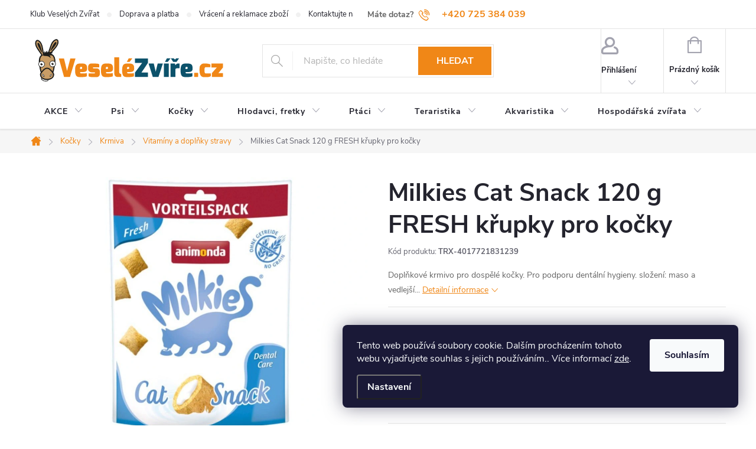

--- FILE ---
content_type: text/html; charset=utf-8
request_url: https://www.veselezvire.cz/milkies-cat-snack-120-g-fresh-krupky-pro-kocky/
body_size: 41240
content:
<!doctype html><html lang="cs" dir="ltr" class="header-background-light external-fonts-loaded"><head><meta charset="utf-8" /><meta name="viewport" content="width=device-width,initial-scale=1" /><title>Milkies Cat Snack 120 g FRESH křupky pro kočky - VeseléZvíře.cz</title><link rel="preconnect" href="https://cdn.myshoptet.com" /><link rel="dns-prefetch" href="https://cdn.myshoptet.com" /><link rel="preload" href="https://cdn.myshoptet.com/prj/dist/master/cms/libs/jquery/jquery-1.11.3.min.js" as="script" /><link href="https://cdn.myshoptet.com/prj/dist/master/cms/templates/frontend_templates/shared/css/font-face/exo-2.css" rel="stylesheet"><script>
dataLayer = [];
dataLayer.push({'shoptet' : {
    "pageId": 3336,
    "pageType": "productDetail",
    "currency": "CZK",
    "currencyInfo": {
        "decimalSeparator": ",",
        "exchangeRate": 1,
        "priceDecimalPlaces": 0,
        "symbol": "K\u010d",
        "symbolLeft": 0,
        "thousandSeparator": " "
    },
    "language": "cs",
    "projectId": 444241,
    "product": {
        "id": 388914,
        "guid": "617be86c-423e-11ec-b144-bc97e1a74491",
        "hasVariants": false,
        "codes": [
            {
                "code": "TRX-4017721831239"
            }
        ],
        "code": "TRX-4017721831239",
        "name": "Milkies Cat Snack 120 g FRESH k\u0159upky pro ko\u010dky",
        "appendix": "",
        "weight": 0.10000000000000001,
        "manufacturer": "Animonda",
        "manufacturerGuid": "1EF5333FAE15623697A8DA0BA3DED3EE",
        "currentCategory": "Chovatelsk\u00e9 pot\u0159eby pro ko\u010dky | Krmiva pro ko\u010dky | Vitam\u00edny a dopl\u0148ky stravy pro ko\u010dky",
        "currentCategoryGuid": "d27528aa-423c-11ec-bfa4-bc97e1a74491",
        "defaultCategory": "Chovatelsk\u00e9 pot\u0159eby pro ko\u010dky | Krmiva pro ko\u010dky | Vitam\u00edny a dopl\u0148ky stravy pro ko\u010dky",
        "defaultCategoryGuid": "d27528aa-423c-11ec-bfa4-bc97e1a74491",
        "currency": "CZK",
        "priceWithVat": 71
    },
    "stocks": [
        {
            "id": "ext",
            "title": "Sklad",
            "isDeliveryPoint": 0,
            "visibleOnEshop": 1
        }
    ],
    "cartInfo": {
        "id": null,
        "freeShipping": false,
        "freeShippingFrom": null,
        "leftToFreeGift": {
            "formattedPrice": "0 K\u010d",
            "priceLeft": 0
        },
        "freeGift": false,
        "leftToFreeShipping": {
            "priceLeft": null,
            "dependOnRegion": null,
            "formattedPrice": null
        },
        "discountCoupon": [],
        "getNoBillingShippingPrice": {
            "withoutVat": 0,
            "vat": 0,
            "withVat": 0
        },
        "cartItems": [],
        "taxMode": "ORDINARY"
    },
    "cart": [],
    "customer": {
        "priceRatio": 1,
        "priceListId": 1,
        "groupId": null,
        "registered": false,
        "mainAccount": false
    }
}});
dataLayer.push({'cookie_consent' : {
    "marketing": "denied",
    "analytics": "denied"
}});
document.addEventListener('DOMContentLoaded', function() {
    shoptet.consent.onAccept(function(agreements) {
        if (agreements.length == 0) {
            return;
        }
        dataLayer.push({
            'cookie_consent' : {
                'marketing' : (agreements.includes(shoptet.config.cookiesConsentOptPersonalisation)
                    ? 'granted' : 'denied'),
                'analytics': (agreements.includes(shoptet.config.cookiesConsentOptAnalytics)
                    ? 'granted' : 'denied')
            },
            'event': 'cookie_consent'
        });
    });
});
</script>
<meta property="og:type" content="website"><meta property="og:site_name" content="veselezvire.cz"><meta property="og:url" content="https://www.veselezvire.cz/milkies-cat-snack-120-g-fresh-krupky-pro-kocky/"><meta property="og:title" content="Milkies Cat Snack 120 g FRESH křupky pro kočky - VeseléZvíře.cz"><meta name="author" content="VeseléZvíře.cz"><meta name="web_author" content="Shoptet.cz"><meta name="dcterms.rightsHolder" content="www.veselezvire.cz"><meta name="robots" content="index,follow"><meta property="og:image" content="https://cdn.myshoptet.com/usr/www.veselezvire.cz/user/shop/big/388914-1_milkies-cat-snack-120-g-fresh-krupky-pro-kocky.jpg?68956e65"><meta property="og:description" content="Milkies Cat Snack 120 g FRESH křupky pro kočky. Doplňkové krmivo pro dospělé kočky.

Pro podporu dentální hygieny.



složení: maso a vedlejší..."><meta name="description" content="Milkies Cat Snack 120 g FRESH křupky pro kočky. Doplňkové krmivo pro dospělé kočky.

Pro podporu dentální hygieny.



složení: maso a vedlejší..."><meta property="product:price:amount" content="71"><meta property="product:price:currency" content="CZK"><style>:root {--color-primary: #f08717;--color-primary-h: 31;--color-primary-s: 88%;--color-primary-l: 52%;--color-primary-hover: #0c526b;--color-primary-hover-h: 196;--color-primary-hover-s: 80%;--color-primary-hover-l: 23%;--color-secondary: #32cb00;--color-secondary-h: 105;--color-secondary-s: 100%;--color-secondary-l: 40%;--color-secondary-hover: #000000;--color-secondary-hover-h: 0;--color-secondary-hover-s: 0%;--color-secondary-hover-l: 0%;--color-tertiary: #f08717;--color-tertiary-h: 31;--color-tertiary-s: 88%;--color-tertiary-l: 52%;--color-tertiary-hover: #0c526b;--color-tertiary-hover-h: 196;--color-tertiary-hover-s: 80%;--color-tertiary-hover-l: 23%;--color-header-background: #ffffff;--template-font: "Exo 2";--template-headings-font: "Exo 2";--header-background-url: none;--cookies-notice-background: #1A1937;--cookies-notice-color: #F8FAFB;--cookies-notice-button-hover: #f5f5f5;--cookies-notice-link-hover: #27263f;--templates-update-management-preview-mode-content: "Náhled aktualizací šablony je aktivní pro váš prohlížeč."}</style>
    <script>var shoptet = shoptet || {};</script>
    <script src="https://cdn.myshoptet.com/prj/dist/master/shop/dist/main-3g-header.js.05f199e7fd2450312de2.js"></script>
<!-- User include --><!-- service 776(417) html code header -->
<link type="text/css" rel="stylesheet" media="all"  href="https://cdn.myshoptet.com/usr/paxio.myshoptet.com/user/documents/blank/style.css?v1602546"/>
<link href="https://cdn.myshoptet.com/prj/dist/master/shop/dist/font-shoptet-11.css.62c94c7785ff2cea73b2.css" rel="stylesheet">
<link href="https://cdn.myshoptet.com/usr/paxio.myshoptet.com/user/documents/blank/ikony.css?v9" rel="stylesheet">
<link type="text/css" rel="stylesheet" media="screen"  href="https://cdn.myshoptet.com/usr/paxio.myshoptet.com/user/documents/blank/preklady.css?v27" />
<link rel="stylesheet" href="https://cdn.myshoptet.com/usr/paxio.myshoptet.com/user/documents/blank/Slider/slick.css" />
<link rel="stylesheet" href="https://cdn.myshoptet.com/usr/paxio.myshoptet.com/user/documents/blank/Slider/slick-theme.css?v4" />
<link rel="stylesheet" href="https://cdn.myshoptet.com/usr/paxio.myshoptet.com/user/documents/blank/Slider/slick-classic.css?v3" />

<!-- api 428(82) html code header -->
<link rel="stylesheet" href="https://cdn.myshoptet.com/usr/api2.dklab.cz/user/documents/_doplnky/oblibene/444241/8/444241_8.css" type="text/css" /><style>
        :root {
            --dklab-favourites-flag-color: #E91B7D;
            --dklab-favourites-flag-text-color: #FFFFFF;
            --dklab-favourites-add-text-color: #000000;            
            --dklab-favourites-remove-text-color: #E91B7D;            
            --dklab-favourites-add-text-detail-color: #000000;            
            --dklab-favourites-remove-text-detail-color: #E91B7D;            
            --dklab-favourites-header-icon-color: #E91B7D;            
            --dklab-favourites-counter-color: #E91B7D;            
        } </style>
<!-- api 473(125) html code header -->

                <style>
                    #order-billing-methods .radio-wrapper[data-guid="68b85f7d-b09e-11ee-a217-52a26b2cc824"]:not(.cgapplepay), #order-billing-methods .radio-wrapper[data-guid="68c2de9e-b09e-11ee-a217-52a26b2cc824"]:not(.cggooglepay) {
                        display: none;
                    }
                </style>
                <script type="text/javascript">
                    document.addEventListener('DOMContentLoaded', function() {
                        if (getShoptetDataLayer('pageType') === 'billingAndShipping') {
                            
                try {
                    if (window.ApplePaySession && window.ApplePaySession.canMakePayments()) {
                        document.querySelector('#order-billing-methods .radio-wrapper[data-guid="68b85f7d-b09e-11ee-a217-52a26b2cc824"]').classList.add('cgapplepay');
                    }
                } catch (err) {} 
            
                            
                const cgBaseCardPaymentMethod = {
                        type: 'CARD',
                        parameters: {
                            allowedAuthMethods: ["PAN_ONLY", "CRYPTOGRAM_3DS"],
                            allowedCardNetworks: [/*"AMEX", "DISCOVER", "INTERAC", "JCB",*/ "MASTERCARD", "VISA"]
                        }
                };
                
                function cgLoadScript(src, callback)
                {
                    var s,
                        r,
                        t;
                    r = false;
                    s = document.createElement('script');
                    s.type = 'text/javascript';
                    s.src = src;
                    s.onload = s.onreadystatechange = function() {
                        if ( !r && (!this.readyState || this.readyState == 'complete') )
                        {
                            r = true;
                            callback();
                        }
                    };
                    t = document.getElementsByTagName('script')[0];
                    t.parentNode.insertBefore(s, t);
                } 
                
                function cgGetGoogleIsReadyToPayRequest() {
                    return Object.assign(
                        {},
                        {
                            apiVersion: 2,
                            apiVersionMinor: 0
                        },
                        {
                            allowedPaymentMethods: [cgBaseCardPaymentMethod]
                        }
                    );
                }

                function onCgGooglePayLoaded() {
                    let paymentsClient = new google.payments.api.PaymentsClient({environment: 'PRODUCTION'});
                    paymentsClient.isReadyToPay(cgGetGoogleIsReadyToPayRequest()).then(function(response) {
                        if (response.result) {
                            document.querySelector('#order-billing-methods .radio-wrapper[data-guid="68c2de9e-b09e-11ee-a217-52a26b2cc824"]').classList.add('cggooglepay');	 	 	 	 	 
                        }
                    })
                    .catch(function(err) {});
                }
                
                cgLoadScript('https://pay.google.com/gp/p/js/pay.js', onCgGooglePayLoaded);
            
                        }
                    });
                </script> 
                
<!-- api 1501(1113) html code header -->
<link rel="stylesheet" href="https://cdn.myshoptet.com/usr/api2.dklab.cz/user/documents/_doplnky/filtry/444241/5/444241_5.css" type="text/css" /><style>:root { 
            --dklab-filters-active-color: #32cb00; 
            --dklab-filters-active-foreground-color: #FFFFFF; 
            --dklab-filters-slider-color: #32cb00; 
            --dklab-filters-show-filter-foreground-color: #FFFFFF; 
            --dklab-filters-show-filter-background-color: #32cb00; 
            --dklab-filters-show-filter-edges-size: 10px 25px;
            --dklab-filters-show-filter-align: center;
            --dklab-filters-show-filter-align-desktop: flex-start;
        } 
                .filter-section form.dkLab-parameter fieldset div.div--collapsable:nth-child(+n+6),
                .filter-section form.dkLab-parameter-special fieldset div.div--collapsable:nth-child(+n+5) {
                    display: none;
                } 
                .filter-section form.dkLab-parameter.dkLab-parameter--show fieldset div.div--collapsable:nth-child(+n+6),
                .filter-section form.dkLab-parameter-special.dkLab-parameter-special--show fieldset div.div--collapsable:nth-child(+n+5) {
                    display: block;
                }</style>
<!-- api 1875(1440) html code header -->

<script type="text/javascript">
var _IMT = _IMT || [];
const _imShoptetSettings = [
    {
        language: "cs",
        apiKey:  "8073233aefa8421d8b1e528dc3d9e769",
        currencyCode: "CZK"
    }
];
(function() {
  var date = new Date();
  var pref = date.getFullYear()+'-'+date.getMonth()+'-'+date.getDate();
  var p = document.createElement('script'); p.type = 'text/javascript'; p.async = true;
      p.src = 'https://static.imservice99.eu/shoptet.im.min.js?'+pref;
      var s = document.getElementsByTagName('script')[0]; s.parentNode.insertBefore(p, s);
})();
</script>
    
<!-- service 1462(1076) html code header -->
<link rel="stylesheet" href="https://cdn.myshoptet.com/usr/webotvurci.myshoptet.com/user/documents/plugin-product-interconnection/css/all.min.css?v=27"> 
<!-- service 428(82) html code header -->
<style>
@font-face {
    font-family: 'oblibene';
    src:  url('https://cdn.myshoptet.com/usr/api2.dklab.cz/user/documents/_doplnky/oblibene/font/oblibene.eot?v1');
    src:  url('https://cdn.myshoptet.com/usr/api2.dklab.cz/user/documents/_doplnky/oblibene/font/oblibene.eot?v1#iefix') format('embedded-opentype'),
    url('https://cdn.myshoptet.com/usr/api2.dklab.cz/user/documents/_doplnky/oblibene/font/oblibene.ttf?v1') format('truetype'),
    url('https://cdn.myshoptet.com/usr/api2.dklab.cz/user/documents/_doplnky/oblibene/font/oblibene.woff?v1') format('woff'),
    url('https://cdn.myshoptet.com/usr/api2.dklab.cz/user/documents/_doplnky/oblibene/font/oblibene.svg?v1') format('svg');
    font-weight: normal;
    font-style: normal;
}
</style>
<script>
var dklabFavIndividual;
</script>
<!-- project html code header -->
<!-- Vlastní styly -->
<link rel="stylesheet" href="/user/documents/upload/style/style.css?v=21">

<style>
.dkLabFavFlagProduct{
	margin-right:15px;
}
</style>

<!-- Doofinder -->
<script>
if (!window.location.pathname.includes('/objednavka/krok-1/')) {
  var dfScript = document.createElement('script');
  dfScript.src = 'https://eu1-config.doofinder.com/2.x/ad5848d0-1a39-4bb8-8011-b3d9b0f303b2.js';
  dfScript.async = true;
  document.head.appendChild(dfScript);
}
</script>

<!-- Clarity -->
<script type="text/javascript">
(function(c,l,a,r,i,t,y) {
    c[a]=c[a]||function() {(c[a].q=c[a].q||[]).push(arguments)};
    t=l.createElement(r);t.async=1;t.src="https://www.clarity.ms/tag/"+i;
    y=l.getElementsByTagName(r)[0];y.parentNode.insertBefore(t,y);
})(window, document, "clarity", "script", "qiupnnnn3w");
</script>

<!-- FB -->
<meta name="facebook-domain-verification" content="dn4vlmvv8syzztvkzccndcsx15lr4u" />
<!-- /User include --><link rel="shortcut icon" href="/favicon.ico" type="image/x-icon" /><link rel="canonical" href="https://www.veselezvire.cz/milkies-cat-snack-120-g-fresh-krupky-pro-kocky/" />    <script>
        var _hwq = _hwq || [];
        _hwq.push(['setKey', 'B3F69857A48170AB950F625DA3EA12A5']);
        _hwq.push(['setTopPos', '200']);
        _hwq.push(['showWidget', '21']);
        (function() {
            var ho = document.createElement('script');
            ho.src = 'https://cz.im9.cz/direct/i/gjs.php?n=wdgt&sak=B3F69857A48170AB950F625DA3EA12A5';
            var s = document.getElementsByTagName('script')[0]; s.parentNode.insertBefore(ho, s);
        })();
    </script>
    <!-- Global site tag (gtag.js) - Google Analytics -->
    <script async src="https://www.googletagmanager.com/gtag/js?id=G-BENDF4DWV1"></script>
    <script>
        
        window.dataLayer = window.dataLayer || [];
        function gtag(){dataLayer.push(arguments);}
        

                    console.debug('default consent data');

            gtag('consent', 'default', {"ad_storage":"denied","analytics_storage":"denied","ad_user_data":"denied","ad_personalization":"denied","wait_for_update":500});
            dataLayer.push({
                'event': 'default_consent'
            });
        
        gtag('js', new Date());

        
                gtag('config', 'G-BENDF4DWV1', {"groups":"GA4","send_page_view":false,"content_group":"productDetail","currency":"CZK","page_language":"cs"});
        
                gtag('config', 'AW-900213551', {"allow_enhanced_conversions":true});
        
        
        
        
        
                    gtag('event', 'page_view', {"send_to":"GA4","page_language":"cs","content_group":"productDetail","currency":"CZK"});
        
                gtag('set', 'currency', 'CZK');

        gtag('event', 'view_item', {
            "send_to": "UA",
            "items": [
                {
                    "id": "TRX-4017721831239",
                    "name": "Milkies Cat Snack 120 g FRESH k\u0159upky pro ko\u010dky",
                    "category": "Chovatelsk\u00e9 pot\u0159eby pro ko\u010dky \/ Krmiva pro ko\u010dky \/ Vitam\u00edny a dopl\u0148ky stravy pro ko\u010dky",
                                        "brand": "Animonda",
                                                            "price": 63
                }
            ]
        });
        
        
        
        
        
                    gtag('event', 'view_item', {"send_to":"GA4","page_language":"cs","content_group":"productDetail","value":63,"currency":"CZK","items":[{"item_id":"TRX-4017721831239","item_name":"Milkies Cat Snack 120 g FRESH k\u0159upky pro ko\u010dky","item_brand":"Animonda","item_category":"Chovatelsk\u00e9 pot\u0159eby pro ko\u010dky","item_category2":"Krmiva pro ko\u010dky","item_category3":"Vitam\u00edny a dopl\u0148ky stravy pro ko\u010dky","price":63,"quantity":1,"index":0}]});
        
        
        
        
        
        
        
        document.addEventListener('DOMContentLoaded', function() {
            if (typeof shoptet.tracking !== 'undefined') {
                for (var id in shoptet.tracking.bannersList) {
                    gtag('event', 'view_promotion', {
                        "send_to": "UA",
                        "promotions": [
                            {
                                "id": shoptet.tracking.bannersList[id].id,
                                "name": shoptet.tracking.bannersList[id].name,
                                "position": shoptet.tracking.bannersList[id].position
                            }
                        ]
                    });
                }
            }

            shoptet.consent.onAccept(function(agreements) {
                if (agreements.length !== 0) {
                    console.debug('gtag consent accept');
                    var gtagConsentPayload =  {
                        'ad_storage': agreements.includes(shoptet.config.cookiesConsentOptPersonalisation)
                            ? 'granted' : 'denied',
                        'analytics_storage': agreements.includes(shoptet.config.cookiesConsentOptAnalytics)
                            ? 'granted' : 'denied',
                                                                                                'ad_user_data': agreements.includes(shoptet.config.cookiesConsentOptPersonalisation)
                            ? 'granted' : 'denied',
                        'ad_personalization': agreements.includes(shoptet.config.cookiesConsentOptPersonalisation)
                            ? 'granted' : 'denied',
                        };
                    console.debug('update consent data', gtagConsentPayload);
                    gtag('consent', 'update', gtagConsentPayload);
                    dataLayer.push(
                        { 'event': 'update_consent' }
                    );
                }
            });
        });
    </script>
<script>
    (function(t, r, a, c, k, i, n, g) { t['ROIDataObject'] = k;
    t[k]=t[k]||function(){ (t[k].q=t[k].q||[]).push(arguments) },t[k].c=i;n=r.createElement(a),
    g=r.getElementsByTagName(a)[0];n.async=1;n.src=c;g.parentNode.insertBefore(n,g)
    })(window, document, 'script', '//www.heureka.cz/ocm/sdk.js?source=shoptet&version=2&page=product_detail', 'heureka', 'cz');

    heureka('set_user_consent', 0);
</script>
</head><body class="desktop id-3336 in-vitaminy-a-doplnky-stravy-pro-kocky template-11 type-product type-detail one-column-body columns-3 blank-mode blank-mode-css ums_forms_redesign--off ums_a11y_category_page--on ums_discussion_rating_forms--off ums_flags_display_unification--on ums_a11y_login--on mobile-header-version-1">
        <div id="fb-root"></div>
        <script>
            window.fbAsyncInit = function() {
                FB.init({
//                    appId            : 'your-app-id',
                    autoLogAppEvents : true,
                    xfbml            : true,
                    version          : 'v19.0'
                });
            };
        </script>
        <script async defer crossorigin="anonymous" src="https://connect.facebook.net/cs_CZ/sdk.js"></script>    <div class="siteCookies siteCookies--right siteCookies--dark js-siteCookies" role="dialog" data-testid="cookiesPopup" data-nosnippet>
        <div class="siteCookies__form">
            <div class="siteCookies__content">
                <div class="siteCookies__text">
                    Tento web používá soubory cookie. Dalším procházením tohoto webu vyjadřujete souhlas s jejich používáním.. Více informací <a href="http://www.veselezvire.cz/podminky-ochrany-osobnich-udaju/" target="\" _blank="" rel="\" noreferrer="">zde</a>.
                </div>
                <p class="siteCookies__links">
                    <button class="siteCookies__link js-cookies-settings" aria-label="Nastavení cookies" data-testid="cookiesSettings">Nastavení</button>
                </p>
            </div>
            <div class="siteCookies__buttonWrap">
                                <button class="siteCookies__button js-cookiesConsentSubmit" value="all" aria-label="Přijmout cookies" data-testid="buttonCookiesAccept">Souhlasím</button>
            </div>
        </div>
        <script>
            document.addEventListener("DOMContentLoaded", () => {
                const siteCookies = document.querySelector('.js-siteCookies');
                document.addEventListener("scroll", shoptet.common.throttle(() => {
                    const st = document.documentElement.scrollTop;
                    if (st > 1) {
                        siteCookies.classList.add('siteCookies--scrolled');
                    } else {
                        siteCookies.classList.remove('siteCookies--scrolled');
                    }
                }, 100));
            });
        </script>
    </div>
<a href="#content" class="skip-link sr-only">Přejít na obsah</a><div class="overall-wrapper"><div class="user-action"><div class="container">
    <div class="user-action-in">
                    <div id="login" class="user-action-login popup-widget login-widget" role="dialog" aria-labelledby="loginHeading">
        <div class="popup-widget-inner">
                            <h2 id="loginHeading">Přihlášení k vašemu účtu</h2><div id="customerLogin"><form action="/action/Customer/Login/" method="post" id="formLoginIncluded" class="csrf-enabled formLogin" data-testid="formLogin"><input type="hidden" name="referer" value="" /><div class="form-group"><div class="input-wrapper email js-validated-element-wrapper no-label"><input type="email" name="email" class="form-control" autofocus placeholder="E-mailová adresa (např. jan@novak.cz)" data-testid="inputEmail" autocomplete="email" required /></div></div><div class="form-group"><div class="input-wrapper password js-validated-element-wrapper no-label"><input type="password" name="password" class="form-control" placeholder="Heslo" data-testid="inputPassword" autocomplete="current-password" required /><span class="no-display">Nemůžete vyplnit toto pole</span><input type="text" name="surname" value="" class="no-display" /></div></div><div class="form-group"><div class="login-wrapper"><button type="submit" class="btn btn-secondary btn-text btn-login" data-testid="buttonSubmit">Přihlásit se</button><div class="password-helper"><a href="/registrace/" data-testid="signup" rel="nofollow">Nová registrace</a><a href="/klient/zapomenute-heslo/" rel="nofollow">Zapomenuté heslo</a></div></div></div></form>
</div>                    </div>
    </div>

                            <div id="cart-widget" class="user-action-cart popup-widget cart-widget loader-wrapper" data-testid="popupCartWidget" role="dialog" aria-hidden="true">
    <div class="popup-widget-inner cart-widget-inner place-cart-here">
        <div class="loader-overlay">
            <div class="loader"></div>
        </div>
    </div>

    <div class="cart-widget-button">
        <a href="/kosik/" class="btn btn-conversion" id="continue-order-button" rel="nofollow" data-testid="buttonNextStep">Pokračovat do košíku</a>
    </div>
</div>
            </div>
</div>
</div><div class="top-navigation-bar" data-testid="topNavigationBar">

    <div class="container">

        <div class="top-navigation-contacts">
            <strong>Zákaznická podpora:</strong><a class="project-phone project-phone-info" role="text" aria-label="Telefon: +420 725 384 039‬"><span aria-hidden="true">+420 725 384 039‬</span></a><a href="mailto:vase@veselezvire.cz" class="project-email" data-testid="contactboxEmail"><span>vase@veselezvire.cz</span></a>        </div>

                            <div class="top-navigation-menu">
                <div class="top-navigation-menu-trigger"></div>
                <ul class="top-navigation-bar-menu">
                                            <li class="top-navigation-menu-item-3984">
                            <a href="/vernostni-program/">Klub Veselých Zvířat</a>
                        </li>
                                            <li class="top-navigation-menu-item-2511">
                            <a href="/doprava-a-platba/">Doprava a platba</a>
                        </li>
                                            <li class="top-navigation-menu-item-29">
                            <a href="/kontakt/">Kontaktujte nás</a>
                        </li>
                                            <li class="top-navigation-menu-item-3891">
                            <a href="/vraceni-a-reklamace-zbozi/">Vrácení a reklamace zboží</a>
                        </li>
                                            <li class="top-navigation-menu-item-39">
                            <a href="/obchodni-podminky/">Obchodní podmínky</a>
                        </li>
                                            <li class="top-navigation-menu-item-691">
                            <a href="/podminky-ochrany-osobnich-udaju/">Ochrana osobních údajů</a>
                        </li>
                                    </ul>
                <ul class="top-navigation-bar-menu-helper"></ul>
            </div>
        
        <div class="top-navigation-tools top-navigation-tools--language">
            <div class="responsive-tools">
                <a href="#" class="toggle-window" data-target="search" aria-label="Hledat" data-testid="linkSearchIcon"></a>
                                                            <a href="#" class="toggle-window" data-target="login"></a>
                                                    <a href="#" class="toggle-window" data-target="navigation" aria-label="Menu" data-testid="hamburgerMenu"></a>
            </div>
                        <button class="top-nav-button top-nav-button-login toggle-window" type="button" data-target="login" aria-haspopup="dialog" aria-controls="login" aria-expanded="false" data-testid="signin"><span>Přihlášení</span></button>        </div>

    </div>

</div>
<header id="header"><div class="container navigation-wrapper">
    <div class="header-top">
        <div class="site-name-wrapper">
            <div class="site-name"><a href="/" data-testid="linkWebsiteLogo"><img src="https://cdn.myshoptet.com/usr/www.veselezvire.cz/user/logos/vesele_zv____e_-_logo.svg" alt="VeseléZvíře.cz" fetchpriority="low" /></a></div>        </div>
        <div class="search" itemscope itemtype="https://schema.org/WebSite">
            <meta itemprop="headline" content="Vitamíny a doplňky stravy pro kočky"/><meta itemprop="url" content="https://www.veselezvire.cz"/><meta itemprop="text" content="Milkies Cat Snack 120 g FRESH křupky pro kočky. Doplňkové krmivo pro dospělé kočky. Pro podporu dentální hygieny. složení: maso a vedlejší..."/>            <form action="/action/ProductSearch/prepareString/" method="post"
    id="formSearchForm" class="search-form compact-form js-search-main"
    itemprop="potentialAction" itemscope itemtype="https://schema.org/SearchAction" data-testid="searchForm">
    <fieldset>
        <meta itemprop="target"
            content="https://www.veselezvire.cz/vyhledavani/?string={string}"/>
        <input type="hidden" name="language" value="cs"/>
        
            
<input
    type="search"
    name="string"
        class="query-input form-control search-input js-search-input"
    placeholder="Napište, co hledáte"
    autocomplete="off"
    required
    itemprop="query-input"
    aria-label="Vyhledávání"
    data-testid="searchInput"
>
            <button type="submit" class="btn btn-default" data-testid="searchBtn">Hledat</button>
        
    </fieldset>
</form>
        </div>
        <div class="navigation-buttons">
                
    <a href="/kosik/" class="btn btn-icon toggle-window cart-count" data-target="cart" data-hover="true" data-redirect="true" data-testid="headerCart" rel="nofollow" aria-haspopup="dialog" aria-expanded="false" aria-controls="cart-widget">
        
                <span class="sr-only">Nákupní košík</span>
        
            <span class="cart-price visible-lg-inline-block" data-testid="headerCartPrice">
                                    Prázdný košík                            </span>
        
    
            </a>
        </div>
    </div>
    <nav id="navigation" aria-label="Hlavní menu" data-collapsible="true"><div class="navigation-in menu"><ul class="menu-level-1" role="menubar" data-testid="headerMenuItems"><li class="menu-item-4918 ext" role="none"><a href="/akce/" data-testid="headerMenuItem" role="menuitem" aria-haspopup="true" aria-expanded="false"><b>AKCE</b><span class="submenu-arrow"></span></a><ul class="menu-level-2" aria-label="AKCE" tabindex="-1" role="menu"><li class="menu-item-4924" role="none"><a href="/darek-ke-klecim-bunny-bungallow-a-rex/" class="menu-image" data-testid="headerMenuItem" tabindex="-1" aria-hidden="true"><img src="data:image/svg+xml,%3Csvg%20width%3D%22140%22%20height%3D%22100%22%20xmlns%3D%22http%3A%2F%2Fwww.w3.org%2F2000%2Fsvg%22%3E%3C%2Fsvg%3E" alt="" aria-hidden="true" width="140" height="100"  data-src="https://cdn.myshoptet.com/usr/www.veselezvire.cz/user/categories/thumb/marp_ikona_darek-2.png" fetchpriority="low" /></a><div><a href="/darek-ke-klecim-bunny-bungallow-a-rex/" data-testid="headerMenuItem" role="menuitem"><span>Dárek ke klecím Bunny Bungallow, Rex a Viktor</span></a>
                        </div></li><li class="menu-item-5356" role="none"><a href="/doprava-zdarma/" class="menu-image" data-testid="headerMenuItem" tabindex="-1" aria-hidden="true"><img src="data:image/svg+xml,%3Csvg%20width%3D%22140%22%20height%3D%22100%22%20xmlns%3D%22http%3A%2F%2Fwww.w3.org%2F2000%2Fsvg%22%3E%3C%2Fsvg%3E" alt="" aria-hidden="true" width="140" height="100"  data-src="https://cdn.myshoptet.com/usr/www.veselezvire.cz/user/categories/thumb/ikona_doprava_zdarma.png" fetchpriority="low" /></a><div><a href="/doprava-zdarma/" data-testid="headerMenuItem" role="menuitem"><span>Doprava zdarma</span></a>
                        </div></li><li class="menu-item-5092 has-third-level" role="none"><a href="/akcni-ceny/" class="menu-image" data-testid="headerMenuItem" tabindex="-1" aria-hidden="true"><img src="data:image/svg+xml,%3Csvg%20width%3D%22140%22%20height%3D%22100%22%20xmlns%3D%22http%3A%2F%2Fwww.w3.org%2F2000%2Fsvg%22%3E%3C%2Fsvg%3E" alt="" aria-hidden="true" width="140" height="100"  data-src="https://cdn.myshoptet.com/usr/www.veselezvire.cz/user/categories/thumb/akcni_cena.png" fetchpriority="low" /></a><div><a href="/akcni-ceny/" data-testid="headerMenuItem" role="menuitem"><span>Akční ceny</span></a>
                                                    <ul class="menu-level-3" role="menu">
                                                                    <li class="menu-item-5890" role="none">
                                        <a href="/akcni-ceny-pro-psy/" data-testid="headerMenuItem" role="menuitem">
                                            Pro psy</a>,                                    </li>
                                                                    <li class="menu-item-5893" role="none">
                                        <a href="/akcni-ceny-pro-kocky/" data-testid="headerMenuItem" role="menuitem">
                                            Pro kočky</a>,                                    </li>
                                                                    <li class="menu-item-5887" role="none">
                                        <a href="/akcni-ceny-pro-hlodavce/" data-testid="headerMenuItem" role="menuitem">
                                            Pro hlodavce</a>                                    </li>
                                                            </ul>
                        </div></li><li class="menu-item-5386" role="none"><a href="/darek-ke-krmivu-prince/" class="menu-image" data-testid="headerMenuItem" tabindex="-1" aria-hidden="true"><img src="data:image/svg+xml,%3Csvg%20width%3D%22140%22%20height%3D%22100%22%20xmlns%3D%22http%3A%2F%2Fwww.w3.org%2F2000%2Fsvg%22%3E%3C%2Fsvg%3E" alt="" aria-hidden="true" width="140" height="100"  data-src="https://cdn.myshoptet.com/usr/www.veselezvire.cz/user/categories/thumb/marp_ikona_darek-1.png" fetchpriority="low" /></a><div><a href="/darek-ke-krmivu-prince/" data-testid="headerMenuItem" role="menuitem"><span>Dárek ke krmivu Prince</span></a>
                        </div></li><li class="menu-item-5509" role="none"><a href="/akcni-ceny-krmiva-ownat/" class="menu-image" data-testid="headerMenuItem" tabindex="-1" aria-hidden="true"><img src="data:image/svg+xml,%3Csvg%20width%3D%22140%22%20height%3D%22100%22%20xmlns%3D%22http%3A%2F%2Fwww.w3.org%2F2000%2Fsvg%22%3E%3C%2Fsvg%3E" alt="" aria-hidden="true" width="140" height="100"  data-src="https://cdn.myshoptet.com/usr/www.veselezvire.cz/user/categories/thumb/akcni_cena-1.png" fetchpriority="low" /></a><div><a href="/akcni-ceny-krmiva-ownat/" data-testid="headerMenuItem" role="menuitem"><span>Akční ceny krmiva Ownat</span></a>
                        </div></li><li class="menu-item-4840" role="none"><a href="/novinky/" class="menu-image" data-testid="headerMenuItem" tabindex="-1" aria-hidden="true"><img src="data:image/svg+xml,%3Csvg%20width%3D%22140%22%20height%3D%22100%22%20xmlns%3D%22http%3A%2F%2Fwww.w3.org%2F2000%2Fsvg%22%3E%3C%2Fsvg%3E" alt="" aria-hidden="true" width="140" height="100"  data-src="https://cdn.myshoptet.com/usr/www.veselezvire.cz/user/categories/thumb/novinky.png" fetchpriority="low" /></a><div><a href="/novinky/" data-testid="headerMenuItem" role="menuitem"><span>Novinky</span></a>
                        </div></li><li class="menu-item-4348" role="none"><a href="/vyprodej-krmiv-a-potreb-pro-vase-mazlicky/" class="menu-image" data-testid="headerMenuItem" tabindex="-1" aria-hidden="true"><img src="data:image/svg+xml,%3Csvg%20width%3D%22140%22%20height%3D%22100%22%20xmlns%3D%22http%3A%2F%2Fwww.w3.org%2F2000%2Fsvg%22%3E%3C%2Fsvg%3E" alt="" aria-hidden="true" width="140" height="100"  data-src="https://cdn.myshoptet.com/usr/www.veselezvire.cz/user/categories/thumb/vyprodej_vesele_zvire.png" fetchpriority="low" /></a><div><a href="/vyprodej-krmiv-a-potreb-pro-vase-mazlicky/" data-testid="headerMenuItem" role="menuitem"><span>Výprodej</span></a>
                        </div></li></ul></li>
<li class="menu-item-3069 ext" role="none"><a href="/chovatelske-potreby-pro-psy/" data-testid="headerMenuItem" role="menuitem" aria-haspopup="true" aria-expanded="false"><b>Psi</b><span class="submenu-arrow"></span></a><ul class="menu-level-2" aria-label="Psi" tabindex="-1" role="menu"><li class="menu-item-3072 has-third-level" role="none"><a href="/krmiva-pro-psy/" class="menu-image" data-testid="headerMenuItem" tabindex="-1" aria-hidden="true"><img src="data:image/svg+xml,%3Csvg%20width%3D%22140%22%20height%3D%22100%22%20xmlns%3D%22http%3A%2F%2Fwww.w3.org%2F2000%2Fsvg%22%3E%3C%2Fsvg%3E" alt="" aria-hidden="true" width="140" height="100"  data-src="https://cdn.myshoptet.com/usr/www.veselezvire.cz/user/categories/thumb/krmiva_pro_psy.png" fetchpriority="low" /></a><div><a href="/krmiva-pro-psy/" data-testid="headerMenuItem" role="menuitem"><span>Krmiva pro psy</span></a>
                                                    <ul class="menu-level-3" role="menu">
                                                                    <li class="menu-item-3282" role="none">
                                        <a href="/granule-pro-psy/" data-testid="headerMenuItem" role="menuitem">
                                            Granule</a>,                                    </li>
                                                                    <li class="menu-item-3252" role="none">
                                        <a href="/konzervy-pro-psy/" data-testid="headerMenuItem" role="menuitem">
                                            Konzervy</a>,                                    </li>
                                                                    <li class="menu-item-3435" role="none">
                                        <a href="/pastiky-kapsicky-a-salamy-pro-psy/" data-testid="headerMenuItem" role="menuitem">
                                            Paštiky, kapsičky a salámy</a>,                                    </li>
                                                                    <li class="menu-item-3075" role="none">
                                        <a href="/pamlsky-pro-psy/" data-testid="headerMenuItem" role="menuitem">
                                            Pamlsky</a>,                                    </li>
                                                                    <li class="menu-item-3591" role="none">
                                        <a href="/prilohy-pro-psy/" data-testid="headerMenuItem" role="menuitem">
                                            Přílohy</a>,                                    </li>
                                                                    <li class="menu-item-3912" role="none">
                                        <a href="/veterinarni-diety-pro-psy/" data-testid="headerMenuItem" role="menuitem">
                                            Veterinární diety</a>,                                    </li>
                                                                    <li class="menu-item-5293" role="none">
                                        <a href="/prislusenstvi-pro-psi-krmiva/" data-testid="headerMenuItem" role="menuitem">
                                            Příslušenství</a>                                    </li>
                                                            </ul>
                        </div></li><li class="menu-item-3222" role="none"><a href="/vitaminy-a-doplnky-stravy-pro-psy/" class="menu-image" data-testid="headerMenuItem" tabindex="-1" aria-hidden="true"><img src="data:image/svg+xml,%3Csvg%20width%3D%22140%22%20height%3D%22100%22%20xmlns%3D%22http%3A%2F%2Fwww.w3.org%2F2000%2Fsvg%22%3E%3C%2Fsvg%3E" alt="" aria-hidden="true" width="140" height="100"  data-src="https://cdn.myshoptet.com/usr/www.veselezvire.cz/user/categories/thumb/vitaminy_teraristika-1.png" fetchpriority="low" /></a><div><a href="/vitaminy-a-doplnky-stravy-pro-psy/" data-testid="headerMenuItem" role="menuitem"><span>Vitamíny a doplňky stravy</span></a>
                        </div></li><li class="menu-item-3093 has-third-level" role="none"><a href="/voditka-obojky-a-nahubky-pro-psy/" class="menu-image" data-testid="headerMenuItem" tabindex="-1" aria-hidden="true"><img src="data:image/svg+xml,%3Csvg%20width%3D%22140%22%20height%3D%22100%22%20xmlns%3D%22http%3A%2F%2Fwww.w3.org%2F2000%2Fsvg%22%3E%3C%2Fsvg%3E" alt="" aria-hidden="true" width="140" height="100"  data-src="https://cdn.myshoptet.com/usr/www.veselezvire.cz/user/categories/thumb/voditka_a_obojky_pro_psy.png" fetchpriority="low" /></a><div><a href="/voditka-obojky-a-nahubky-pro-psy/" data-testid="headerMenuItem" role="menuitem"><span>Vodítka, obojky a náhubky</span></a>
                                                    <ul class="menu-level-3" role="menu">
                                                                    <li class="menu-item-3195" role="none">
                                        <a href="/postroje-pro-psy/" data-testid="headerMenuItem" role="menuitem">
                                            Postroje</a>,                                    </li>
                                                                    <li class="menu-item-3129" role="none">
                                        <a href="/voditka-pro-psy/" data-testid="headerMenuItem" role="menuitem">
                                            Vodítka</a>,                                    </li>
                                                                    <li class="menu-item-3096" role="none">
                                        <a href="/obojky-a-ohlavky-pro-psy/" data-testid="headerMenuItem" role="menuitem">
                                            Obojky a ohlávky</a>,                                    </li>
                                                                    <li class="menu-item-3348" role="none">
                                        <a href="/nahubky-pro-psy/" data-testid="headerMenuItem" role="menuitem">
                                            Náhubky</a>,                                    </li>
                                                                    <li class="menu-item-3978" role="none">
                                        <a href="/prislusenstvi-pro-psi-nahubky/" data-testid="headerMenuItem" role="menuitem">
                                            Příslušenství</a>                                    </li>
                                                            </ul>
                        </div></li><li class="menu-item-3132 has-third-level" role="none"><a href="/oblecky-pro-psy/" class="menu-image" data-testid="headerMenuItem" tabindex="-1" aria-hidden="true"><img src="data:image/svg+xml,%3Csvg%20width%3D%22140%22%20height%3D%22100%22%20xmlns%3D%22http%3A%2F%2Fwww.w3.org%2F2000%2Fsvg%22%3E%3C%2Fsvg%3E" alt="" aria-hidden="true" width="140" height="100"  data-src="https://cdn.myshoptet.com/usr/www.veselezvire.cz/user/categories/thumb/oblecky_pro_psy.png" fetchpriority="low" /></a><div><a href="/oblecky-pro-psy/" data-testid="headerMenuItem" role="menuitem"><span>Oblečky</span></a>
                                                    <ul class="menu-level-3" role="menu">
                                                                    <li class="menu-item-3192" role="none">
                                        <a href="/bundy-vesty-kombinezy-pro-psy/" data-testid="headerMenuItem" role="menuitem">
                                            Bundy, vesty a kombinézy</a>,                                    </li>
                                                                    <li class="menu-item-3150" role="none">
                                        <a href="/svetry-a-mikiny-pro-psy/" data-testid="headerMenuItem" role="menuitem">
                                            Svetry, mikiny</a>,                                    </li>
                                                                    <li class="menu-item-3135" role="none">
                                        <a href="/plastenky-pro-psy/" data-testid="headerMenuItem" role="menuitem">
                                            Pláštěnky</a>,                                    </li>
                                                                    <li class="menu-item-3432" role="none">
                                        <a href="/tricka-tilka-sukne-pro-psy/" data-testid="headerMenuItem" role="menuitem">
                                            Trička, tílka, sukně</a>,                                    </li>
                                                                    <li class="menu-item-3399" role="none">
                                        <a href="/boty-ponozky-pro-psy/" data-testid="headerMenuItem" role="menuitem">
                                            Boty, ponožky</a>,                                    </li>
                                                                    <li class="menu-item-5263" role="none">
                                        <a href="/satky-pro-psy/" data-testid="headerMenuItem" role="menuitem">
                                            Šátky</a>,                                    </li>
                                                                    <li class="menu-item-5218" role="none">
                                        <a href="/chladici-oblecky-a-doplnky-pro-psy/" data-testid="headerMenuItem" role="menuitem">
                                            Chladící oblečky a doplňky</a>,                                    </li>
                                                                    <li class="menu-item-3426" role="none">
                                        <a href="/doplnky/" data-testid="headerMenuItem" role="menuitem">
                                            Doplňky</a>                                    </li>
                                                            </ul>
                        </div></li><li class="menu-item-3120 has-third-level" role="none"><a href="/hracky-pro-psy/" class="menu-image" data-testid="headerMenuItem" tabindex="-1" aria-hidden="true"><img src="data:image/svg+xml,%3Csvg%20width%3D%22140%22%20height%3D%22100%22%20xmlns%3D%22http%3A%2F%2Fwww.w3.org%2F2000%2Fsvg%22%3E%3C%2Fsvg%3E" alt="" aria-hidden="true" width="140" height="100"  data-src="https://cdn.myshoptet.com/usr/www.veselezvire.cz/user/categories/thumb/hrac__ky_pro_psy.png" fetchpriority="low" /></a><div><a href="/hracky-pro-psy/" data-testid="headerMenuItem" role="menuitem"><span>Hračky</span></a>
                                                    <ul class="menu-level-3" role="menu">
                                                                    <li class="menu-item-5080" role="none">
                                        <a href="/bazeny-pro-psy/" data-testid="headerMenuItem" role="menuitem">
                                            Bazény</a>,                                    </li>
                                                                    <li class="menu-item-3123" role="none">
                                        <a href="/aportovaci-hracky-pro-psy/" data-testid="headerMenuItem" role="menuitem">
                                            Aportovací</a>,                                    </li>
                                                                    <li class="menu-item-3153" role="none">
                                        <a href="/plysove-hracky-pro-psy/" data-testid="headerMenuItem" role="menuitem">
                                            Plyšové</a>,                                    </li>
                                                                    <li class="menu-item-3159" role="none">
                                        <a href="/vycvikove-hracky-pro-psy/" data-testid="headerMenuItem" role="menuitem">
                                            Výcvikové</a>,                                    </li>
                                                                    <li class="menu-item-3258" role="none">
                                        <a href="/micky-pro-psy/" data-testid="headerMenuItem" role="menuitem">
                                            Míčky</a>,                                    </li>
                                                                    <li class="menu-item-3267" role="none">
                                        <a href="/pretahovaci-hracky-pro-psy/" data-testid="headerMenuItem" role="menuitem">
                                            Přetahovací</a>,                                    </li>
                                                                    <li class="menu-item-3300" role="none">
                                        <a href="/piskaci-hracky-pro-psy/" data-testid="headerMenuItem" role="menuitem">
                                            Pískací</a>,                                    </li>
                                                                    <li class="menu-item-3372" role="none">
                                        <a href="/dentalni-hracky-pro-psy/" data-testid="headerMenuItem" role="menuitem">
                                            Dentální</a>,                                    </li>
                                                                    <li class="menu-item-5086" role="none">
                                        <a href="/psi-milenka/" data-testid="headerMenuItem" role="menuitem">
                                            Psí milenka</a>                                    </li>
                                                            </ul>
                        </div></li><li class="menu-item-3141 has-third-level" role="none"><a href="/misky-a-fontany-pro-psy/" class="menu-image" data-testid="headerMenuItem" tabindex="-1" aria-hidden="true"><img src="data:image/svg+xml,%3Csvg%20width%3D%22140%22%20height%3D%22100%22%20xmlns%3D%22http%3A%2F%2Fwww.w3.org%2F2000%2Fsvg%22%3E%3C%2Fsvg%3E" alt="" aria-hidden="true" width="140" height="100"  data-src="https://cdn.myshoptet.com/usr/www.veselezvire.cz/user/categories/thumb/misky_a_fontany_pro_psy.png" fetchpriority="low" /></a><div><a href="/misky-a-fontany-pro-psy/" data-testid="headerMenuItem" role="menuitem"><span>Misky a fontány</span></a>
                                                    <ul class="menu-level-3" role="menu">
                                                                    <li class="menu-item-3144" role="none">
                                        <a href="/misky-pro-psy/" data-testid="headerMenuItem" role="menuitem">
                                            Misky</a>,                                    </li>
                                                                    <li class="menu-item-3369" role="none">
                                        <a href="/zasobniky-na-psi-krmivo-a-vodu/" data-testid="headerMenuItem" role="menuitem">
                                            Zásobníky na krmivo a vodu</a>,                                    </li>
                                                                    <li class="menu-item-3570" role="none">
                                        <a href="/krmitka-a-fontany-pro-psy/" data-testid="headerMenuItem" role="menuitem">
                                            Krmítka a fontány</a>,                                    </li>
                                                                    <li class="menu-item-3237" role="none">
                                        <a href="/podlozky-a-prostirani-pod-misky-pro-psy/" data-testid="headerMenuItem" role="menuitem">
                                            Podložky a prostírání</a>,                                    </li>
                                                                    <li class="menu-item-5368" role="none">
                                        <a href="/cestovni-lahve-pro-psy/" data-testid="headerMenuItem" role="menuitem">
                                            Cestovní lahve</a>                                    </li>
                                                            </ul>
                        </div></li><li class="menu-item-3099 has-third-level" role="none"><a href="/hygiena-a-kosmetika-pro-psy/" class="menu-image" data-testid="headerMenuItem" tabindex="-1" aria-hidden="true"><img src="data:image/svg+xml,%3Csvg%20width%3D%22140%22%20height%3D%22100%22%20xmlns%3D%22http%3A%2F%2Fwww.w3.org%2F2000%2Fsvg%22%3E%3C%2Fsvg%3E" alt="" aria-hidden="true" width="140" height="100"  data-src="https://cdn.myshoptet.com/usr/www.veselezvire.cz/user/categories/thumb/kosmetika_pro_psy.png" fetchpriority="low" /></a><div><a href="/hygiena-a-kosmetika-pro-psy/" data-testid="headerMenuItem" role="menuitem"><span>Hygiena a kosmetika</span></a>
                                                    <ul class="menu-level-3" role="menu">
                                                                    <li class="menu-item-5176" role="none">
                                        <a href="/pripravky-na-cisteni-oci-pro-psy/" data-testid="headerMenuItem" role="menuitem">
                                            Péče o oči</a>,                                    </li>
                                                                    <li class="menu-item-5182" role="none">
                                        <a href="/pripravky-na-cisteni-usi-pro-psy/" data-testid="headerMenuItem" role="menuitem">
                                            Péče o uši</a>,                                    </li>
                                                                    <li class="menu-item-5173" role="none">
                                        <a href="/dentalni-hygiena-pro-psy/" data-testid="headerMenuItem" role="menuitem">
                                            Dentální hygiena</a>,                                    </li>
                                                                    <li class="menu-item-3207" role="none">
                                        <a href="/pece-o-psi-tlapky/" data-testid="headerMenuItem" role="menuitem">
                                            Péče o tlapky</a>,                                    </li>
                                                                    <li class="menu-item-3261" role="none">
                                        <a href="/sampony-a-kondicionery-pro-psy/" data-testid="headerMenuItem" role="menuitem">
                                            Šampony a kondicionéry</a>,                                    </li>
                                                                    <li class="menu-item-5203" role="none">
                                        <a href="/parfemy-pro-psy/" data-testid="headerMenuItem" role="menuitem">
                                            Parfémy</a>,                                    </li>
                                                                    <li class="menu-item-3294" role="none">
                                        <a href="/cesani-a-strihani-psu/" data-testid="headerMenuItem" role="menuitem">
                                            Česání a stříhání</a>,                                    </li>
                                                                    <li class="menu-item-3552" role="none">
                                        <a href="/fixacni-ochranne-limce-pro-psy/" data-testid="headerMenuItem" role="menuitem">
                                            Fixační ochranné límce</a>,                                    </li>
                                                                    <li class="menu-item-5194" role="none">
                                        <a href="/haraci-kalhotky-pro-psy/" data-testid="headerMenuItem" role="menuitem">
                                            Hárací kalhotky</a>,                                    </li>
                                                                    <li class="menu-item-5266" role="none">
                                        <a href="/hygienicke-pasy-pro-psy/" data-testid="headerMenuItem" role="menuitem">
                                            Hygienické pásy</a>,                                    </li>
                                                                    <li class="menu-item-5197" role="none">
                                        <a href="/pleny-pro-psy/" data-testid="headerMenuItem" role="menuitem">
                                            Pleny</a>,                                    </li>
                                                                    <li class="menu-item-5200" role="none">
                                        <a href="/absorpcni-podlozky-pro-psy/" data-testid="headerMenuItem" role="menuitem">
                                            Absorpční podložky</a>,                                    </li>
                                                                    <li class="menu-item-5188" role="none">
                                        <a href="/sacky-na-psi-exkrementy/" data-testid="headerMenuItem" role="menuitem">
                                            Sáčky na exkrementy</a>,                                    </li>
                                                                    <li class="menu-item-5212" role="none">
                                        <a href="/toalety-a-pisoary-pro-psy/" data-testid="headerMenuItem" role="menuitem">
                                            Toalety a pisoáry</a>,                                    </li>
                                                                    <li class="menu-item-3264" role="none">
                                        <a href="/zakazove-spreje-odpuzovace/" data-testid="headerMenuItem" role="menuitem">
                                            Zákazové spreje, odpuzovače</a>,                                    </li>
                                                                    <li class="menu-item-3102" role="none">
                                        <a href="/hygienicke-a-cistici-prostredky-pro-chovatele-psu/" data-testid="headerMenuItem" role="menuitem">
                                            Čisticí prostředky</a>,                                    </li>
                                                                    <li class="menu-item-5245" role="none">
                                        <a href="/rucniky-a-zupany-pro-psy/" data-testid="headerMenuItem" role="menuitem">
                                            Ručníky a župany</a>                                    </li>
                                                            </ul>
                        </div></li><li class="menu-item-5122 has-third-level" role="none"><a href="/veterinarni-pece-pro-psy/" class="menu-image" data-testid="headerMenuItem" tabindex="-1" aria-hidden="true"><img src="data:image/svg+xml,%3Csvg%20width%3D%22140%22%20height%3D%22100%22%20xmlns%3D%22http%3A%2F%2Fwww.w3.org%2F2000%2Fsvg%22%3E%3C%2Fsvg%3E" alt="" aria-hidden="true" width="140" height="100"  data-src="https://cdn.myshoptet.com/usr/www.veselezvire.cz/user/categories/thumb/veterinarni_pece_pro_psy.png" fetchpriority="low" /></a><div><a href="/veterinarni-pece-pro-psy/" data-testid="headerMenuItem" role="menuitem"><span>Veterinární péče</span></a>
                                                    <ul class="menu-level-3" role="menu">
                                                                    <li class="menu-item-4906" role="none">
                                        <a href="/kryci-a-fixacni-material-pro-psy/" data-testid="headerMenuItem" role="menuitem">
                                            Bandáže, krycí materiál, masti</a>,                                    </li>
                                                                    <li class="menu-item-5302" role="none">
                                        <a href="/lekarnicky-pro-psy/" data-testid="headerMenuItem" role="menuitem">
                                            Lékárničky</a>                                    </li>
                                                            </ul>
                        </div></li><li class="menu-item-3108 has-third-level" role="none"><a href="/cestovani-se-psem/" class="menu-image" data-testid="headerMenuItem" tabindex="-1" aria-hidden="true"><img src="data:image/svg+xml,%3Csvg%20width%3D%22140%22%20height%3D%22100%22%20xmlns%3D%22http%3A%2F%2Fwww.w3.org%2F2000%2Fsvg%22%3E%3C%2Fsvg%3E" alt="" aria-hidden="true" width="140" height="100"  data-src="https://cdn.myshoptet.com/usr/www.veselezvire.cz/user/categories/thumb/cestovani_se_psem.png" fetchpriority="low" /></a><div><a href="/cestovani-se-psem/" data-testid="headerMenuItem" role="menuitem"><span>Cestování se psem</span></a>
                                                    <ul class="menu-level-3" role="menu">
                                                                    <li class="menu-item-3111" role="none">
                                        <a href="/vybaveni-do-auta-na-cestovani-se-psem/" data-testid="headerMenuItem" role="menuitem">
                                            Vybavení do auta</a>,                                    </li>
                                                                    <li class="menu-item-3453" role="none">
                                        <a href="/kocarky-a-voziky-pro-psy/" data-testid="headerMenuItem" role="menuitem">
                                            Kočárky a vozíky</a>,                                    </li>
                                                                    <li class="menu-item-5284" role="none">
                                        <a href="/kosiky-na-kolo-pro-psy/" data-testid="headerMenuItem" role="menuitem">
                                            Košíky na kolo</a>,                                    </li>
                                                                    <li class="menu-item-3285" role="none">
                                        <a href="/tasky-a-batohy-na-psy/" data-testid="headerMenuItem" role="menuitem">
                                            Tašky a batohy</a>                                    </li>
                                                            </ul>
                        </div></li><li class="menu-item-3231 has-third-level" role="none"><a href="/pelisky-boudy-a-nabytek-pro-psy/" class="menu-image" data-testid="headerMenuItem" tabindex="-1" aria-hidden="true"><img src="data:image/svg+xml,%3Csvg%20width%3D%22140%22%20height%3D%22100%22%20xmlns%3D%22http%3A%2F%2Fwww.w3.org%2F2000%2Fsvg%22%3E%3C%2Fsvg%3E" alt="" aria-hidden="true" width="140" height="100"  data-src="https://cdn.myshoptet.com/usr/www.veselezvire.cz/user/categories/thumb/pelechy_a_boudy_pro_psy2.png" fetchpriority="low" /></a><div><a href="/pelisky-boudy-a-nabytek-pro-psy/" data-testid="headerMenuItem" role="menuitem"><span>Pelíšky, boudy a nábytek</span></a>
                                                    <ul class="menu-level-3" role="menu">
                                                                    <li class="menu-item-3567" role="none">
                                        <a href="/klece-a-transportni-boxy-pro-psy/" data-testid="headerMenuItem" role="menuitem">
                                            Klece a transportní boxy</a>,                                    </li>
                                                                    <li class="menu-item-3234" role="none">
                                        <a href="/pelisky-pro-psy/" data-testid="headerMenuItem" role="menuitem">
                                            Pelíšky</a>,                                    </li>
                                                                    <li class="menu-item-3360" role="none">
                                        <a href="/deky-a-podlozky-pro-psy/" data-testid="headerMenuItem" role="menuitem">
                                            Deky a podložky</a>,                                    </li>
                                                                    <li class="menu-item-3375" role="none">
                                        <a href="/matrace-a-polstare-pro-psy/" data-testid="headerMenuItem" role="menuitem">
                                            Matrace a polštáře</a>,                                    </li>
                                                                    <li class="menu-item-3444" role="none">
                                        <a href="/kukane-a-iglu-pro-psy/" data-testid="headerMenuItem" role="menuitem">
                                            Kukaně a iglů</a>,                                    </li>
                                                                    <li class="menu-item-5110" role="none">
                                        <a href="/psi-boudy/" data-testid="headerMenuItem" role="menuitem">
                                            Boudy</a>,                                    </li>
                                                                    <li class="menu-item-3447" role="none">
                                        <a href="/dvirka-pro-psy/" data-testid="headerMenuItem" role="menuitem">
                                            Dvířka</a>,                                    </li>
                                                                    <li class="menu-item-5233" role="none">
                                        <a href="/ohradky-pro-psy/" data-testid="headerMenuItem" role="menuitem">
                                            Ohrádky</a>,                                    </li>
                                                                    <li class="menu-item-5257" role="none">
                                        <a href="/lehatka-pro-psy/" data-testid="headerMenuItem" role="menuitem">
                                            Lehátka</a>,                                    </li>
                                                                    <li class="menu-item-5311" role="none">
                                        <a href="/branky-a-bariery-pro-psy/" data-testid="headerMenuItem" role="menuitem">
                                            Branky a bariéry</a>,                                    </li>
                                                                    <li class="menu-item-5089" role="none">
                                        <a href="/chladici-podlozky-pro-psy/" data-testid="headerMenuItem" role="menuitem">
                                            Chladící podložky</a>,                                    </li>
                                                                    <li class="menu-item-5116" role="none">
                                        <a href="/stany-a-spacaky-pro-psy/" data-testid="headerMenuItem" role="menuitem">
                                            Stany</a>                                    </li>
                                                            </ul>
                        </div></li><li class="menu-item-3243 has-third-level" role="none"><a href="/pro-stenata/" class="menu-image" data-testid="headerMenuItem" tabindex="-1" aria-hidden="true"><img src="data:image/svg+xml,%3Csvg%20width%3D%22140%22%20height%3D%22100%22%20xmlns%3D%22http%3A%2F%2Fwww.w3.org%2F2000%2Fsvg%22%3E%3C%2Fsvg%3E" alt="" aria-hidden="true" width="140" height="100"  data-src="https://cdn.myshoptet.com/usr/www.veselezvire.cz/user/categories/thumb/pro_stenata.png" fetchpriority="low" /></a><div><a href="/pro-stenata/" data-testid="headerMenuItem" role="menuitem"><span>Pro štěňata</span></a>
                                                    <ul class="menu-level-3" role="menu">
                                                                    <li class="menu-item-5419" role="none">
                                        <a href="/granule-stenata/" data-testid="headerMenuItem" role="menuitem">
                                            Granule</a>,                                    </li>
                                                                    <li class="menu-item-5422" role="none">
                                        <a href="/konzervy-stenata/" data-testid="headerMenuItem" role="menuitem">
                                            Konzervy</a>,                                    </li>
                                                                    <li class="menu-item-3246" role="none">
                                        <a href="/vycvik/" data-testid="headerMenuItem" role="menuitem">
                                            Výcvik</a>,                                    </li>
                                                                    <li class="menu-item-3414" role="none">
                                        <a href="/zakladni-vybava/" data-testid="headerMenuItem" role="menuitem">
                                            Základní výbava</a>,                                    </li>
                                                                    <li class="menu-item-3582" role="none">
                                        <a href="/doplnky-stravy-a-pamlsky/" data-testid="headerMenuItem" role="menuitem">
                                            Doplňky stravy a pamlsky</a>,                                    </li>
                                                                    <li class="menu-item-3585" role="none">
                                        <a href="/hracky-4/" data-testid="headerMenuItem" role="menuitem">
                                            Hračky</a>                                    </li>
                                                            </ul>
                        </div></li><li class="menu-item-5071 has-third-level" role="none"><a href="/vycvik-psa/" class="menu-image" data-testid="headerMenuItem" tabindex="-1" aria-hidden="true"><img src="data:image/svg+xml,%3Csvg%20width%3D%22140%22%20height%3D%22100%22%20xmlns%3D%22http%3A%2F%2Fwww.w3.org%2F2000%2Fsvg%22%3E%3C%2Fsvg%3E" alt="" aria-hidden="true" width="140" height="100"  data-src="https://cdn.myshoptet.com/usr/www.veselezvire.cz/user/categories/thumb/vycvik_psa.png" fetchpriority="low" /></a><div><a href="/vycvik-psa/" data-testid="headerMenuItem" role="menuitem"><span>Výcvik</span></a>
                                                    <ul class="menu-level-3" role="menu">
                                                                    <li class="menu-item-5074" role="none">
                                        <a href="/pamlskovniky-pro-psy/" data-testid="headerMenuItem" role="menuitem">
                                            Pamlskovníky</a>,                                    </li>
                                                                    <li class="menu-item-5254" role="none">
                                        <a href="/klikry-a-pistalky-pro-psy/" data-testid="headerMenuItem" role="menuitem">
                                            Klikry a píšťalky</a>                                    </li>
                                                            </ul>
                        </div></li><li class="menu-item-5239 has-third-level" role="none"><a href="/obleceni-a-doplnky-pro-pejskare/" class="menu-image" data-testid="headerMenuItem" tabindex="-1" aria-hidden="true"><img src="data:image/svg+xml,%3Csvg%20width%3D%22140%22%20height%3D%22100%22%20xmlns%3D%22http%3A%2F%2Fwww.w3.org%2F2000%2Fsvg%22%3E%3C%2Fsvg%3E" alt="" aria-hidden="true" width="140" height="100"  data-src="https://cdn.myshoptet.com/usr/www.veselezvire.cz/user/categories/thumb/potreby_pro_pejskare.png" fetchpriority="low" /></a><div><a href="/obleceni-a-doplnky-pro-pejskare/" data-testid="headerMenuItem" role="menuitem"><span>Pro pejskaře</span></a>
                                                    <ul class="menu-level-3" role="menu">
                                                                    <li class="menu-item-5242" role="none">
                                        <a href="/obleceni-pro-pejskare/" data-testid="headerMenuItem" role="menuitem">
                                            Oblečení</a>,                                    </li>
                                                                    <li class="menu-item-5248" role="none">
                                        <a href="/spolecenske-hry-pro-pejskare/" data-testid="headerMenuItem" role="menuitem">
                                            Společenské hry</a>,                                    </li>
                                                                    <li class="menu-item-5251" role="none">
                                        <a href="/klicenky-pro-pejskare/" data-testid="headerMenuItem" role="menuitem">
                                            Klíčenky</a>                                    </li>
                                                            </ul>
                        </div></li><li class="menu-item-3255" role="none"><a href="/antiparazitika-pro-psy/" class="menu-image" data-testid="headerMenuItem" tabindex="-1" aria-hidden="true"><img src="data:image/svg+xml,%3Csvg%20width%3D%22140%22%20height%3D%22100%22%20xmlns%3D%22http%3A%2F%2Fwww.w3.org%2F2000%2Fsvg%22%3E%3C%2Fsvg%3E" alt="" aria-hidden="true" width="140" height="100"  data-src="https://cdn.myshoptet.com/usr/www.veselezvire.cz/user/categories/thumb/antiparazitika.png" fetchpriority="low" /></a><div><a href="/antiparazitika-pro-psy/" data-testid="headerMenuItem" role="menuitem"><span>Antiparazitika</span></a>
                        </div></li><li class="menu-item-4930" role="none"><a href="/vystrazne-cedulky-pozor-pes/" class="menu-image" data-testid="headerMenuItem" tabindex="-1" aria-hidden="true"><img src="data:image/svg+xml,%3Csvg%20width%3D%22140%22%20height%3D%22100%22%20xmlns%3D%22http%3A%2F%2Fwww.w3.org%2F2000%2Fsvg%22%3E%3C%2Fsvg%3E" alt="" aria-hidden="true" width="140" height="100"  data-src="https://cdn.myshoptet.com/usr/www.veselezvire.cz/user/categories/thumb/cedule_pozor_pes.png" fetchpriority="low" /></a><div><a href="/vystrazne-cedulky-pozor-pes/" data-testid="headerMenuItem" role="menuitem"><span>Výstražné cedulky - POZOR PES</span></a>
                        </div></li></ul></li>
<li class="menu-item-3084 ext" role="none"><a href="/chovatelske-potreby-pro-kocky/" data-testid="headerMenuItem" role="menuitem" aria-haspopup="true" aria-expanded="false"><b>Kočky</b><span class="submenu-arrow"></span></a><ul class="menu-level-2" aria-label="Kočky" tabindex="-1" role="menu"><li class="menu-item-3177 has-third-level" role="none"><a href="/krmiva-pro-kocky/" class="menu-image" data-testid="headerMenuItem" tabindex="-1" aria-hidden="true"><img src="data:image/svg+xml,%3Csvg%20width%3D%22140%22%20height%3D%22100%22%20xmlns%3D%22http%3A%2F%2Fwww.w3.org%2F2000%2Fsvg%22%3E%3C%2Fsvg%3E" alt="" aria-hidden="true" width="140" height="100"  data-src="https://cdn.myshoptet.com/usr/www.veselezvire.cz/user/categories/thumb/krmiva_pro_kocky.png" fetchpriority="low" /></a><div><a href="/krmiva-pro-kocky/" data-testid="headerMenuItem" role="menuitem"><span>Krmiva</span></a>
                                                    <ul class="menu-level-3" role="menu">
                                                                    <li class="menu-item-3366" role="none">
                                        <a href="/granule-pro-kocky/" data-testid="headerMenuItem" role="menuitem">
                                            Granule</a>,                                    </li>
                                                                    <li class="menu-item-3384" role="none">
                                        <a href="/konzervy-pro-kocky/" data-testid="headerMenuItem" role="menuitem">
                                            Konzervy</a>,                                    </li>
                                                                    <li class="menu-item-3309" role="none">
                                        <a href="/kapsicky-pro-kocky/" data-testid="headerMenuItem" role="menuitem">
                                            Kapsičky</a>,                                    </li>
                                                                    <li class="menu-item-3180" role="none">
                                        <a href="/pastiky-pro-kocky/" data-testid="headerMenuItem" role="menuitem">
                                            Paštiky</a>,                                    </li>
                                                                    <li class="menu-item-3312" role="none">
                                        <a href="/pamlsky-pro-kocky/" data-testid="headerMenuItem" role="menuitem">
                                            Pamlsky</a>,                                    </li>
                                                                    <li class="menu-item-3336" role="none">
                                        <a href="/vitaminy-a-doplnky-stravy-pro-kocky/" class="active" data-testid="headerMenuItem" role="menuitem">
                                            Vitamíny a doplňky stravy</a>,                                    </li>
                                                                    <li class="menu-item-4909" role="none">
                                        <a href="/veterinarni-diety-pro-kocky/" data-testid="headerMenuItem" role="menuitem">
                                            Veterinární diety</a>,                                    </li>
                                                                    <li class="menu-item-5410" role="none">
                                        <a href="/prislusenstvi-pro-kocici-krmiva/" data-testid="headerMenuItem" role="menuitem">
                                            Příslušenství</a>                                    </li>
                                                            </ul>
                        </div></li><li class="menu-item-3396 has-third-level" role="none"><a href="/podestylky-pro-kocky/" class="menu-image" data-testid="headerMenuItem" tabindex="-1" aria-hidden="true"><img src="data:image/svg+xml,%3Csvg%20width%3D%22140%22%20height%3D%22100%22%20xmlns%3D%22http%3A%2F%2Fwww.w3.org%2F2000%2Fsvg%22%3E%3C%2Fsvg%3E" alt="" aria-hidden="true" width="140" height="100"  data-src="https://cdn.myshoptet.com/usr/www.veselezvire.cz/user/categories/thumb/podestylky_pro_kocky.png" fetchpriority="low" /></a><div><a href="/podestylky-pro-kocky/" data-testid="headerMenuItem" role="menuitem"><span>Podestýlky</span></a>
                                                    <ul class="menu-level-3" role="menu">
                                                                    <li class="menu-item-3489" role="none">
                                        <a href="/silikagelove-podestylky-pro-kocky/" data-testid="headerMenuItem" role="menuitem">
                                            Silikagelové</a>,                                    </li>
                                                                    <li class="menu-item-3411" role="none">
                                        <a href="/drevite-kukuricne-sojove-podestylky-pro-kocky/" data-testid="headerMenuItem" role="menuitem">
                                            Dřevité, kukuřičné a sojové</a>,                                    </li>
                                                                    <li class="menu-item-4229" role="none">
                                        <a href="/kamenne-podestylky-pro-kocky/" data-testid="headerMenuItem" role="menuitem">
                                            Kamenné</a>                                    </li>
                                                            </ul>
                        </div></li><li class="menu-item-3087 has-third-level" role="none"><a href="/hracky-pro-kocky/" class="menu-image" data-testid="headerMenuItem" tabindex="-1" aria-hidden="true"><img src="data:image/svg+xml,%3Csvg%20width%3D%22140%22%20height%3D%22100%22%20xmlns%3D%22http%3A%2F%2Fwww.w3.org%2F2000%2Fsvg%22%3E%3C%2Fsvg%3E" alt="" aria-hidden="true" width="140" height="100"  data-src="https://cdn.myshoptet.com/usr/www.veselezvire.cz/user/categories/thumb/hracky_pro_kocky.png" fetchpriority="low" /></a><div><a href="/hracky-pro-kocky/" data-testid="headerMenuItem" role="menuitem"><span>Hračky</span></a>
                                                    <ul class="menu-level-3" role="menu">
                                                                    <li class="menu-item-5425" role="none">
                                        <a href="/micky-pro-kocky/" data-testid="headerMenuItem" role="menuitem">
                                            Míčky</a>,                                    </li>
                                                                    <li class="menu-item-5428" role="none">
                                        <a href="/mysi-pro-kocky/" data-testid="headerMenuItem" role="menuitem">
                                            Myši</a>,                                    </li>
                                                                    <li class="menu-item-5431" role="none">
                                        <a href="/udice-pro-kocky/" data-testid="headerMenuItem" role="menuitem">
                                            Udice</a>,                                    </li>
                                                                    <li class="menu-item-5434" role="none">
                                        <a href="/interaktivni-hracky-pro-kocky/" data-testid="headerMenuItem" role="menuitem">
                                            Interaktivní</a>,                                    </li>
                                                                    <li class="menu-item-5437" role="none">
                                        <a href="/laserova-ukazovatka-pro-kocky/" data-testid="headerMenuItem" role="menuitem">
                                            Laserová ukazovátka</a>,                                    </li>
                                                                    <li class="menu-item-5440" role="none">
                                        <a href="/zvukove-hracky-pro-kocky/" data-testid="headerMenuItem" role="menuitem">
                                            Se zvukem</a>,                                    </li>
                                                                    <li class="menu-item-5443" role="none">
                                        <a href="/koulodrahy-pro-kocky/" data-testid="headerMenuItem" role="menuitem">
                                            Koulodráhy</a>,                                    </li>
                                                                    <li class="menu-item-5446" role="none">
                                        <a href="/hracky-na-pamlsky-pro-kocky/" data-testid="headerMenuItem" role="menuitem">
                                            Na pamlsky</a>,                                    </li>
                                                                    <li class="menu-item-5458" role="none">
                                        <a href="/tunely-pro-kocky/" data-testid="headerMenuItem" role="menuitem">
                                            Tunely</a>                                    </li>
                                                            </ul>
                        </div></li><li class="menu-item-3171 has-third-level" role="none"><a href="/misky-a-fontany-pro-kocky/" class="menu-image" data-testid="headerMenuItem" tabindex="-1" aria-hidden="true"><img src="data:image/svg+xml,%3Csvg%20width%3D%22140%22%20height%3D%22100%22%20xmlns%3D%22http%3A%2F%2Fwww.w3.org%2F2000%2Fsvg%22%3E%3C%2Fsvg%3E" alt="" aria-hidden="true" width="140" height="100"  data-src="https://cdn.myshoptet.com/usr/www.veselezvire.cz/user/categories/thumb/misky_pro_kocky.png" fetchpriority="low" /></a><div><a href="/misky-a-fontany-pro-kocky/" data-testid="headerMenuItem" role="menuitem"><span>Misky a fontány</span></a>
                                                    <ul class="menu-level-3" role="menu">
                                                                    <li class="menu-item-3474" role="none">
                                        <a href="/keramicke-misky-pro-kocky/" data-testid="headerMenuItem" role="menuitem">
                                            Keramické</a>,                                    </li>
                                                                    <li class="menu-item-3471" role="none">
                                        <a href="/plastove-misky-pro-kocky/" data-testid="headerMenuItem" role="menuitem">
                                            Plastové</a>,                                    </li>
                                                                    <li class="menu-item-3174" role="none">
                                        <a href="/nerezove-misky-pro-kocky/" data-testid="headerMenuItem" role="menuitem">
                                            Nerezové</a>,                                    </li>
                                                                    <li class="menu-item-3228" role="none">
                                        <a href="/fontany-pro-kocky/" data-testid="headerMenuItem" role="menuitem">
                                            Fontány</a>,                                    </li>
                                                                    <li class="menu-item-3408" role="none">
                                        <a href="/prostirani-pod-misky-pro-kocky/" data-testid="headerMenuItem" role="menuitem">
                                            Prostírání</a>,                                    </li>
                                                                    <li class="menu-item-3405" role="none">
                                        <a href="/zasobniky-na-krmivo-a-vodu-pro-kocky/" data-testid="headerMenuItem" role="menuitem">
                                            Zásobníky na krmivo a vodu</a>                                    </li>
                                                            </ul>
                        </div></li><li class="menu-item-3225 has-third-level" role="none"><a href="/pelisky-pro-kocky/" class="menu-image" data-testid="headerMenuItem" tabindex="-1" aria-hidden="true"><img src="data:image/svg+xml,%3Csvg%20width%3D%22140%22%20height%3D%22100%22%20xmlns%3D%22http%3A%2F%2Fwww.w3.org%2F2000%2Fsvg%22%3E%3C%2Fsvg%3E" alt="" aria-hidden="true" width="140" height="100"  data-src="https://cdn.myshoptet.com/usr/www.veselezvire.cz/user/categories/thumb/pelechy_a_tunely.png" fetchpriority="low" /></a><div><a href="/pelisky-pro-kocky/" data-testid="headerMenuItem" role="menuitem"><span>Pelíšky</span></a>
                                                    <ul class="menu-level-3" role="menu">
                                                                    <li class="menu-item-5449" role="none">
                                        <a href="/pelisky-na-topeni-a-okna-pro-kocky/" data-testid="headerMenuItem" role="menuitem">
                                            Na topení a okna</a>,                                    </li>
                                                                    <li class="menu-item-5452" role="none">
                                        <a href="/domecky-a-kukane-pro-kocky/" data-testid="headerMenuItem" role="menuitem">
                                            Domečky a kukaně</a>,                                    </li>
                                                                    <li class="menu-item-5455" role="none">
                                        <a href="/spaci-pytle-pro-kocky/" data-testid="headerMenuItem" role="menuitem">
                                            Spací pytle</a>                                    </li>
                                                            </ul>
                        </div></li><li class="menu-item-3486 has-third-level" role="none"><a href="/odpocivadla-a-skrabadla-pro-kocky/" class="menu-image" data-testid="headerMenuItem" tabindex="-1" aria-hidden="true"><img src="data:image/svg+xml,%3Csvg%20width%3D%22140%22%20height%3D%22100%22%20xmlns%3D%22http%3A%2F%2Fwww.w3.org%2F2000%2Fsvg%22%3E%3C%2Fsvg%3E" alt="" aria-hidden="true" width="140" height="100"  data-src="https://cdn.myshoptet.com/usr/www.veselezvire.cz/user/categories/thumb/skrabadla_pro_kocky.png" fetchpriority="low" /></a><div><a href="/odpocivadla-a-skrabadla-pro-kocky/" data-testid="headerMenuItem" role="menuitem"><span>Odpočívadla, škrabadla</span></a>
                                                    <ul class="menu-level-3" role="menu">
                                                                    <li class="menu-item-5461" role="none">
                                        <a href="/odpocivadla-pro-kocky/" data-testid="headerMenuItem" role="menuitem">
                                            Odpočívadla</a>,                                    </li>
                                                                    <li class="menu-item-5464" role="none">
                                        <a href="/skrabadla-pro-kocky/" data-testid="headerMenuItem" role="menuitem">
                                            Škrabadla</a>,                                    </li>
                                                                    <li class="menu-item-5467" role="none">
                                        <a href="/nastenna-skrabadla-a-odpocivadla-pro-kocky/" data-testid="headerMenuItem" role="menuitem">
                                            Na stěnu</a>,                                    </li>
                                                                    <li class="menu-item-5470" role="none">
                                        <a href="/prislusenstvi-pro-odpocivadla-a-skrabadla-pro-kocky/" data-testid="headerMenuItem" role="menuitem">
                                            Příslušenství</a>                                    </li>
                                                            </ul>
                        </div></li><li class="menu-item-3270 has-third-level" role="none"><a href="/hygiena-a-kosmetika-pro-kocky/" class="menu-image" data-testid="headerMenuItem" tabindex="-1" aria-hidden="true"><img src="data:image/svg+xml,%3Csvg%20width%3D%22140%22%20height%3D%22100%22%20xmlns%3D%22http%3A%2F%2Fwww.w3.org%2F2000%2Fsvg%22%3E%3C%2Fsvg%3E" alt="" aria-hidden="true" width="140" height="100"  data-src="https://cdn.myshoptet.com/usr/www.veselezvire.cz/user/categories/thumb/kosmeticke_pripravky_pro_kocky.png" fetchpriority="low" /></a><div><a href="/hygiena-a-kosmetika-pro-kocky/" data-testid="headerMenuItem" role="menuitem"><span>Hygiena a kosmetika</span></a>
                                                    <ul class="menu-level-3" role="menu">
                                                                    <li class="menu-item-3345" role="none">
                                        <a href="/sampony-a-kondicionery-pro-kocky/" data-testid="headerMenuItem" role="menuitem">
                                            Šampony a kondicionéry</a>,                                    </li>
                                                                    <li class="menu-item-3462" role="none">
                                        <a href="/cesani-a-strihani-kocek/" data-testid="headerMenuItem" role="menuitem">
                                            Česání a stříhání</a>,                                    </li>
                                                                    <li class="menu-item-3273" role="none">
                                        <a href="/pece-o-kocici-tlapky/" data-testid="headerMenuItem" role="menuitem">
                                            Péče o tlapky</a>,                                    </li>
                                                                    <li class="menu-item-3579" role="none">
                                        <a href="/vycvikove-spreje-pro-kocky/" data-testid="headerMenuItem" role="menuitem">
                                            Výcvikové spreje</a>,                                    </li>
                                                                    <li class="menu-item-3459" role="none">
                                        <a href="/hygienicke-a-cistici-potreby-pro-chovatele-kocek/" data-testid="headerMenuItem" role="menuitem">
                                            Čisticí prostředky</a>,                                    </li>
                                                                    <li class="menu-item-5476" role="none">
                                        <a href="/dentalni-hygiena-pro-kocky/" data-testid="headerMenuItem" role="menuitem">
                                            Dentální hygiena</a>,                                    </li>
                                                                    <li class="menu-item-5479" role="none">
                                        <a href="/pripravky-na-cisteni-oci-pro-kocky/" data-testid="headerMenuItem" role="menuitem">
                                            Péče o oči</a>,                                    </li>
                                                                    <li class="menu-item-5482" role="none">
                                        <a href="/pripravky-na-cisteni-usi-pro-kocky/" data-testid="headerMenuItem" role="menuitem">
                                            Péče o uši</a>                                    </li>
                                                            </ul>
                        </div></li><li class="menu-item-3342 has-third-level" role="none"><a href="/obojky-voditka-a-postroje-pro-kocky/" class="menu-image" data-testid="headerMenuItem" tabindex="-1" aria-hidden="true"><img src="data:image/svg+xml,%3Csvg%20width%3D%22140%22%20height%3D%22100%22%20xmlns%3D%22http%3A%2F%2Fwww.w3.org%2F2000%2Fsvg%22%3E%3C%2Fsvg%3E" alt="" aria-hidden="true" width="140" height="100"  data-src="https://cdn.myshoptet.com/usr/www.veselezvire.cz/user/categories/thumb/obojky_pro_kocky.png" fetchpriority="low" /></a><div><a href="/obojky-voditka-a-postroje-pro-kocky/" data-testid="headerMenuItem" role="menuitem"><span>Obojky, vodítka a postroje</span></a>
                                                    <ul class="menu-level-3" role="menu">
                                                                    <li class="menu-item-5485" role="none">
                                        <a href="/obojky-pro-kocky/" data-testid="headerMenuItem" role="menuitem">
                                            Obojky</a>,                                    </li>
                                                                    <li class="menu-item-5488" role="none">
                                        <a href="/voditka-pro-kocky/" data-testid="headerMenuItem" role="menuitem">
                                            Vodítka</a>,                                    </li>
                                                                    <li class="menu-item-5491" role="none">
                                        <a href="/postroje-pro-kocky/" data-testid="headerMenuItem" role="menuitem">
                                            Postroje</a>,                                    </li>
                                                                    <li class="menu-item-5494" role="none">
                                        <a href="/oblecky-pro-kocky/" data-testid="headerMenuItem" role="menuitem">
                                            Oblečky</a>                                    </li>
                                                            </ul>
                        </div></li><li class="menu-item-3378 has-third-level" role="none"><a href="/toalety-a-lopatky-pro-kocky/" class="menu-image" data-testid="headerMenuItem" tabindex="-1" aria-hidden="true"><img src="data:image/svg+xml,%3Csvg%20width%3D%22140%22%20height%3D%22100%22%20xmlns%3D%22http%3A%2F%2Fwww.w3.org%2F2000%2Fsvg%22%3E%3C%2Fsvg%3E" alt="" aria-hidden="true" width="140" height="100"  data-src="https://cdn.myshoptet.com/usr/www.veselezvire.cz/user/categories/thumb/toalety_a_lopatky_pro_kocky.png" fetchpriority="low" /></a><div><a href="/toalety-a-lopatky-pro-kocky/" data-testid="headerMenuItem" role="menuitem"><span>Toalety a lopatky</span></a>
                                                    <ul class="menu-level-3" role="menu">
                                                                    <li class="menu-item-3969" role="none">
                                        <a href="/toalety-pro-kocky/" data-testid="headerMenuItem" role="menuitem">
                                            Toalety</a>,                                    </li>
                                                                    <li class="menu-item-3492" role="none">
                                        <a href="/lopatky-ke-kocicim-toaletam/" data-testid="headerMenuItem" role="menuitem">
                                            Lopatky</a>,                                    </li>
                                                                    <li class="menu-item-5503" role="none">
                                        <a href="/pohlcovace-pachu-pro-kocici-toalety/" data-testid="headerMenuItem" role="menuitem">
                                            Pohlcovače pachu</a>,                                    </li>
                                                                    <li class="menu-item-5500" role="none">
                                        <a href="/podlozky-pod-kocici-toalety/" data-testid="headerMenuItem" role="menuitem">
                                            Podložky</a>,                                    </li>
                                                                    <li class="menu-item-3483" role="none">
                                        <a href="/filtry-a-nahradni-sacky-do-kocicich-toalet/" data-testid="headerMenuItem" role="menuitem">
                                            Filtry a náhradní sáčky</a>                                    </li>
                                                            </ul>
                        </div></li><li class="menu-item-3126 has-third-level" role="none"><a href="/prepravky-pro-kocky/" class="menu-image" data-testid="headerMenuItem" tabindex="-1" aria-hidden="true"><img src="data:image/svg+xml,%3Csvg%20width%3D%22140%22%20height%3D%22100%22%20xmlns%3D%22http%3A%2F%2Fwww.w3.org%2F2000%2Fsvg%22%3E%3C%2Fsvg%3E" alt="" aria-hidden="true" width="140" height="100"  data-src="https://cdn.myshoptet.com/usr/www.veselezvire.cz/user/categories/thumb/prepravky_pro_kocky.png" fetchpriority="low" /></a><div><a href="/prepravky-pro-kocky/" data-testid="headerMenuItem" role="menuitem"><span>Přepravky</span></a>
                                                    <ul class="menu-level-3" role="menu">
                                                                    <li class="menu-item-5512" role="none">
                                        <a href="/plastove-prepravky-pro-kocky/" data-testid="headerMenuItem" role="menuitem">
                                            Plastové</a>,                                    </li>
                                                                    <li class="menu-item-5515" role="none">
                                        <a href="/latkove-prepravky-pro-kocky/" data-testid="headerMenuItem" role="menuitem">
                                            Látkové</a>,                                    </li>
                                                                    <li class="menu-item-5518" role="none">
                                        <a href="/prislusenstvi-pro-prepravky-pro-kocky/" data-testid="headerMenuItem" role="menuitem">
                                            Příslušenství</a>                                    </li>
                                                            </ul>
                        </div></li><li class="menu-item-3477 has-third-level" role="none"><a href="/dvirka-a-zabezpeceni-pro-kocky/" class="menu-image" data-testid="headerMenuItem" tabindex="-1" aria-hidden="true"><img src="data:image/svg+xml,%3Csvg%20width%3D%22140%22%20height%3D%22100%22%20xmlns%3D%22http%3A%2F%2Fwww.w3.org%2F2000%2Fsvg%22%3E%3C%2Fsvg%3E" alt="" aria-hidden="true" width="140" height="100"  data-src="https://cdn.myshoptet.com/usr/www.veselezvire.cz/user/categories/thumb/dvirka_pro_kocky.png" fetchpriority="low" /></a><div><a href="/dvirka-a-zabezpeceni-pro-kocky/" data-testid="headerMenuItem" role="menuitem"><span>Dvířka a zabezpečení</span></a>
                                                    <ul class="menu-level-3" role="menu">
                                                                    <li class="menu-item-3480" role="none">
                                        <a href="/dvirka-pro-kocky/" data-testid="headerMenuItem" role="menuitem">
                                            Dvířka</a>,                                    </li>
                                                                    <li class="menu-item-3558" role="none">
                                        <a href="/ochranne-mrize-a-site-pro-kocky/" data-testid="headerMenuItem" role="menuitem">
                                            Ochranné mříže a sítě</a>,                                    </li>
                                                                    <li class="menu-item-5521" role="none">
                                        <a href="/prislusenstvi-pro-dvirka-pro-kocky/" data-testid="headerMenuItem" role="menuitem">
                                            Příslušenství</a>                                    </li>
                                                            </ul>
                        </div></li><li class="menu-item-3456 has-third-level" role="none"><a href="/antiparazitika-pro-kocky/" class="menu-image" data-testid="headerMenuItem" tabindex="-1" aria-hidden="true"><img src="data:image/svg+xml,%3Csvg%20width%3D%22140%22%20height%3D%22100%22%20xmlns%3D%22http%3A%2F%2Fwww.w3.org%2F2000%2Fsvg%22%3E%3C%2Fsvg%3E" alt="" aria-hidden="true" width="140" height="100"  data-src="https://cdn.myshoptet.com/usr/www.veselezvire.cz/user/categories/thumb/antiparazitika-1.png" fetchpriority="low" /></a><div><a href="/antiparazitika-pro-kocky/" data-testid="headerMenuItem" role="menuitem"><span>Antiparazitika</span></a>
                                                    <ul class="menu-level-3" role="menu">
                                                                    <li class="menu-item-5524" role="none">
                                        <a href="/pripravky-proti-blecham-pro-kocky/" data-testid="headerMenuItem" role="menuitem">
                                            Proti blechám</a>,                                    </li>
                                                                    <li class="menu-item-5527" role="none">
                                        <a href="/pripravky-proti-klistatum-pro-kocky/" data-testid="headerMenuItem" role="menuitem">
                                            Proti klíšťatům</a>                                    </li>
                                                            </ul>
                        </div></li></ul></li>
<li class="menu-item-3078 ext" role="none"><a href="/chovatelske-potreby-pro-hlodavce-a-fretky/" data-testid="headerMenuItem" role="menuitem" aria-haspopup="true" aria-expanded="false"><b>Hlodavci, fretky</b><span class="submenu-arrow"></span></a><ul class="menu-level-2" aria-label="Hlodavci, fretky" tabindex="-1" role="menu"><li class="menu-item-3216 has-third-level" role="none"><a href="/krmivo-pro-hlodavce/" class="menu-image" data-testid="headerMenuItem" tabindex="-1" aria-hidden="true"><img src="data:image/svg+xml,%3Csvg%20width%3D%22140%22%20height%3D%22100%22%20xmlns%3D%22http%3A%2F%2Fwww.w3.org%2F2000%2Fsvg%22%3E%3C%2Fsvg%3E" alt="" aria-hidden="true" width="140" height="100"  data-src="https://cdn.myshoptet.com/usr/www.veselezvire.cz/user/categories/thumb/krmivo_pro_hlodavce.png" fetchpriority="low" /></a><div><a href="/krmivo-pro-hlodavce/" data-testid="headerMenuItem" role="menuitem"><span>Krmiva pro hlodavce</span></a>
                                                    <ul class="menu-level-3" role="menu">
                                                                    <li class="menu-item-5530" role="none">
                                        <a href="/krmivo-pro-kraliky/" data-testid="headerMenuItem" role="menuitem">
                                            Pro králíky</a>,                                    </li>
                                                                    <li class="menu-item-5533" role="none">
                                        <a href="/krmivo-pro-krecky/" data-testid="headerMenuItem" role="menuitem">
                                            Pro křečky</a>,                                    </li>
                                                                    <li class="menu-item-5536" role="none">
                                        <a href="/krmivo-pro-morcata/" data-testid="headerMenuItem" role="menuitem">
                                            Pro morčata</a>,                                    </li>
                                                                    <li class="menu-item-5539" role="none">
                                        <a href="/krmivo-pro-potkany/" data-testid="headerMenuItem" role="menuitem">
                                            Pro potkany</a>,                                    </li>
                                                                    <li class="menu-item-5542" role="none">
                                        <a href="/krmivo-pro-cincily/" data-testid="headerMenuItem" role="menuitem">
                                            Pro činčily</a>,                                    </li>
                                                                    <li class="menu-item-5545" role="none">
                                        <a href="/krmivo-pro-mysi/" data-testid="headerMenuItem" role="menuitem">
                                            Pro myši</a>,                                    </li>
                                                                    <li class="menu-item-5548" role="none">
                                        <a href="/krmivo-pro-osmaky/" data-testid="headerMenuItem" role="menuitem">
                                            Pro osmáky</a>,                                    </li>
                                                                    <li class="menu-item-5551" role="none">
                                        <a href="/krmivo-pro-piskomily/" data-testid="headerMenuItem" role="menuitem">
                                            Pro pískomily</a>,                                    </li>
                                                                    <li class="menu-item-5644" role="none">
                                        <a href="/krmivo-pro-fretky/" data-testid="headerMenuItem" role="menuitem">
                                            Pro fretky</a>,                                    </li>
                                                                    <li class="menu-item-5641" role="none">
                                        <a href="/krmivo-pro-veverky/" data-testid="headerMenuItem" role="menuitem">
                                            Pro veverky</a>,                                    </li>
                                                                    <li class="menu-item-5701" role="none">
                                        <a href="/krmivo-pro-jezky/" data-testid="headerMenuItem" role="menuitem">
                                            Pro ježky</a>                                    </li>
                                                            </ul>
                        </div></li><li class="menu-item-3288 has-third-level" role="none"><a href="/klece-prepravky-boxy-pro-hlodavce/" class="menu-image" data-testid="headerMenuItem" tabindex="-1" aria-hidden="true"><img src="data:image/svg+xml,%3Csvg%20width%3D%22140%22%20height%3D%22100%22%20xmlns%3D%22http%3A%2F%2Fwww.w3.org%2F2000%2Fsvg%22%3E%3C%2Fsvg%3E" alt="" aria-hidden="true" width="140" height="100"  data-src="https://cdn.myshoptet.com/usr/www.veselezvire.cz/user/categories/thumb/klece_pro_hlodavce.png" fetchpriority="low" /></a><div><a href="/klece-prepravky-boxy-pro-hlodavce/" data-testid="headerMenuItem" role="menuitem"><span>Klece, přepravky, boxy</span></a>
                                                    <ul class="menu-level-3" role="menu">
                                                                    <li class="menu-item-3516" role="none">
                                        <a href="/klece-pro-hlodavce/" data-testid="headerMenuItem" role="menuitem">
                                            Klece</a>,                                    </li>
                                                                    <li class="menu-item-3291" role="none">
                                        <a href="/prepravky-pro-hlodavce/" data-testid="headerMenuItem" role="menuitem">
                                            Přepravky</a>,                                    </li>
                                                                    <li class="menu-item-5674" role="none">
                                        <a href="/prislusenstvi-pro-klece-a-prepravky-pro-hlodavce/" data-testid="headerMenuItem" role="menuitem">
                                            Příslušenství</a>                                    </li>
                                                            </ul>
                        </div></li><li class="menu-item-5695 has-third-level" role="none"><a href="/vybaveni-klece-pro-hlodavce/" class="menu-image" data-testid="headerMenuItem" tabindex="-1" aria-hidden="true"><img src="data:image/svg+xml,%3Csvg%20width%3D%22140%22%20height%3D%22100%22%20xmlns%3D%22http%3A%2F%2Fwww.w3.org%2F2000%2Fsvg%22%3E%3C%2Fsvg%3E" alt="" aria-hidden="true" width="140" height="100"  data-src="https://cdn.myshoptet.com/usr/www.veselezvire.cz/user/categories/thumb/kolotoce_pro_hlodavce-1.png" fetchpriority="low" /></a><div><a href="/vybaveni-klece-pro-hlodavce/" data-testid="headerMenuItem" role="menuitem"><span>Vybavení do klece</span></a>
                                                    <ul class="menu-level-3" role="menu">
                                                                    <li class="menu-item-3162" role="none">
                                        <a href="/jeslicky-a-krmitka-pro-hlodavce/" data-testid="headerMenuItem" role="menuitem">
                                            Jesličky, krmítka</a>,                                    </li>
                                                                    <li class="menu-item-3090" role="none">
                                        <a href="/kolotoce-zebriky-a-houpacky-pro-hlodavce/" data-testid="headerMenuItem" role="menuitem">
                                            Kolotoče, žebříky, houpačky</a>,                                    </li>
                                                                    <li class="menu-item-3507" role="none">
                                        <a href="/domecky-a-proutene-tunely-pro-hlodavce/" data-testid="headerMenuItem" role="menuitem">
                                            Domečky, proutěné tunely</a>,                                    </li>
                                                                    <li class="menu-item-4897" role="none">
                                        <a href="/misky-a-napajecky-pro-hlodavce/" data-testid="headerMenuItem" role="menuitem">
                                            Misky, napáječky</a>                                    </li>
                                                            </ul>
                        </div></li><li class="menu-item-3321 has-third-level" role="none"><a href="/podestylky-pro-hlodavce/" class="menu-image" data-testid="headerMenuItem" tabindex="-1" aria-hidden="true"><img src="data:image/svg+xml,%3Csvg%20width%3D%22140%22%20height%3D%22100%22%20xmlns%3D%22http%3A%2F%2Fwww.w3.org%2F2000%2Fsvg%22%3E%3C%2Fsvg%3E" alt="" aria-hidden="true" width="140" height="100"  data-src="https://cdn.myshoptet.com/usr/www.veselezvire.cz/user/categories/thumb/podestylky_pro_hlodavce.png" fetchpriority="low" /></a><div><a href="/podestylky-pro-hlodavce/" data-testid="headerMenuItem" role="menuitem"><span>Podestýlky</span></a>
                                                    <ul class="menu-level-3" role="menu">
                                                                    <li class="menu-item-5683" role="none">
                                        <a href="/hoblinove-podestylky-pro-hlodavce/" data-testid="headerMenuItem" role="menuitem">
                                            Hoblinové</a>,                                    </li>
                                                                    <li class="menu-item-5677" role="none">
                                        <a href="/peletove-podestylky-pro-hlodavce/" data-testid="headerMenuItem" role="menuitem">
                                            Peletové</a>,                                    </li>
                                                                    <li class="menu-item-5680" role="none">
                                        <a href="/kukuricne-podestylky-pro-hlodavce/" data-testid="headerMenuItem" role="menuitem">
                                            Kukuřičné</a>,                                    </li>
                                                                    <li class="menu-item-5689" role="none">
                                        <a href="/slamene-podestylky-pro-hlodavce/" data-testid="headerMenuItem" role="menuitem">
                                            Slaměné</a>,                                    </li>
                                                                    <li class="menu-item-5692" role="none">
                                        <a href="/stepky-podestylka-pod-hlodavce/" data-testid="headerMenuItem" role="menuitem">
                                            Štěpky</a>,                                    </li>
                                                                    <li class="menu-item-5686" role="none">
                                        <a href="/drevita-vlna-pro-hlodavce/" data-testid="headerMenuItem" role="menuitem">
                                            Dřevitá vlna</a>                                    </li>
                                                            </ul>
                        </div></li><li class="menu-item-3081 has-third-level" role="none"><a href="/pelisky-kukane-a-latkove-tunely-pro-hlodavce/" class="menu-image" data-testid="headerMenuItem" tabindex="-1" aria-hidden="true"><img src="data:image/svg+xml,%3Csvg%20width%3D%22140%22%20height%3D%22100%22%20xmlns%3D%22http%3A%2F%2Fwww.w3.org%2F2000%2Fsvg%22%3E%3C%2Fsvg%3E" alt="" aria-hidden="true" width="140" height="100"  data-src="https://cdn.myshoptet.com/usr/www.veselezvire.cz/user/categories/thumb/pelechy_pro_hlodavce.png" fetchpriority="low" /></a><div><a href="/pelisky-kukane-a-latkove-tunely-pro-hlodavce/" data-testid="headerMenuItem" role="menuitem"><span>Pelíšky, kukaně, látkové tunely</span></a>
                                                    <ul class="menu-level-3" role="menu">
                                                                    <li class="menu-item-5704" role="none">
                                        <a href="/chladici-podlozky-pro-hlodavce/" data-testid="headerMenuItem" role="menuitem">
                                            Chladící podložky</a>                                    </li>
                                                            </ul>
                        </div></li><li class="menu-item-3393" role="none"><a href="/hracky-a-okusovadla-pro-hlodavce/" class="menu-image" data-testid="headerMenuItem" tabindex="-1" aria-hidden="true"><img src="data:image/svg+xml,%3Csvg%20width%3D%22140%22%20height%3D%22100%22%20xmlns%3D%22http%3A%2F%2Fwww.w3.org%2F2000%2Fsvg%22%3E%3C%2Fsvg%3E" alt="" aria-hidden="true" width="140" height="100"  data-src="https://cdn.myshoptet.com/usr/www.veselezvire.cz/user/categories/thumb/hracky_pro_hlodavce.png" fetchpriority="low" /></a><div><a href="/hracky-a-okusovadla-pro-hlodavce/" data-testid="headerMenuItem" role="menuitem"><span>Hračky, okusovadla</span></a>
                        </div></li><li class="menu-item-3117" role="none"><a href="/postroje-a-voditka-pro-hlodavce/" class="menu-image" data-testid="headerMenuItem" tabindex="-1" aria-hidden="true"><img src="data:image/svg+xml,%3Csvg%20width%3D%22140%22%20height%3D%22100%22%20xmlns%3D%22http%3A%2F%2Fwww.w3.org%2F2000%2Fsvg%22%3E%3C%2Fsvg%3E" alt="" aria-hidden="true" width="140" height="100"  data-src="https://cdn.myshoptet.com/usr/www.veselezvire.cz/user/categories/thumb/postroje_pro_hlodavce.png" fetchpriority="low" /></a><div><a href="/postroje-a-voditka-pro-hlodavce/" data-testid="headerMenuItem" role="menuitem"><span>Postroje a vodítka</span></a>
                        </div></li><li class="menu-item-3189" role="none"><a href="/toalety-a-hygienicke-potreby-pro-hlodavce/" class="menu-image" data-testid="headerMenuItem" tabindex="-1" aria-hidden="true"><img src="data:image/svg+xml,%3Csvg%20width%3D%22140%22%20height%3D%22100%22%20xmlns%3D%22http%3A%2F%2Fwww.w3.org%2F2000%2Fsvg%22%3E%3C%2Fsvg%3E" alt="" aria-hidden="true" width="140" height="100"  data-src="https://cdn.myshoptet.com/usr/www.veselezvire.cz/user/categories/thumb/toalety_pro_hlodavce.png" fetchpriority="low" /></a><div><a href="/toalety-a-hygienicke-potreby-pro-hlodavce/" data-testid="headerMenuItem" role="menuitem"><span>Toalety, hygienické potřeby</span></a>
                        </div></li><li class="menu-item-3513" role="none"><a href="/nuzky-pilniky-kartace-a-hrebeny-pro-hlodavce/" class="menu-image" data-testid="headerMenuItem" tabindex="-1" aria-hidden="true"><img src="data:image/svg+xml,%3Csvg%20width%3D%22140%22%20height%3D%22100%22%20xmlns%3D%22http%3A%2F%2Fwww.w3.org%2F2000%2Fsvg%22%3E%3C%2Fsvg%3E" alt="" aria-hidden="true" width="140" height="100"  data-src="https://cdn.myshoptet.com/usr/www.veselezvire.cz/user/categories/thumb/nuzky_pro_hlodavce.png" fetchpriority="low" /></a><div><a href="/nuzky-pilniky-kartace-a-hrebeny-pro-hlodavce/" data-testid="headerMenuItem" role="menuitem"><span>Nůžky, pilníky, kartáče, hřebeny</span></a>
                        </div></li><li class="menu-item-3450" role="none"><a href="/ohradky-a-vybehy-pro-hlodavce/" class="menu-image" data-testid="headerMenuItem" tabindex="-1" aria-hidden="true"><img src="data:image/svg+xml,%3Csvg%20width%3D%22140%22%20height%3D%22100%22%20xmlns%3D%22http%3A%2F%2Fwww.w3.org%2F2000%2Fsvg%22%3E%3C%2Fsvg%3E" alt="" aria-hidden="true" width="140" height="100"  data-src="https://cdn.myshoptet.com/usr/www.veselezvire.cz/user/categories/thumb/ohradky_pro_hlodavce.png" fetchpriority="low" /></a><div><a href="/ohradky-a-vybehy-pro-hlodavce/" data-testid="headerMenuItem" role="menuitem"><span>Ohrádky, výběhy</span></a>
                        </div></li><li class="menu-item-3510" role="none"><a href="/pisky-pro-hlodavce/" class="menu-image" data-testid="headerMenuItem" tabindex="-1" aria-hidden="true"><img src="data:image/svg+xml,%3Csvg%20width%3D%22140%22%20height%3D%22100%22%20xmlns%3D%22http%3A%2F%2Fwww.w3.org%2F2000%2Fsvg%22%3E%3C%2Fsvg%3E" alt="" aria-hidden="true" width="140" height="100"  data-src="https://cdn.myshoptet.com/usr/www.veselezvire.cz/user/categories/thumb/pisek_pro_hlodavce.png" fetchpriority="low" /></a><div><a href="/pisky-pro-hlodavce/" data-testid="headerMenuItem" role="menuitem"><span>Písky</span></a>
                        </div></li><li class="menu-item-3519 has-third-level" role="none"><a href="/kralikarny/" class="menu-image" data-testid="headerMenuItem" tabindex="-1" aria-hidden="true"><img src="data:image/svg+xml,%3Csvg%20width%3D%22140%22%20height%3D%22100%22%20xmlns%3D%22http%3A%2F%2Fwww.w3.org%2F2000%2Fsvg%22%3E%3C%2Fsvg%3E" alt="" aria-hidden="true" width="140" height="100"  data-src="https://cdn.myshoptet.com/usr/www.veselezvire.cz/user/categories/thumb/kralikarna.png" fetchpriority="low" /></a><div><a href="/kralikarny/" data-testid="headerMenuItem" role="menuitem"><span>Králíkárny</span></a>
                                                    <ul class="menu-level-3" role="menu">
                                                                    <li class="menu-item-5698" role="none">
                                        <a href="/prislusenstvi-pro-kralikarny/" data-testid="headerMenuItem" role="menuitem">
                                            Příslušenství</a>                                    </li>
                                                            </ul>
                        </div></li></ul></li>
<li class="menu-item-3198 ext" role="none"><a href="/chovatelske-potreby-pro-ptaky/" data-testid="headerMenuItem" role="menuitem" aria-haspopup="true" aria-expanded="false"><b>Ptáci</b><span class="submenu-arrow"></span></a><ul class="menu-level-2" aria-label="Ptáci" tabindex="-1" role="menu"><li class="menu-item-5734 has-third-level" role="none"><a href="/budky--krmitka-a-krmivo-pro-venkovni-ptactvo/" class="menu-image" data-testid="headerMenuItem" tabindex="-1" aria-hidden="true"><img src="data:image/svg+xml,%3Csvg%20width%3D%22140%22%20height%3D%22100%22%20xmlns%3D%22http%3A%2F%2Fwww.w3.org%2F2000%2Fsvg%22%3E%3C%2Fsvg%3E" alt="" aria-hidden="true" width="140" height="100"  data-src="https://cdn.myshoptet.com/usr/www.veselezvire.cz/user/categories/thumb/krmivo_pro_venkovni_ptactvo-1.png" fetchpriority="low" /></a><div><a href="/budky--krmitka-a-krmivo-pro-venkovni-ptactvo/" data-testid="headerMenuItem" role="menuitem"><span>Pro venkovní ptactvo</span></a>
                                                    <ul class="menu-level-3" role="menu">
                                                                    <li class="menu-item-5719" role="none">
                                        <a href="/krmiva-pro-venkovni-ptactvo/" data-testid="headerMenuItem" role="menuitem">
                                            Krmiva</a>,                                    </li>
                                                                    <li class="menu-item-5737" role="none">
                                        <a href="/budky-a-krmitka-pro-venkovni-ptactvo/" data-testid="headerMenuItem" role="menuitem">
                                            Budky</a>                                    </li>
                                                            </ul>
                        </div></li><li class="menu-item-3201 has-third-level" role="none"><a href="/krmivo-pro-ptaky/" class="menu-image" data-testid="headerMenuItem" tabindex="-1" aria-hidden="true"><img src="data:image/svg+xml,%3Csvg%20width%3D%22140%22%20height%3D%22100%22%20xmlns%3D%22http%3A%2F%2Fwww.w3.org%2F2000%2Fsvg%22%3E%3C%2Fsvg%3E" alt="" aria-hidden="true" width="140" height="100"  data-src="https://cdn.myshoptet.com/usr/www.veselezvire.cz/user/categories/thumb/krmeni_pro_ptaky.png" fetchpriority="low" /></a><div><a href="/krmivo-pro-ptaky/" data-testid="headerMenuItem" role="menuitem"><span>Krmiva</span></a>
                                                    <ul class="menu-level-3" role="menu">
                                                                    <li class="menu-item-3522" role="none">
                                        <a href="/krmne-smesi-pro-ptaky/" data-testid="headerMenuItem" role="menuitem">
                                            Krmné směsi</a>,                                    </li>
                                                                    <li class="menu-item-3525" role="none">
                                        <a href="/pamlsky-a-tycinky-pro-ptaky/" data-testid="headerMenuItem" role="menuitem">
                                            Pamlsky a tyčinky</a>,                                    </li>
                                                                    <li class="menu-item-3204" role="none">
                                        <a href="/sepiove-kosti-pro-ptaky/" data-testid="headerMenuItem" role="menuitem">
                                            Sépiové kosti</a>,                                    </li>
                                                                    <li class="menu-item-5716" role="none">
                                        <a href="/slunecnice-a-proso-pro-ptaky/" data-testid="headerMenuItem" role="menuitem">
                                            Slunečnice a proso</a>,                                    </li>
                                                                    <li class="menu-item-3528" role="none">
                                        <a href="/vitaminy-a-doplnky-strany-pro-ptaky/" data-testid="headerMenuItem" role="menuitem">
                                            Vitamíny a doplňky strany</a>                                    </li>
                                                            </ul>
                        </div></li><li class="menu-item-3210 has-third-level" role="none"><a href="/hracky-pro-ptaky/" class="menu-image" data-testid="headerMenuItem" tabindex="-1" aria-hidden="true"><img src="data:image/svg+xml,%3Csvg%20width%3D%22140%22%20height%3D%22100%22%20xmlns%3D%22http%3A%2F%2Fwww.w3.org%2F2000%2Fsvg%22%3E%3C%2Fsvg%3E" alt="" aria-hidden="true" width="140" height="100"  data-src="https://cdn.myshoptet.com/usr/www.veselezvire.cz/user/categories/thumb/hracky_pro_ptaky.png" fetchpriority="low" /></a><div><a href="/hracky-pro-ptaky/" data-testid="headerMenuItem" role="menuitem"><span>Hračky</span></a>
                                                    <ul class="menu-level-3" role="menu">
                                                                    <li class="menu-item-5722" role="none">
                                        <a href="/zavesne-hracky-pro-ptaky/" data-testid="headerMenuItem" role="menuitem">
                                            Závěsné</a>,                                    </li>
                                                                    <li class="menu-item-5725" role="none">
                                        <a href="/houpacky-pro-ptaky/" data-testid="headerMenuItem" role="menuitem">
                                            Houpačky a bidla</a>,                                    </li>
                                                                    <li class="menu-item-5728" role="none">
                                        <a href="/zrcatka-pro-ptaky/" data-testid="headerMenuItem" role="menuitem">
                                            Zrcátka</a>,                                    </li>
                                                                    <li class="menu-item-5731" role="none">
                                        <a href="/zebriky-a-lana-pro-ptaky/" data-testid="headerMenuItem" role="menuitem">
                                            Žebříky a lana</a>                                    </li>
                                                            </ul>
                        </div></li><li class="menu-item-3387 has-third-level" role="none"><a href="/vybaveni-kleci-pro-ptaky/" class="menu-image" data-testid="headerMenuItem" tabindex="-1" aria-hidden="true"><img src="data:image/svg+xml,%3Csvg%20width%3D%22140%22%20height%3D%22100%22%20xmlns%3D%22http%3A%2F%2Fwww.w3.org%2F2000%2Fsvg%22%3E%3C%2Fsvg%3E" alt="" aria-hidden="true" width="140" height="100"  data-src="https://cdn.myshoptet.com/usr/www.veselezvire.cz/user/categories/thumb/napajecky_pro_ptaky.png" fetchpriority="low" /></a><div><a href="/vybaveni-kleci-pro-ptaky/" data-testid="headerMenuItem" role="menuitem"><span>Vybavení klecí</span></a>
                                                    <ul class="menu-level-3" role="menu">
                                                                    <li class="menu-item-3534" role="none">
                                        <a href="/krmitka-do-ptacich-kleci/" data-testid="headerMenuItem" role="menuitem">
                                            Krmítka</a>,                                    </li>
                                                                    <li class="menu-item-3540" role="none">
                                        <a href="/napajecky-do-ptacich-kleci/" data-testid="headerMenuItem" role="menuitem">
                                            Napáječky</a>,                                    </li>
                                                                    <li class="menu-item-3543" role="none">
                                        <a href="/koupelny-do-ptacich-kleci/" data-testid="headerMenuItem" role="menuitem">
                                            Koupelny</a>,                                    </li>
                                                                    <li class="menu-item-4888" role="none">
                                        <a href="/stelivo-a-hnizdici-material-pro-ptaky/" data-testid="headerMenuItem" role="menuitem">
                                            Stelivo a hnízdící materiál</a>,                                    </li>
                                                                    <li class="menu-item-3531" role="none">
                                        <a href="/pisky-a-grity-pro-ptaky/" data-testid="headerMenuItem" role="menuitem">
                                            Písky a grity</a>,                                    </li>
                                                                    <li class="menu-item-3537" role="none">
                                        <a href="/hnizda-a-budky-pro-ptaky-do-kleci/" data-testid="headerMenuItem" role="menuitem">
                                            Budky, hnízda</a>,                                    </li>
                                                                    <li class="menu-item-5743" role="none">
                                        <a href="/osvetleni-pro-papousky/" data-testid="headerMenuItem" role="menuitem">
                                            Osvětlení</a>                                    </li>
                                                            </ul>
                        </div></li><li class="menu-item-3297" role="none"><a href="/klece-a-prepravky-pro-ptaky/" class="menu-image" data-testid="headerMenuItem" tabindex="-1" aria-hidden="true"><img src="data:image/svg+xml,%3Csvg%20width%3D%22140%22%20height%3D%22100%22%20xmlns%3D%22http%3A%2F%2Fwww.w3.org%2F2000%2Fsvg%22%3E%3C%2Fsvg%3E" alt="" aria-hidden="true" width="140" height="100"  data-src="https://cdn.myshoptet.com/usr/www.veselezvire.cz/user/categories/thumb/klece_pro_ptaky.png" fetchpriority="low" /></a><div><a href="/klece-a-prepravky-pro-ptaky/" data-testid="headerMenuItem" role="menuitem"><span>Klece, přepravky</span></a>
                        </div></li><li class="menu-item-5740" role="none"><a href="/hmyzi-hotely/" class="menu-image" data-testid="headerMenuItem" tabindex="-1" aria-hidden="true"><img src="data:image/svg+xml,%3Csvg%20width%3D%22140%22%20height%3D%22100%22%20xmlns%3D%22http%3A%2F%2Fwww.w3.org%2F2000%2Fsvg%22%3E%3C%2Fsvg%3E" alt="" aria-hidden="true" width="140" height="100"  data-src="https://cdn.myshoptet.com/usr/www.veselezvire.cz/user/categories/thumb/hmyzi_hotely.png" fetchpriority="low" /></a><div><a href="/hmyzi-hotely/" data-testid="headerMenuItem" role="menuitem"><span>Hmyzí hotely</span></a>
                        </div></li><li class="menu-item-5746" role="none"><a href="/ksiry-a-voditka-pro-papousky/" class="menu-image" data-testid="headerMenuItem" tabindex="-1" aria-hidden="true"><img src="data:image/svg+xml,%3Csvg%20width%3D%22140%22%20height%3D%22100%22%20xmlns%3D%22http%3A%2F%2Fwww.w3.org%2F2000%2Fsvg%22%3E%3C%2Fsvg%3E" alt="" aria-hidden="true" width="140" height="100"  data-src="https://cdn.myshoptet.com/usr/www.veselezvire.cz/user/categories/thumb/ksiry_a_voditka_pro_papousky.png" fetchpriority="low" /></a><div><a href="/ksiry-a-voditka-pro-papousky/" data-testid="headerMenuItem" role="menuitem"><span>Kšíry a vodítka</span></a>
                        </div></li></ul></li>
<li class="menu-item-4053 ext" role="none"><a href="/teraristika/" data-testid="headerMenuItem" role="menuitem" aria-haspopup="true" aria-expanded="false"><b>Teraristika</b><span class="submenu-arrow"></span></a><ul class="menu-level-2" aria-label="Teraristika" tabindex="-1" role="menu"><li class="menu-item-4124 has-third-level" role="none"><a href="/krmivo-pro-terarijni-zvirata/" class="menu-image" data-testid="headerMenuItem" tabindex="-1" aria-hidden="true"><img src="data:image/svg+xml,%3Csvg%20width%3D%22140%22%20height%3D%22100%22%20xmlns%3D%22http%3A%2F%2Fwww.w3.org%2F2000%2Fsvg%22%3E%3C%2Fsvg%3E" alt="" aria-hidden="true" width="140" height="100"  data-src="https://cdn.myshoptet.com/usr/www.veselezvire.cz/user/categories/thumb/krmiva_teraristika.png" fetchpriority="low" /></a><div><a href="/krmivo-pro-terarijni-zvirata/" data-testid="headerMenuItem" role="menuitem"><span>Krmivo</span></a>
                                                    <ul class="menu-level-3" role="menu">
                                                                    <li class="menu-item-5752" role="none">
                                        <a href="/granule-pro-terarijni-zvirata/" data-testid="headerMenuItem" role="menuitem">
                                            Granule</a>,                                    </li>
                                                                    <li class="menu-item-5749" role="none">
                                        <a href="/susene-krmivo-pro-terarijni-zvirata/" data-testid="headerMenuItem" role="menuitem">
                                            Sušené</a>,                                    </li>
                                                                    <li class="menu-item-5755" role="none">
                                        <a href="/gely-pro-terarijni-zvirata/" data-testid="headerMenuItem" role="menuitem">
                                            Gely</a>,                                    </li>
                                                                    <li class="menu-item-5758" role="none">
                                        <a href="/krmne-smesi-pro-terarijni-zvirata/" data-testid="headerMenuItem" role="menuitem">
                                            Krmné směsi</a>,                                    </li>
                                                                    <li class="menu-item-5761" role="none">
                                        <a href="/konzervy-pro-terarijni-zvirata/" data-testid="headerMenuItem" role="menuitem">
                                            Konzervy</a>,                                    </li>
                                                                    <li class="menu-item-4199" role="none">
                                        <a href="/vitaminy-a-doplnky-potravy-pro-terarijni-zvirata/" data-testid="headerMenuItem" role="menuitem">
                                            Vitamíny a doplňky potravy</a>,                                    </li>
                                                                    <li class="menu-item-5764" role="none">
                                        <a href="/krmivo-pro-hmyz/" data-testid="headerMenuItem" role="menuitem">
                                            Pro hmyz</a>                                    </li>
                                                            </ul>
                        </div></li><li class="menu-item-4142 has-third-level" role="none"><a href="/teraria--zelvaria/" class="menu-image" data-testid="headerMenuItem" tabindex="-1" aria-hidden="true"><img src="data:image/svg+xml,%3Csvg%20width%3D%22140%22%20height%3D%22100%22%20xmlns%3D%22http%3A%2F%2Fwww.w3.org%2F2000%2Fsvg%22%3E%3C%2Fsvg%3E" alt="" aria-hidden="true" width="140" height="100"  data-src="https://cdn.myshoptet.com/usr/www.veselezvire.cz/user/categories/thumb/teraria.png" fetchpriority="low" /></a><div><a href="/teraria--zelvaria/" data-testid="headerMenuItem" role="menuitem"><span>Terária, želvária, fauna boxy</span></a>
                                                    <ul class="menu-level-3" role="menu">
                                                                    <li class="menu-item-4154" role="none">
                                        <a href="/fauna-boxy/" data-testid="headerMenuItem" role="menuitem">
                                            Fauna boxy</a>,                                    </li>
                                                                    <li class="menu-item-4145" role="none">
                                        <a href="/teraria/" data-testid="headerMenuItem" role="menuitem">
                                            Terária</a>,                                    </li>
                                                                    <li class="menu-item-4148" role="none">
                                        <a href="/zelvaria/" data-testid="headerMenuItem" role="menuitem">
                                            Želvária</a>,                                    </li>
                                                                    <li class="menu-item-4151" role="none">
                                        <a href="/prislusenstvi-pro-teraria-a-zelvaria/" data-testid="headerMenuItem" role="menuitem">
                                            Příslušenství</a>                                    </li>
                                                            </ul>
                        </div></li><li class="menu-item-4196 has-third-level" role="none"><a href="/pisky-a-podestylky-do-terarii/" class="menu-image" data-testid="headerMenuItem" tabindex="-1" aria-hidden="true"><img src="data:image/svg+xml,%3Csvg%20width%3D%22140%22%20height%3D%22100%22%20xmlns%3D%22http%3A%2F%2Fwww.w3.org%2F2000%2Fsvg%22%3E%3C%2Fsvg%3E" alt="" aria-hidden="true" width="140" height="100"  data-src="https://cdn.myshoptet.com/usr/www.veselezvire.cz/user/categories/thumb/substraty_teraristika.png" fetchpriority="low" /></a><div><a href="/pisky-a-podestylky-do-terarii/" data-testid="headerMenuItem" role="menuitem"><span>Písky a podestýlky</span></a>
                                                    <ul class="menu-level-3" role="menu">
                                                                    <li class="menu-item-5767" role="none">
                                        <a href="/substraty-a-raseliny-do-terarii/" data-testid="headerMenuItem" role="menuitem">
                                            Substráty a rašeliny do terárií</a>,                                    </li>
                                                                    <li class="menu-item-5770" role="none">
                                        <a href="/pisky-do-terarii/" data-testid="headerMenuItem" role="menuitem">
                                            Písky</a>,                                    </li>
                                                                    <li class="menu-item-5773" role="none">
                                        <a href="/lopatky-a-sita-k-terariim/" data-testid="headerMenuItem" role="menuitem">
                                            Lopatky a síta</a>                                    </li>
                                                            </ul>
                        </div></li><li class="menu-item-4076 has-third-level" role="none"><a href="/terarijni-technika/" class="menu-image" data-testid="headerMenuItem" tabindex="-1" aria-hidden="true"><img src="data:image/svg+xml,%3Csvg%20width%3D%22140%22%20height%3D%22100%22%20xmlns%3D%22http%3A%2F%2Fwww.w3.org%2F2000%2Fsvg%22%3E%3C%2Fsvg%3E" alt="" aria-hidden="true" width="140" height="100"  data-src="https://cdn.myshoptet.com/usr/www.veselezvire.cz/user/categories/thumb/zarovky_teraristika.png" fetchpriority="low" /></a><div><a href="/terarijni-technika/" data-testid="headerMenuItem" role="menuitem"><span>Terarijní technika</span></a>
                                                    <ul class="menu-level-3" role="menu">
                                                                    <li class="menu-item-4079" role="none">
                                        <a href="/svetla-do-terarii/" data-testid="headerMenuItem" role="menuitem">
                                            Osvětlení</a>,                                    </li>
                                                                    <li class="menu-item-4139" role="none">
                                        <a href="/topeni-do-terarii/" data-testid="headerMenuItem" role="menuitem">
                                            Topení</a>,                                    </li>
                                                                    <li class="menu-item-4190" role="none">
                                        <a href="/inkubatory-pro-plazy/" data-testid="headerMenuItem" role="menuitem">
                                            Inkubátory</a>,                                    </li>
                                                                    <li class="menu-item-4193" role="none">
                                        <a href="/zvlhcovace-do-terarii/" data-testid="headerMenuItem" role="menuitem">
                                            Zvlhčovače</a>                                    </li>
                                                            </ul>
                        </div></li><li class="menu-item-4115 has-third-level" role="none"><a href="/dekorace-do-terarii/" class="menu-image" data-testid="headerMenuItem" tabindex="-1" aria-hidden="true"><img src="data:image/svg+xml,%3Csvg%20width%3D%22140%22%20height%3D%22100%22%20xmlns%3D%22http%3A%2F%2Fwww.w3.org%2F2000%2Fsvg%22%3E%3C%2Fsvg%3E" alt="" aria-hidden="true" width="140" height="100"  data-src="https://cdn.myshoptet.com/usr/www.veselezvire.cz/user/categories/thumb/dekorace_teraristika.png" fetchpriority="low" /></a><div><a href="/dekorace-do-terarii/" data-testid="headerMenuItem" role="menuitem"><span>Dekorace</span></a>
                                                    <ul class="menu-level-3" role="menu">
                                                                    <li class="menu-item-5776" role="none">
                                        <a href="/ukryty-do-terarii/" data-testid="headerMenuItem" role="menuitem">
                                            Úkryty a skrýše</a>,                                    </li>
                                                                    <li class="menu-item-5779" role="none">
                                        <a href="/umele-rostliny-do-terarii/" data-testid="headerMenuItem" role="menuitem">
                                            Rostliny</a>,                                    </li>
                                                                    <li class="menu-item-5782" role="none">
                                        <a href="/pozadi-a-tapety-do-terarii/" data-testid="headerMenuItem" role="menuitem">
                                            Pozadí a tapety</a>                                    </li>
                                                            </ul>
                        </div></li><li class="menu-item-4169 has-third-level" role="none"><a href="/vybaveni-a-doplnky-pro-teraristiku/" class="menu-image" data-testid="headerMenuItem" tabindex="-1" aria-hidden="true"><img src="data:image/svg+xml,%3Csvg%20width%3D%22140%22%20height%3D%22100%22%20xmlns%3D%22http%3A%2F%2Fwww.w3.org%2F2000%2Fsvg%22%3E%3C%2Fsvg%3E" alt="" aria-hidden="true" width="140" height="100"  data-src="https://cdn.myshoptet.com/usr/www.veselezvire.cz/user/categories/thumb/teplomery_teraria.png" fetchpriority="low" /></a><div><a href="/vybaveni-a-doplnky-pro-teraristiku/" data-testid="headerMenuItem" role="menuitem"><span>Vybavení a doplňky</span></a>
                                                    <ul class="menu-level-3" role="menu">
                                                                    <li class="menu-item-4172" role="none">
                                        <a href="/misky-a-krmitka-do-terarii/" data-testid="headerMenuItem" role="menuitem">
                                            Misky a krmítka</a>,                                    </li>
                                                                    <li class="menu-item-4175" role="none">
                                        <a href="/haky-a-pinzety-na-hady/" data-testid="headerMenuItem" role="menuitem">
                                            Háky a pinzety</a>,                                    </li>
                                                                    <li class="menu-item-4178" role="none">
                                        <a href="/teplomery-a-vlhkomery-do-terarii/" data-testid="headerMenuItem" role="menuitem">
                                            Teploměry a vlhkoměry</a>,                                    </li>
                                                                    <li class="menu-item-4202" role="none">
                                        <a href="/cistice-a-dezinfekce-terarii/" data-testid="headerMenuItem" role="menuitem">
                                            Čističe a dezinfekce</a>                                    </li>
                                                            </ul>
                        </div></li></ul></li>
<li class="menu-item-4056 ext" role="none"><a href="/akvaristika/" data-testid="headerMenuItem" role="menuitem" aria-haspopup="true" aria-expanded="false"><b>Akvaristika</b><span class="submenu-arrow"></span></a><ul class="menu-level-2" aria-label="Akvaristika" tabindex="-1" role="menu"><li class="menu-item-4118 has-third-level" role="none"><a href="/krmivo-pro-ryby/" class="menu-image" data-testid="headerMenuItem" tabindex="-1" aria-hidden="true"><img src="data:image/svg+xml,%3Csvg%20width%3D%22140%22%20height%3D%22100%22%20xmlns%3D%22http%3A%2F%2Fwww.w3.org%2F2000%2Fsvg%22%3E%3C%2Fsvg%3E" alt="" aria-hidden="true" width="140" height="100"  data-src="https://cdn.myshoptet.com/usr/www.veselezvire.cz/user/categories/thumb/krmeni_rybicky.png" fetchpriority="low" /></a><div><a href="/krmivo-pro-ryby/" data-testid="headerMenuItem" role="menuitem"><span>Krmivo</span></a>
                                                    <ul class="menu-level-3" role="menu">
                                                                    <li class="menu-item-5824" role="none">
                                        <a href="/univerzalni-krmivo-pro-ryby/" data-testid="headerMenuItem" role="menuitem">
                                            Univerzální</a>,                                    </li>
                                                                    <li class="menu-item-5788" role="none">
                                        <a href="/baby-krmeni-pro-ryby/" data-testid="headerMenuItem" role="menuitem">
                                            Baby krmení</a>,                                    </li>
                                                                    <li class="menu-item-5794" role="none">
                                        <a href="/prazdninove-krmeni-pro-ryby/" data-testid="headerMenuItem" role="menuitem">
                                            Prázdninové</a>,                                    </li>
                                                                    <li class="menu-item-5800" role="none">
                                        <a href="/krmivo-pro-bojovnice/" data-testid="headerMenuItem" role="menuitem">
                                            Bojovnice</a>,                                    </li>
                                                                    <li class="menu-item-5803" role="none">
                                        <a href="/krmivo-pro-bylozrave-ryby/" data-testid="headerMenuItem" role="menuitem">
                                            Býložravé ryby</a>,                                    </li>
                                                                    <li class="menu-item-5806" role="none">
                                        <a href="/krmivo-pro-cichlidy/" data-testid="headerMenuItem" role="menuitem">
                                            Cichlidy</a>,                                    </li>
                                                                    <li class="menu-item-5809" role="none">
                                        <a href="/krmivo-pro-masozrave-ryby/" data-testid="headerMenuItem" role="menuitem">
                                            Masožravé ryby</a>,                                    </li>
                                                                    <li class="menu-item-5812" role="none">
                                        <a href="/krmivo-pro-okrasne-ryby-a-zavojnatky/" data-testid="headerMenuItem" role="menuitem">
                                            Okrasné ryby a závojnatky</a>,                                    </li>
                                                                    <li class="menu-item-5815" role="none">
                                        <a href="/krmivo-pro-ryby-zijici-u-dna/" data-testid="headerMenuItem" role="menuitem">
                                            Žijící u dna</a>,                                    </li>
                                                                    <li class="menu-item-5818" role="none">
                                        <a href="/krmivo-pro-tercovce/" data-testid="headerMenuItem" role="menuitem">
                                            Terčovci</a>,                                    </li>
                                                                    <li class="menu-item-5821" role="none">
                                        <a href="/krmivo-pro-zivorodky/" data-testid="headerMenuItem" role="menuitem">
                                            Živorodky</a>,                                    </li>
                                                                    <li class="menu-item-5827" role="none">
                                        <a href="/krmivo-pro-jezirkove-ryby/" data-testid="headerMenuItem" role="menuitem">
                                            Jezírkové ryby</a>,                                    </li>
                                                                    <li class="menu-item-5830" role="none">
                                        <a href="/krmivo-pro-morske-ryby/" data-testid="headerMenuItem" role="menuitem">
                                            Mořské ryby</a>,                                    </li>
                                                                    <li class="menu-item-5833" role="none">
                                        <a href="/krmivo-pro-koryse/" data-testid="headerMenuItem" role="menuitem">
                                            Korýši</a>,                                    </li>
                                                                    <li class="menu-item-5797" role="none">
                                        <a href="/krmeni-pro-pro-axolotly-a-obojzivelniky/" data-testid="headerMenuItem" role="menuitem">
                                            Axolotli a obojživelníci</a>                                    </li>
                                                            </ul>
                        </div></li><li class="menu-item-4100 has-third-level" role="none"><a href="/pripravky-pro-cisteni-akvaria-a-upravu-vody/" class="menu-image" data-testid="headerMenuItem" tabindex="-1" aria-hidden="true"><img src="data:image/svg+xml,%3Csvg%20width%3D%22140%22%20height%3D%22100%22%20xmlns%3D%22http%3A%2F%2Fwww.w3.org%2F2000%2Fsvg%22%3E%3C%2Fsvg%3E" alt="" aria-hidden="true" width="140" height="100"  data-src="https://cdn.myshoptet.com/usr/www.veselezvire.cz/user/categories/thumb/uprava_vody_teraristika-1.png" fetchpriority="low" /></a><div><a href="/pripravky-pro-cisteni-akvaria-a-upravu-vody/" data-testid="headerMenuItem" role="menuitem"><span>Čištění akvária a úprava vody</span></a>
                                                    <ul class="menu-level-3" role="menu">
                                                                    <li class="menu-item-5836" role="none">
                                        <a href="/potreby-na-cisteni-akvaria/" data-testid="headerMenuItem" role="menuitem">
                                            Čištění akvária</a>,                                    </li>
                                                                    <li class="menu-item-5839" role="none">
                                        <a href="/pripravky-na-upravu-vody-v-akvariu/" data-testid="headerMenuItem" role="menuitem">
                                            Úprava vody</a>,                                    </li>
                                                                    <li class="menu-item-5842" role="none">
                                        <a href="/pripravky-na-likvidaci-ras/" data-testid="headerMenuItem" role="menuitem">
                                            Likvidace řas</a>,                                    </li>
                                                                    <li class="menu-item-5845" role="none">
                                        <a href="/testy-akvarijni-vody/" data-testid="headerMenuItem" role="menuitem">
                                            Testy akvarijní vody</a>,                                    </li>
                                                                    <li class="menu-item-5848" role="none">
                                        <a href="/pece-o-akvarijni-rostliny/" data-testid="headerMenuItem" role="menuitem">
                                            Péče o rostliny</a>                                    </li>
                                                            </ul>
                        </div></li><li class="menu-item-4082 has-third-level" role="none"><a href="/akvarijni-technika/" class="menu-image" data-testid="headerMenuItem" tabindex="-1" aria-hidden="true"><img src="data:image/svg+xml,%3Csvg%20width%3D%22140%22%20height%3D%22100%22%20xmlns%3D%22http%3A%2F%2Fwww.w3.org%2F2000%2Fsvg%22%3E%3C%2Fsvg%3E" alt="" aria-hidden="true" width="140" height="100"  data-src="https://cdn.myshoptet.com/usr/www.veselezvire.cz/user/categories/thumb/technika_pro_akvaristiku.png" fetchpriority="low" /></a><div><a href="/akvarijni-technika/" data-testid="headerMenuItem" role="menuitem"><span>Akvarijní technika</span></a>
                                                    <ul class="menu-level-3" role="menu">
                                                                    <li class="menu-item-4085" role="none">
                                        <a href="/cerpadla--filtry-a-prislusenstvi-pro-akvaria/" data-testid="headerMenuItem" role="menuitem">
                                            Čerpadla a filtry</a>,                                    </li>
                                                                    <li class="menu-item-4112" role="none">
                                        <a href="/svetla-do-akvarii/" data-testid="headerMenuItem" role="menuitem">
                                            Osvětlení</a>,                                    </li>
                                                                    <li class="menu-item-4127" role="none">
                                        <a href="/topitka-a-chladice-do-akvarii/" data-testid="headerMenuItem" role="menuitem">
                                            Topítka a chladiče</a>,                                    </li>
                                                                    <li class="menu-item-4211" role="none">
                                        <a href="/uv-sterilizatory-do-akvarii/" data-testid="headerMenuItem" role="menuitem">
                                            UV sterilizátory</a>                                    </li>
                                                            </ul>
                        </div></li><li class="menu-item-4103 has-third-level" role="none"><a href="/akvarijni-dekorace-2/" class="menu-image" data-testid="headerMenuItem" tabindex="-1" aria-hidden="true"><img src="data:image/svg+xml,%3Csvg%20width%3D%22140%22%20height%3D%22100%22%20xmlns%3D%22http%3A%2F%2Fwww.w3.org%2F2000%2Fsvg%22%3E%3C%2Fsvg%3E" alt="" aria-hidden="true" width="140" height="100"  data-src="https://cdn.myshoptet.com/usr/www.veselezvire.cz/user/categories/thumb/dekorace_akviristika.png" fetchpriority="low" /></a><div><a href="/akvarijni-dekorace-2/" data-testid="headerMenuItem" role="menuitem"><span>Akvarijní dekorace</span></a>
                                                    <ul class="menu-level-3" role="menu">
                                                                    <li class="menu-item-5896" role="none">
                                        <a href="/umele-rostliny-do-akvarii/" data-testid="headerMenuItem" role="menuitem">
                                            Rostliny</a>,                                    </li>
                                                                    <li class="menu-item-4133" role="none">
                                        <a href="/pozadi-do-akvarii/" data-testid="headerMenuItem" role="menuitem">
                                            Pozadí</a>,                                    </li>
                                                                    <li class="menu-item-4136" role="none">
                                        <a href="/akvarijni-dekorace/" data-testid="headerMenuItem" role="menuitem">
                                            akvarijní dekorace</a>                                    </li>
                                                            </ul>
                        </div></li><li class="menu-item-4130 has-third-level" role="none"><a href="/pisky-a-substraty-do-akvarii/" class="menu-image" data-testid="headerMenuItem" tabindex="-1" aria-hidden="true"><img src="data:image/svg+xml,%3Csvg%20width%3D%22140%22%20height%3D%22100%22%20xmlns%3D%22http%3A%2F%2Fwww.w3.org%2F2000%2Fsvg%22%3E%3C%2Fsvg%3E" alt="" aria-hidden="true" width="140" height="100"  data-src="https://cdn.myshoptet.com/usr/www.veselezvire.cz/user/categories/thumb/pisky_a_substraty_do_akvarii.png" fetchpriority="low" /></a><div><a href="/pisky-a-substraty-do-akvarii/" data-testid="headerMenuItem" role="menuitem"><span>Písky a substráty do akvárií</span></a>
                                                    <ul class="menu-level-3" role="menu">
                                                                    <li class="menu-item-4205" role="none">
                                        <a href="/raseliny-a-substraty/" data-testid="headerMenuItem" role="menuitem">
                                            Rašeliny a substráty</a>                                    </li>
                                                            </ul>
                        </div></li><li class="menu-item-4157 has-third-level" role="none"><a href="/potreby/" class="menu-image" data-testid="headerMenuItem" tabindex="-1" aria-hidden="true"><img src="data:image/svg+xml,%3Csvg%20width%3D%22140%22%20height%3D%22100%22%20xmlns%3D%22http%3A%2F%2Fwww.w3.org%2F2000%2Fsvg%22%3E%3C%2Fsvg%3E" alt="" aria-hidden="true" width="140" height="100"  data-src="https://cdn.myshoptet.com/usr/www.veselezvire.cz/user/categories/thumb/potreby_pro_akvaristiku.png" fetchpriority="low" /></a><div><a href="/potreby/" data-testid="headerMenuItem" role="menuitem"><span>Potřeby</span></a>
                                                    <ul class="menu-level-3" role="menu">
                                                                    <li class="menu-item-4160" role="none">
                                        <a href="/skrabky--magnety--sterky/" data-testid="headerMenuItem" role="menuitem">
                                            Škrabky, magnety, stěrky</a>,                                    </li>
                                                                    <li class="menu-item-4163" role="none">
                                        <a href="/vzduchovaci-kameny--difuzery/" data-testid="headerMenuItem" role="menuitem">
                                            Vzduchovací kameny, difuzéry</a>,                                    </li>
                                                                    <li class="menu-item-4166" role="none">
                                        <a href="/krmitka-a-davkovace/" data-testid="headerMenuItem" role="menuitem">
                                            Krmítka a dávkovače</a>,                                    </li>
                                                                    <li class="menu-item-4181" role="none">
                                        <a href="/teplomery/" data-testid="headerMenuItem" role="menuitem">
                                            Teploměry</a>,                                    </li>
                                                                    <li class="menu-item-4184" role="none">
                                        <a href="/sitky-a-chytace/" data-testid="headerMenuItem" role="menuitem">
                                            Síťky a chytače</a>,                                    </li>
                                                                    <li class="menu-item-4187" role="none">
                                        <a href="/odkalovace/" data-testid="headerMenuItem" role="menuitem">
                                            Odkalovače</a>,                                    </li>
                                                                    <li class="menu-item-4223" role="none">
                                        <a href="/rozvodky--skrtitka--ventily/" data-testid="headerMenuItem" role="menuitem">
                                            rozvodky, škrtítka, ventily</a>,                                    </li>
                                                                    <li class="menu-item-4226" role="none">
                                        <a href="/porodnicky--kuzely/" data-testid="headerMenuItem" role="menuitem">
                                            porodničky, kužely</a>                                    </li>
                                                            </ul>
                        </div></li><li class="menu-item-4214" role="none"><a href="/skrinky-a-podstavce/" class="menu-image" data-testid="headerMenuItem" tabindex="-1" aria-hidden="true"><img src="data:image/svg+xml,%3Csvg%20width%3D%22140%22%20height%3D%22100%22%20xmlns%3D%22http%3A%2F%2Fwww.w3.org%2F2000%2Fsvg%22%3E%3C%2Fsvg%3E" alt="" aria-hidden="true" width="140" height="100"  data-src="https://cdn.myshoptet.com/usr/www.veselezvire.cz/user/categories/thumb/skrinky_pod_akvaria.png" fetchpriority="low" /></a><div><a href="/skrinky-a-podstavce/" data-testid="headerMenuItem" role="menuitem"><span>skříňky a podstavce</span></a>
                        </div></li></ul></li>
<li class="menu-item-4834 ext" role="none"><a href="/chovatelske-potreby-pro-hospodarska-zvirata/" data-testid="headerMenuItem" role="menuitem" aria-haspopup="true" aria-expanded="false"><b>Hospodářská zvířata</b><span class="submenu-arrow"></span></a><ul class="menu-level-2" aria-label="Hospodářská zvířata" tabindex="-1" role="menu"><li class="menu-item-5206 has-third-level" role="none"><a href="/kone/" class="menu-image" data-testid="headerMenuItem" tabindex="-1" aria-hidden="true"><img src="data:image/svg+xml,%3Csvg%20width%3D%22140%22%20height%3D%22100%22%20xmlns%3D%22http%3A%2F%2Fwww.w3.org%2F2000%2Fsvg%22%3E%3C%2Fsvg%3E" alt="" aria-hidden="true" width="140" height="100"  data-src="https://cdn.myshoptet.com/usr/www.veselezvire.cz/user/categories/thumb/kone__.png" fetchpriority="low" /></a><div><a href="/kone/" data-testid="headerMenuItem" role="menuitem"><span>Koně</span></a>
                                                    <ul class="menu-level-3" role="menu">
                                                                    <li class="menu-item-5209" role="none">
                                        <a href="/kosmetika-pro-kone/" data-testid="headerMenuItem" role="menuitem">
                                            Kosmetika</a>,                                    </li>
                                                                    <li class="menu-item-5215" role="none">
                                        <a href="/vitaminy-a-doplnky-stravy-pro-kone/" data-testid="headerMenuItem" role="menuitem">
                                            Vitamíny a doplňky stravy</a>,                                    </li>
                                                                    <li class="menu-item-5362" role="none">
                                        <a href="/krmivo-pro-kone/" data-testid="headerMenuItem" role="menuitem">
                                            Krmivo</a>,                                    </li>
                                                                    <li class="menu-item-5365" role="none">
                                        <a href="/potreby-pro-cisteni-kone/" data-testid="headerMenuItem" role="menuitem">
                                            Čištění</a>                                    </li>
                                                            </ul>
                        </div></li><li class="menu-item-5221" role="none"><a href="/chovatelske-potreby-pro-drubez/" class="menu-image" data-testid="headerMenuItem" tabindex="-1" aria-hidden="true"><img src="data:image/svg+xml,%3Csvg%20width%3D%22140%22%20height%3D%22100%22%20xmlns%3D%22http%3A%2F%2Fwww.w3.org%2F2000%2Fsvg%22%3E%3C%2Fsvg%3E" alt="" aria-hidden="true" width="140" height="100"  data-src="https://cdn.myshoptet.com/usr/www.veselezvire.cz/user/categories/thumb/chovatelske_potreby_pro_drubez.png" fetchpriority="low" /></a><div><a href="/chovatelske-potreby-pro-drubez/" data-testid="headerMenuItem" role="menuitem"><span>Drůbež</span></a>
                        </div></li></ul></li>
<li class="menu-item-4858 ext" role="none"><a href="/drogerie/" data-testid="headerMenuItem" role="menuitem" aria-haspopup="true" aria-expanded="false"><b>Drogerie</b><span class="submenu-arrow"></span></a><ul class="menu-level-2" aria-label="Drogerie" tabindex="-1" role="menu"><li class="menu-item-4861" role="none"><a href="/dezinfekcni-pripravky/" class="menu-image" data-testid="headerMenuItem" tabindex="-1" aria-hidden="true"><img src="data:image/svg+xml,%3Csvg%20width%3D%22140%22%20height%3D%22100%22%20xmlns%3D%22http%3A%2F%2Fwww.w3.org%2F2000%2Fsvg%22%3E%3C%2Fsvg%3E" alt="" aria-hidden="true" width="140" height="100"  data-src="https://cdn.myshoptet.com/usr/www.veselezvire.cz/user/categories/thumb/dezinfekcni_pripravky.png" fetchpriority="low" /></a><div><a href="/dezinfekcni-pripravky/" data-testid="headerMenuItem" role="menuitem"><span>Dezinfekční přípravky</span></a>
                        </div></li><li class="menu-item-4876" role="none"><a href="/uklid-a-hygiena/" class="menu-image" data-testid="headerMenuItem" tabindex="-1" aria-hidden="true"><img src="data:image/svg+xml,%3Csvg%20width%3D%22140%22%20height%3D%22100%22%20xmlns%3D%22http%3A%2F%2Fwww.w3.org%2F2000%2Fsvg%22%3E%3C%2Fsvg%3E" alt="" aria-hidden="true" width="140" height="100"  data-src="https://cdn.myshoptet.com/usr/www.veselezvire.cz/user/categories/thumb/uklid_a_hygiena.png" fetchpriority="low" /></a><div><a href="/uklid-a-hygiena/" data-testid="headerMenuItem" role="menuitem"><span>Úklid a hygiena</span></a>
                        </div></li><li class="menu-item-5083" role="none"><a href="/pripravky-proti-parazitum-a-skudcum/" class="menu-image" data-testid="headerMenuItem" tabindex="-1" aria-hidden="true"><img src="data:image/svg+xml,%3Csvg%20width%3D%22140%22%20height%3D%22100%22%20xmlns%3D%22http%3A%2F%2Fwww.w3.org%2F2000%2Fsvg%22%3E%3C%2Fsvg%3E" alt="" aria-hidden="true" width="140" height="100"  data-src="https://cdn.myshoptet.com/usr/www.veselezvire.cz/user/categories/thumb/pripravky_proti_parazitum_a_skudcum.png" fetchpriority="low" /></a><div><a href="/pripravky-proti-parazitum-a-skudcum/" data-testid="headerMenuItem" role="menuitem"><span>Paraziti a škudci</span></a>
                        </div></li></ul></li>
<li class="menu-item-5404 ext" role="none"><a href="/doplnkovy-sortiment/" data-testid="headerMenuItem" role="menuitem" aria-haspopup="true" aria-expanded="false"><b>Doplňkový sortiment</b><span class="submenu-arrow"></span></a><ul class="menu-level-2" aria-label="Doplňkový sortiment" tabindex="-1" role="menu"><li class="menu-item-5407" role="none"><a href="/spotrebni-baterie/" class="menu-image" data-testid="headerMenuItem" tabindex="-1" aria-hidden="true"><img src="data:image/svg+xml,%3Csvg%20width%3D%22140%22%20height%3D%22100%22%20xmlns%3D%22http%3A%2F%2Fwww.w3.org%2F2000%2Fsvg%22%3E%3C%2Fsvg%3E" alt="" aria-hidden="true" width="140" height="100"  data-src="https://cdn.myshoptet.com/prj/dist/master/cms/templates/frontend_templates/00/img/folder.svg" fetchpriority="low" /></a><div><a href="/spotrebni-baterie/" data-testid="headerMenuItem" role="menuitem"><span>Spotřební baterie</span></a>
                        </div></li></ul></li>
</ul>
    <ul class="navigationActions" role="menu">
                            <li role="none">
                                    <a href="/login/?backTo=%2Fmilkies-cat-snack-120-g-fresh-krupky-pro-kocky%2F" rel="nofollow" data-testid="signin" role="menuitem"><span>Přihlášení</span></a>
                            </li>
                        </ul>
</div><span class="navigation-close"></span></nav><div class="menu-helper" data-testid="hamburgerMenu"><span>Více</span></div>
</div></header><!-- / header -->


                    <div class="container breadcrumbs-wrapper">
            <div class="breadcrumbs navigation-home-icon-wrapper" itemscope itemtype="https://schema.org/BreadcrumbList">
                                                                            <span id="navigation-first" data-basetitle="VeseléZvíře.cz" itemprop="itemListElement" itemscope itemtype="https://schema.org/ListItem">
                <a href="/" itemprop="item" class="navigation-home-icon"><span class="sr-only" itemprop="name">Domů</span></a>
                <span class="navigation-bullet">/</span>
                <meta itemprop="position" content="1" />
            </span>
                                <span id="navigation-1" itemprop="itemListElement" itemscope itemtype="https://schema.org/ListItem">
                <a href="/chovatelske-potreby-pro-kocky/" itemprop="item" data-testid="breadcrumbsSecondLevel"><span itemprop="name">Kočky</span></a>
                <span class="navigation-bullet">/</span>
                <meta itemprop="position" content="2" />
            </span>
                                <span id="navigation-2" itemprop="itemListElement" itemscope itemtype="https://schema.org/ListItem">
                <a href="/krmiva-pro-kocky/" itemprop="item" data-testid="breadcrumbsSecondLevel"><span itemprop="name">Krmiva</span></a>
                <span class="navigation-bullet">/</span>
                <meta itemprop="position" content="3" />
            </span>
                                <span id="navigation-3" itemprop="itemListElement" itemscope itemtype="https://schema.org/ListItem">
                <a href="/vitaminy-a-doplnky-stravy-pro-kocky/" itemprop="item" data-testid="breadcrumbsSecondLevel"><span itemprop="name">Vitamíny a doplňky stravy</span></a>
                <span class="navigation-bullet">/</span>
                <meta itemprop="position" content="4" />
            </span>
                                            <span id="navigation-4" itemprop="itemListElement" itemscope itemtype="https://schema.org/ListItem" data-testid="breadcrumbsLastLevel">
                <meta itemprop="item" content="https://www.veselezvire.cz/milkies-cat-snack-120-g-fresh-krupky-pro-kocky/" />
                <meta itemprop="position" content="5" />
                <span itemprop="name" data-title="Milkies Cat Snack 120 g FRESH křupky pro kočky">Milkies Cat Snack 120 g FRESH křupky pro kočky <span class="appendix"></span></span>
            </span>
            </div>
        </div>
    
<div id="content-wrapper" class="container content-wrapper">
    
    <div class="content-wrapper-in">
                <main id="content" class="content wide">
                            
<div class="p-detail" itemscope itemtype="https://schema.org/Product">

    
    <meta itemprop="name" content="Milkies Cat Snack 120 g FRESH křupky pro kočky" />
    <meta itemprop="category" content="Úvodní stránka &gt; Kočky &gt; Krmiva &gt; Vitamíny a doplňky stravy &gt; Milkies Cat Snack 120 g FRESH křupky pro kočky" />
    <meta itemprop="url" content="https://www.veselezvire.cz/milkies-cat-snack-120-g-fresh-krupky-pro-kocky/" />
    <meta itemprop="image" content="https://cdn.myshoptet.com/usr/www.veselezvire.cz/user/shop/big/388914-1_milkies-cat-snack-120-g-fresh-krupky-pro-kocky.jpg?68956e65" />
            <meta itemprop="description" content="Doplňkové krmivo pro dospělé kočky.

Pro podporu dentální hygieny.



složení: maso a vedlejší..." />
                <span class="js-hidden" itemprop="manufacturer" itemscope itemtype="https://schema.org/Organization">
            <meta itemprop="name" content="Animonda" />
        </span>
        <span class="js-hidden" itemprop="brand" itemscope itemtype="https://schema.org/Brand">
            <meta itemprop="name" content="Animonda" />
        </span>
                            <meta itemprop="gtin13" content="4017721831239" />            
        <div class="p-detail-inner">

        <div class="p-detail-inner-header">
            <h1>
                  Milkies Cat Snack 120 g FRESH křupky pro kočky            </h1>

                <span class="p-code">
        <span class="p-code-label">Kód:</span>
                    <span>TRX-4017721831239</span>
            </span>
        </div>

        <form action="/action/Cart/addCartItem/" method="post" id="product-detail-form" class="pr-action csrf-enabled" data-testid="formProduct">

            <meta itemprop="productID" content="388914" /><meta itemprop="identifier" content="617be86c-423e-11ec-b144-bc97e1a74491" /><meta itemprop="sku" content="TRX-4017721831239" /><span itemprop="offers" itemscope itemtype="https://schema.org/Offer"><link itemprop="availability" href="https://schema.org/InStock" /><meta itemprop="url" content="https://www.veselezvire.cz/milkies-cat-snack-120-g-fresh-krupky-pro-kocky/" /><meta itemprop="price" content="71.00" /><meta itemprop="priceCurrency" content="CZK" /><link itemprop="itemCondition" href="https://schema.org/NewCondition" /></span><input type="hidden" name="productId" value="388914" /><input type="hidden" name="priceId" value="390732" /><input type="hidden" name="language" value="cs" />

            <div class="row product-top">

                <div class="col-xs-12">

                    <div class="p-detail-info">
                        
                        
                                                    <div><a href="/znacka/animonda/" data-testid="productCardBrandName">Značka: <span>Animonda</span></a></div>
                        
                    </div>

                </div>

                <div class="col-xs-12 col-lg-6 p-image-wrapper">

                    
                    <div class="p-image" style="" data-testid="mainImage">

                        

    


                        

<a href="https://cdn.myshoptet.com/usr/www.veselezvire.cz/user/shop/big/388914-1_milkies-cat-snack-120-g-fresh-krupky-pro-kocky.jpg?68956e65" class="p-main-image cloud-zoom cbox" data-href="https://cdn.myshoptet.com/usr/www.veselezvire.cz/user/shop/orig/388914-1_milkies-cat-snack-120-g-fresh-krupky-pro-kocky.jpg?68956e65"><img src="https://cdn.myshoptet.com/usr/www.veselezvire.cz/user/shop/big/388914-1_milkies-cat-snack-120-g-fresh-krupky-pro-kocky.jpg?68956e65" alt="Milkies Cat Snack 120 g FRESH křupky pro kočky" width="1024" height="768"  fetchpriority="high" />
</a>                    </div>

                    
                </div>

                <div class="col-xs-12 col-lg-6 p-info-wrapper">

                    
                    
                        <div class="p-final-price-wrapper">

                                                                                    <strong class="price-final" data-testid="productCardPrice">
            <span class="price-final-holder">
                71 Kč
    

        </span>
    </strong>
                                                            <span class="price-measure">
                    
                        </span>
                            

                        </div>

                    
                    
                                                                                    <div class="availability-value" title="Dostupnost">
                                    

    
    <span class="availability-label" style="color: #009901" data-testid="labelAvailability">
                    <span class="show-tooltip acronym" title="Zboží expedujeme co nejrychleji.">
                Skladem
            </span>
            </span>
    
                                </div>
                                                    
                        <table class="detail-parameters">
                            <tbody>
                            
                            
                            
                                                            <tr>
                                    <th colspan="2">
                                        <span class="delivery-time-label">Můžeme doručit do:</span>
                                                                    <div class="delivery-time" data-testid="deliveryTime">
                <span>
            20.1.2026
        </span>
    </div>
                                                                                                        <a href="/milkies-cat-snack-120-g-fresh-krupky-pro-kocky:moznosti-dopravy/" class="shipping-options">Možnosti doručení</a>
                                                                                </th>
                                </tr>
                                                                                    </tbody>
                        </table>

                                                                            
                            <div class="add-to-cart" data-testid="divAddToCart">
                
<span class="quantity">
    <span
        class="increase-tooltip js-increase-tooltip"
        data-trigger="manual"
        data-container="body"
        data-original-title="Není možné zakoupit více než 9999 ks."
        aria-hidden="true"
        role="tooltip"
        data-testid="tooltip">
    </span>

    <span
        class="decrease-tooltip js-decrease-tooltip"
        data-trigger="manual"
        data-container="body"
        data-original-title="Minimální množství, které lze zakoupit, je 1 ks."
        aria-hidden="true"
        role="tooltip"
        data-testid="tooltip">
    </span>
    <label>
        <input
            type="number"
            name="amount"
            value="1"
            class="amount"
            autocomplete="off"
            data-decimals="0"
                        step="1"
            min="1"
            max="9999"
            aria-label="Množství"
            data-testid="cartAmount"/>
    </label>

    <button
        class="increase"
        type="button"
        aria-label="Zvýšit množství o 1"
        data-testid="increase">
            <span class="increase__sign">&plus;</span>
    </button>

    <button
        class="decrease"
        type="button"
        aria-label="Snížit množství o 1"
        data-testid="decrease">
            <span class="decrease__sign">&minus;</span>
    </button>
</span>
                    
    <button type="submit" class="btn btn-lg btn-conversion add-to-cart-button" data-testid="buttonAddToCart" aria-label="Přidat do košíku Milkies Cat Snack 120 g FRESH křupky pro kočky">Přidat do košíku</button>

            </div>
                    
                    
                    

                                            <div class="p-short-description" data-testid="productCardShortDescr">
                            Doplňkové krmivo pro dospělé kočky.

Pro podporu dentální hygieny.



složení: maso a vedlejší...
                        </div>
                    
                                            <p data-testid="productCardDescr">
                            <a href="#description" class="chevron-after chevron-down-after" data-toggle="tab" data-external="1" data-force-scroll="true">Detailní informace</a>
                        </p>
                    
                    <div class="social-buttons-wrapper">
                        <div class="link-icons" data-testid="productDetailActionIcons">
    <a href="#" class="link-icon print" title="Tisknout produkt"><span>Tisk</span></a>
    <a href="/milkies-cat-snack-120-g-fresh-krupky-pro-kocky:dotaz/" class="link-icon chat" title="Mluvit s prodejcem" rel="nofollow"><span>Zeptat se</span></a>
                <a href="#" class="link-icon share js-share-buttons-trigger" title="Sdílet produkt"><span>Sdílet</span></a>
    </div>
                            <div class="social-buttons no-display">
                    <div class="twitter">
                <script>
        window.twttr = (function(d, s, id) {
            var js, fjs = d.getElementsByTagName(s)[0],
                t = window.twttr || {};
            if (d.getElementById(id)) return t;
            js = d.createElement(s);
            js.id = id;
            js.src = "https://platform.twitter.com/widgets.js";
            fjs.parentNode.insertBefore(js, fjs);
            t._e = [];
            t.ready = function(f) {
                t._e.push(f);
            };
            return t;
        }(document, "script", "twitter-wjs"));
        </script>

<a
    href="https://twitter.com/share"
    class="twitter-share-button"
        data-lang="cs"
    data-url="https://www.veselezvire.cz/milkies-cat-snack-120-g-fresh-krupky-pro-kocky/"
>Tweet</a>

            </div>
                    <div class="facebook">
                <div
            data-layout="button_count"
        class="fb-like"
        data-action="like"
        data-show-faces="false"
        data-share="false"
                        data-width="285"
        data-height="26"
    >
</div>

            </div>
                                <div class="close-wrapper">
        <a href="#" class="close-after js-share-buttons-trigger" title="Sdílet produkt">Zavřít</a>
    </div>

            </div>
                    </div>

                    
                </div>

            </div>

        </form>
    </div>

    
        
                            <h2 class="products-related-header">Související produkty</h2>
        <div class="products products-block products-related products-additional p-switchable">
            
        
                    <div class="product col-sm-6 col-md-12 col-lg-6 active related-sm-screen-show">
    <div class="p" data-micro="product" data-micro-product-id="382839" data-micro-identifier="89d28e20-423d-11ec-956f-bc97e1a74491" data-testid="productItem">
                    <a href="/animonda-pastika-adult-multimasovy-koktejl-pro-kocky-100g/" class="image">
                <img src="data:image/svg+xml,%3Csvg%20width%3D%22423%22%20height%3D%22318%22%20xmlns%3D%22http%3A%2F%2Fwww.w3.org%2F2000%2Fsvg%22%3E%3C%2Fsvg%3E" alt="ANIMONDA paštika ADULT - multimasový koktejl pro kočky 100g" data-micro-image="https://cdn.myshoptet.com/usr/www.veselezvire.cz/user/shop/big/382839-1_animonda-pastika-adult-multimasovy-koktejl-pro-kocky-100g.jpg?686b3de1" width="423" height="318"  data-src="https://cdn.myshoptet.com/usr/www.veselezvire.cz/user/shop/detail/382839-1_animonda-pastika-adult-multimasovy-koktejl-pro-kocky-100g.jpg?686b3de1
" fetchpriority="low" />
                                                                                                                                    
    

    

    <div class="flags flags-extra">
      
                
                                                                              
            <span class="flag flag-discount">
                                                                                                            <span class="price-standard"><span>24 Kč</span></span>
                                                                                                                                                <span class="price-save">&ndash;8 %</span>
                                    </span>
              </div>

            </a>
        
        <div class="p-in">

            <div class="p-in-in">
                <a href="/animonda-pastika-adult-multimasovy-koktejl-pro-kocky-100g/" class="name" data-micro="url">
                    <span data-micro="name" data-testid="productCardName">
                          ANIMONDA paštika ADULT - multimasový koktejl pro kočky 100g                    </span>
                </a>
                
            <div class="ratings-wrapper">
            
                        <div class="availability">
            <span class="show-tooltip" title="Zboží expedujeme co nejrychleji." style="color:#009901">
                Skladem            </span>
                                                            </div>
            </div>
    
                            </div>

            <div class="p-bottom no-buttons">
                
                <div data-micro="offer"
    data-micro-price="22.00"
    data-micro-price-currency="CZK"
            data-micro-availability="https://schema.org/InStock"
    >
                    <div class="prices">
                                                                                
                                                        
                        
                        
                        
            <div class="price price-final" data-testid="productCardPrice">
        <strong>
                                        22 Kč
                    </strong>
        

        
    </div>


                        

                    </div>

                    

                                            <div class="p-tools">
                                                            <form action="/action/Cart/addCartItem/" method="post" class="pr-action csrf-enabled">
                                    <input type="hidden" name="language" value="cs" />
                                                                            <input type="hidden" name="priceId" value="384657" />
                                                                        <input type="hidden" name="productId" value="382839" />
                                                                            
<input type="hidden" name="amount" value="1" autocomplete="off" />
                                                                        <button type="submit" class="btn btn-cart add-to-cart-button" data-testid="buttonAddToCart" aria-label="Do košíku ANIMONDA paštika ADULT - multimasový koktejl pro kočky 100g"><span>Do košíku</span></button>
                                </form>
                                                                                    
    
                                                    </div>
                    
                                                        

                </div>

            </div>

        </div>

        
    

                    <span class="no-display" data-micro="sku">TRX-4017721834414</span>
    
    </div>
</div>
                        <div class="product col-sm-6 col-md-12 col-lg-6 active related-sm-screen-show">
    <div class="p" data-micro="product" data-micro-product-id="417552" data-micro-identifier="1365fd52-4243-11ec-a24d-bc97e1a74491" data-testid="productItem">
                    <a href="/animonda-v-feinsten-core-kruta--kureci-prsa-bylinky-pro-kocky-100-g/" class="image">
                <img src="data:image/svg+xml,%3Csvg%20width%3D%22423%22%20height%3D%22318%22%20xmlns%3D%22http%3A%2F%2Fwww.w3.org%2F2000%2Fsvg%22%3E%3C%2Fsvg%3E" alt="V.Feinsten CORE krůta, kuřecí prsa + bylinky pro kočky 100g" data-micro-image="https://cdn.myshoptet.com/usr/www.veselezvire.cz/user/shop/big/417552-1_v-feinsten-core-kruta--kureci-prsa-bylinky-pro-kocky-100g.jpg?686b3e18" width="423" height="318"  data-src="https://cdn.myshoptet.com/usr/www.veselezvire.cz/user/shop/detail/417552-1_v-feinsten-core-kruta--kureci-prsa-bylinky-pro-kocky-100g.jpg?686b3e18
" fetchpriority="low" />
                                                                                                                                    
    

    


            </a>
        
        <div class="p-in">

            <div class="p-in-in">
                <a href="/animonda-v-feinsten-core-kruta--kureci-prsa-bylinky-pro-kocky-100-g/" class="name" data-micro="url">
                    <span data-micro="name" data-testid="productCardName">
                          V.Feinsten CORE krůta, kuřecí prsa + bylinky pro kočky 100g                    </span>
                </a>
                
            <div class="ratings-wrapper">
            
                        <div class="availability">
            <span class="show-tooltip" title="Zboží expedujeme co nejrychleji." style="color:#009901">
                Skladem            </span>
                                                            </div>
            </div>
    
                            </div>

            <div class="p-bottom no-buttons">
                
                <div data-micro="offer"
    data-micro-price="23.00"
    data-micro-price-currency="CZK"
            data-micro-availability="https://schema.org/InStock"
    >
                    <div class="prices">
                                                                                
                        
                        
                        
            <div class="price price-final" data-testid="productCardPrice">
        <strong>
                                        23 Kč
                    </strong>
        

        
    </div>


                        

                    </div>

                    

                                            <div class="p-tools">
                                                            <form action="/action/Cart/addCartItem/" method="post" class="pr-action csrf-enabled">
                                    <input type="hidden" name="language" value="cs" />
                                                                            <input type="hidden" name="priceId" value="419367" />
                                                                        <input type="hidden" name="productId" value="417552" />
                                                                            
<input type="hidden" name="amount" value="1" autocomplete="off" />
                                                                        <button type="submit" class="btn btn-cart add-to-cart-button" data-testid="buttonAddToCart" aria-label="Do košíku V.Feinsten CORE krůta, kuřecí prsa + bylinky pro kočky 100g"><span>Do košíku</span></button>
                                </form>
                                                                                    
    
                                                    </div>
                    
                                                        

                </div>

            </div>

        </div>

        
    

                    <span class="no-display" data-micro="sku">TRX-4017721832656</span>
    
    </div>
</div>
                        <div class="product col-sm-6 col-md-12 col-lg-6 active related-sm-screen-hide">
    <div class="p" data-micro="product" data-micro-product-id="646111" data-micro-identifier="68e988f6-a722-11ef-a222-1ee7be32d1f0" data-testid="productItem">
                    <a href="/butcher-s-cat-pro-series-indoor-kureci-vanicka-100g/" class="image">
                <img src="data:image/svg+xml,%3Csvg%20width%3D%22423%22%20height%3D%22318%22%20xmlns%3D%22http%3A%2F%2Fwww.w3.org%2F2000%2Fsvg%22%3E%3C%2Fsvg%3E" alt="Butcher's Cat Indoor s kuřecím vanička 100g" data-shp-lazy="true" data-micro-image="https://cdn.myshoptet.com/usr/www.veselezvire.cz/user/shop/big/646111_butcher-s-cat-indoor-s-kurecim-vanicka-100g.jpg?684c14f1" width="423" height="318"  data-src="https://cdn.myshoptet.com/usr/www.veselezvire.cz/user/shop/detail/646111_butcher-s-cat-indoor-s-kurecim-vanicka-100g.jpg?684c14f1
" fetchpriority="low" />
                                                                                                                                    
    

    


            </a>
        
        <div class="p-in">

            <div class="p-in-in">
                <a href="/butcher-s-cat-pro-series-indoor-kureci-vanicka-100g/" class="name" data-micro="url">
                    <span data-micro="name" data-testid="productCardName">
                          Butcher&#039;s Cat Indoor s kuřecím vanička 100g                    </span>
                </a>
                
            <div class="ratings-wrapper">
            
                        <div class="availability">
            <span class="show-tooltip" title="Zboží expedujeme co nejrychleji." style="color:#009901">
                Skladem            </span>
                                                            </div>
            </div>
    
                            </div>

            <div class="p-bottom no-buttons">
                
                <div data-micro="offer"
    data-micro-price="25.00"
    data-micro-price-currency="CZK"
            data-micro-availability="https://schema.org/InStock"
    >
                    <div class="prices">
                                                                                
                        
                        
                        
            <div class="price price-final" data-testid="productCardPrice">
        <strong>
                                        25 Kč
                    </strong>
        

        
    </div>


                        

                    </div>

                    

                                            <div class="p-tools">
                                                            <form action="/action/Cart/addCartItem/" method="post" class="pr-action csrf-enabled">
                                    <input type="hidden" name="language" value="cs" />
                                                                            <input type="hidden" name="priceId" value="664012" />
                                                                        <input type="hidden" name="productId" value="646111" />
                                                                            
<input type="hidden" name="amount" value="1" autocomplete="off" />
                                                                        <button type="submit" class="btn btn-cart add-to-cart-button" data-testid="buttonAddToCart" aria-label="Do košíku Butcher&#039;s Cat Indoor s kuřecím vanička 100g"><span>Do košíku</span></button>
                                </form>
                                                                                    
    
                                                    </div>
                    
                                                        

                </div>

            </div>

        </div>

        
    

                    <span class="no-display" data-micro="sku">HNR-5011792006984</span>
    
    </div>
</div>
                        <div class="product col-sm-6 col-md-12 col-lg-6 active related-sm-screen-hide">
    <div class="p" data-micro="product" data-micro-product-id="587267" data-micro-identifier="6769cfe2-5ab3-11ef-8065-822c3a548745" data-testid="productItem">
                    <a href="/animonda-vom-feinsten-mare-pastika-pro-kocky-kure-morske-plody-100g/" class="image">
                <img src="data:image/svg+xml,%3Csvg%20width%3D%22423%22%20height%3D%22318%22%20xmlns%3D%22http%3A%2F%2Fwww.w3.org%2F2000%2Fsvg%22%3E%3C%2Fsvg%3E" alt="28b33dac 10e2 47d9 8d06 a214cae750d8 224353" data-micro-image="https://cdn.myshoptet.com/usr/www.veselezvire.cz/user/shop/big/587267_28b33dac-10e2-47d9-8d06-a214cae750d8-224353.jpg?6904395a" width="423" height="318"  data-src="https://cdn.myshoptet.com/usr/www.veselezvire.cz/user/shop/detail/587267_28b33dac-10e2-47d9-8d06-a214cae750d8-224353.jpg?6904395a
" fetchpriority="low" />
                                                                                                                                    
    

    


            </a>
        
        <div class="p-in">

            <div class="p-in-in">
                <a href="/animonda-vom-feinsten-mare-pastika-pro-kocky-kure-morske-plody-100g/" class="name" data-micro="url">
                    <span data-micro="name" data-testid="productCardName">
                          Animonda Vom Feinsten Mare paštika pro kočky kuře+mořské plody 100g                    </span>
                </a>
                
            <div class="ratings-wrapper">
            
                        <div class="availability">
            <span class="show-tooltip" title="Zboží expedujeme co nejrychleji." style="color:#009901">
                Skladem            </span>
                                                            </div>
            </div>
    
                            </div>

            <div class="p-bottom no-buttons">
                
                <div data-micro="offer"
    data-micro-price="23.00"
    data-micro-price-currency="CZK"
            data-micro-availability="https://schema.org/InStock"
    >
                    <div class="prices">
                                                                                
                        
                        
                        
            <div class="price price-final" data-testid="productCardPrice">
        <strong>
                                        23 Kč
                    </strong>
        

        
    </div>


                        

                    </div>

                    

                                            <div class="p-tools">
                                                            <form action="/action/Cart/addCartItem/" method="post" class="pr-action csrf-enabled">
                                    <input type="hidden" name="language" value="cs" />
                                                                            <input type="hidden" name="priceId" value="603545" />
                                                                        <input type="hidden" name="productId" value="587267" />
                                                                            
<input type="hidden" name="amount" value="1" autocomplete="off" />
                                                                        <button type="submit" class="btn btn-cart add-to-cart-button" data-testid="buttonAddToCart" aria-label="Do košíku Animonda Vom Feinsten Mare paštika pro kočky kuře+mořské plody 100g"><span>Do košíku</span></button>
                                </form>
                                                                                    
    
                                                    </div>
                    
                                                        

                </div>

            </div>

        </div>

        
    

                    <span class="no-display" data-micro="sku">PTC-4017721838535</span>
    
    </div>
</div>
                        <div class="product col-sm-6 col-md-12 col-lg-6 inactive related-sm-screen-hide">
    <div class="p" data-micro="product" data-micro-product-id="547289" data-micro-identifier="8dfd0020-3ffb-11ef-aa6a-aa74886fa3c4" data-testid="productItem">
                    <a href="/animonda-vom-feinsten-kitten-pastika-pro-kotata-hovezi-100g/" class="image">
                <img src="data:image/svg+xml,%3Csvg%20width%3D%22423%22%20height%3D%22318%22%20xmlns%3D%22http%3A%2F%2Fwww.w3.org%2F2000%2Fsvg%22%3E%3C%2Fsvg%3E" alt="cb3160f8 0e19 4ba8 9f8b 2fb6809ff9bd 215627" data-micro-image="https://cdn.myshoptet.com/usr/www.veselezvire.cz/user/shop/big/547289-1_cb3160f8-0e19-4ba8-9f8b-2fb6809ff9bd-215627.jpg?6904395a" width="423" height="318"  data-src="https://cdn.myshoptet.com/usr/www.veselezvire.cz/user/shop/detail/547289-1_cb3160f8-0e19-4ba8-9f8b-2fb6809ff9bd-215627.jpg?6904395a
" fetchpriority="low" />
                                                                                                                                    
    

    


            </a>
        
        <div class="p-in">

            <div class="p-in-in">
                <a href="/animonda-vom-feinsten-kitten-pastika-pro-kotata-hovezi-100g/" class="name" data-micro="url">
                    <span data-micro="name" data-testid="productCardName">
                          Animonda Vom Feinsten Kitten paštika pro koťata hovězí 100g                    </span>
                </a>
                
            <div class="ratings-wrapper">
            
                        <div class="availability">
            <span class="show-tooltip" title="Zboží expedujeme co nejrychleji." style="color:#009901">
                Skladem            </span>
                                                            </div>
            </div>
    
                            </div>

            <div class="p-bottom no-buttons">
                
                <div data-micro="offer"
    data-micro-price="23.00"
    data-micro-price-currency="CZK"
            data-micro-availability="https://schema.org/InStock"
    >
                    <div class="prices">
                                                                                
                        
                        
                        
            <div class="price price-final" data-testid="productCardPrice">
        <strong>
                                        23 Kč
                    </strong>
        

        
    </div>


                        

                    </div>

                    

                                            <div class="p-tools">
                                                            <form action="/action/Cart/addCartItem/" method="post" class="pr-action csrf-enabled">
                                    <input type="hidden" name="language" value="cs" />
                                                                            <input type="hidden" name="priceId" value="558314" />
                                                                        <input type="hidden" name="productId" value="547289" />
                                                                            
<input type="hidden" name="amount" value="1" autocomplete="off" />
                                                                        <button type="submit" class="btn btn-cart add-to-cart-button" data-testid="buttonAddToCart" aria-label="Do košíku Animonda Vom Feinsten Kitten paštika pro koťata hovězí 100g"><span>Do košíku</span></button>
                                </form>
                                                                                    
    
                                                    </div>
                    
                                                        

                </div>

            </div>

        </div>

        
    

                    <span class="no-display" data-micro="sku">PTC-4017721832205</span>
    
    </div>
</div>
                        <div class="product col-sm-6 col-md-12 col-lg-6 inactive related-sm-screen-hide">
    <div class="p" data-micro="product" data-micro-product-id="640249" data-micro-identifier="6c927c66-a23f-11ef-9112-f6ebb321f56c" data-testid="productItem">
                    <a href="/meatos-cat-duck-vegetable-100-g/" class="image">
                <img src="data:image/svg+xml,%3Csvg%20width%3D%22423%22%20height%3D%22318%22%20xmlns%3D%22http%3A%2F%2Fwww.w3.org%2F2000%2Fsvg%22%3E%3C%2Fsvg%3E" alt="Meatos Cat Duck &amp; Vegetable 100 g" data-micro-image="https://cdn.myshoptet.com/usr/www.veselezvire.cz/user/shop/big/640249_meatos-cat-duck-vegetable-100-g.jpg?685a197b" width="423" height="318"  data-src="https://cdn.myshoptet.com/usr/www.veselezvire.cz/user/shop/detail/640249_meatos-cat-duck-vegetable-100-g.jpg?685a197b
" fetchpriority="low" />
                                                                                                                                    
    

    


            </a>
        
        <div class="p-in">

            <div class="p-in-in">
                <a href="/meatos-cat-duck-vegetable-100-g/" class="name" data-micro="url">
                    <span data-micro="name" data-testid="productCardName">
                          Meatos Cat Duck &amp; Vegetable 100 g                    </span>
                </a>
                
            <div class="ratings-wrapper">
            
                        <div class="availability">
            <span class="show-tooltip" title="Zboží expedujeme co nejrychleji." style="color:#009901">
                Skladem            </span>
                                                            </div>
            </div>
    
                            </div>

            <div class="p-bottom no-buttons">
                
                <div data-micro="offer"
    data-micro-price="18.00"
    data-micro-price-currency="CZK"
            data-micro-availability="https://schema.org/InStock"
    >
                    <div class="prices">
                                                                                
                        
                        
                        
            <div class="price price-final" data-testid="productCardPrice">
        <strong>
                                        18 Kč
                    </strong>
        

        
    </div>


                        

                    </div>

                    

                                            <div class="p-tools">
                                                            <form action="/action/Cart/addCartItem/" method="post" class="pr-action csrf-enabled">
                                    <input type="hidden" name="language" value="cs" />
                                                                            <input type="hidden" name="priceId" value="658087" />
                                                                        <input type="hidden" name="productId" value="640249" />
                                                                            
<input type="hidden" name="amount" value="1" autocomplete="off" />
                                                                        <button type="submit" class="btn btn-cart add-to-cart-button" data-testid="buttonAddToCart" aria-label="Do košíku Meatos Cat Duck &amp; Vegetable 100 g"><span>Do košíku</span></button>
                                </form>
                                                                                    
    
                                                    </div>
                    
                                                        

                </div>

            </div>

        </div>

        
    

                    <span class="no-display" data-micro="sku">JUK-5999883273890</span>
    
    </div>
</div>
                        <div class="product col-sm-6 col-md-12 col-lg-6 inactive related-sm-screen-hide">
    <div class="p" data-micro="product" data-micro-product-id="382908" data-micro-identifier="8c80a288-423d-11ec-a26e-bc97e1a74491" data-testid="productItem">
                    <a href="/animonda-pastika-adult-kureci-jatra-pro-kocky-100-g/" class="image">
                <img src="data:image/svg+xml,%3Csvg%20width%3D%22423%22%20height%3D%22318%22%20xmlns%3D%22http%3A%2F%2Fwww.w3.org%2F2000%2Fsvg%22%3E%3C%2Fsvg%3E" alt="ANIMONDA paštika ADULT - kuřecí játra pro kočky 100g" data-micro-image="https://cdn.myshoptet.com/usr/www.veselezvire.cz/user/shop/big/382908-1_animonda-pastika-adult-kureci-jatra-pro-kocky-100g.jpg?686b3de2" width="423" height="318"  data-src="https://cdn.myshoptet.com/usr/www.veselezvire.cz/user/shop/detail/382908-1_animonda-pastika-adult-kureci-jatra-pro-kocky-100g.jpg?686b3de2
" fetchpriority="low" />
                                                                                                                                    
    

    

    <div class="flags flags-extra">
      
                
                                                                              
            <span class="flag flag-discount">
                                                                                                            <span class="price-standard"><span>24 Kč</span></span>
                                                                                                                                                <span class="price-save">&ndash;8 %</span>
                                    </span>
              </div>

            </a>
        
        <div class="p-in">

            <div class="p-in-in">
                <a href="/animonda-pastika-adult-kureci-jatra-pro-kocky-100-g/" class="name" data-micro="url">
                    <span data-micro="name" data-testid="productCardName">
                          ANIMONDA paštika ADULT - kuřecí játra pro kočky 100g                    </span>
                </a>
                
            <div class="ratings-wrapper">
            
                        <div class="availability">
            <span class="show-tooltip" title="Zboží expedujeme co nejrychleji." style="color:#009901">
                Skladem            </span>
                                                            </div>
            </div>
    
                            </div>

            <div class="p-bottom no-buttons">
                
                <div data-micro="offer"
    data-micro-price="22.00"
    data-micro-price-currency="CZK"
            data-micro-availability="https://schema.org/InStock"
    >
                    <div class="prices">
                                                                                
                                                        
                        
                        
                        
            <div class="price price-final" data-testid="productCardPrice">
        <strong>
                                        22 Kč
                    </strong>
        

        
    </div>


                        

                    </div>

                    

                                            <div class="p-tools">
                                                            <form action="/action/Cart/addCartItem/" method="post" class="pr-action csrf-enabled">
                                    <input type="hidden" name="language" value="cs" />
                                                                            <input type="hidden" name="priceId" value="384726" />
                                                                        <input type="hidden" name="productId" value="382908" />
                                                                            
<input type="hidden" name="amount" value="1" autocomplete="off" />
                                                                        <button type="submit" class="btn btn-cart add-to-cart-button" data-testid="buttonAddToCart" aria-label="Do košíku ANIMONDA paštika ADULT - kuřecí játra pro kočky 100g"><span>Do košíku</span></button>
                                </form>
                                                                                    
    
                                                    </div>
                    
                                                        

                </div>

            </div>

        </div>

        
    

                    <span class="no-display" data-micro="sku">TRX-4017721834438</span>
    
    </div>
</div>
            </div>

                    <div class="browse-p">
                <a href="#" class="btn btn-default p-all">Zobrazit všechny související produkty</a>
                                    <a href="#" class="p-prev inactive"><span class="sr-only">Předchozí produkt</span></a>
                    <a href="#" class="p-next"><span class="sr-only">Další produkt</span></a>
                            </div>
            
        
    <div class="shp-tabs-wrapper p-detail-tabs-wrapper">
        <div class="row">
            <div class="col-sm-12 shp-tabs-row responsive-nav">
                <div class="shp-tabs-holder">
    <ul id="p-detail-tabs" class="shp-tabs p-detail-tabs visible-links" role="tablist">
                            <li class="shp-tab active" data-testid="tabDescription">
                <a href="#description" class="shp-tab-link" role="tab" data-toggle="tab">Popis</a>
            </li>
                                                        <li class="shp-tab" data-testid="tabAlternativeProducts">
                <a href="#productsAlternative" class="shp-tab-link" role="tab" data-toggle="tab">Podobné (7)</a>
            </li>
                                                                                                 <li class="shp-tab" data-testid="tabDiscussion">
                                <a href="#productDiscussion" class="shp-tab-link" role="tab" data-toggle="tab">Diskuze</a>
            </li>
                                        </ul>
</div>
            </div>
            <div class="col-sm-12 ">
                <div id="tab-content" class="tab-content">
                                                                                                            <div id="description" class="tab-pane fade in active" role="tabpanel">
        <div class="description-inner">
            <div class="basic-description">
                <h3>Detailní popis produktu</h3>
                                    <p><strong>Doplňkové krmivo pro dospělé kočky.</strong></p>

<p><strong>Pro podporu dentální hygieny.</strong></p>

<ul>
	<li>křupavé a chutné polštářky pomáhají předcházet vzniku zubního kamene</li>
	<li>s vitamínem C</li>
	<li>bez obilovin, bez sóji</li>
	<li>bez barviv a konzervačních látek</li>
</ul>

<p><strong>složení:</strong> maso a vedlejší produkty živočišného původu (drůbež), zelenina, oleje a tuky, extrakty rostlinných bílkovin, vedlejší produkty rostlinného původu, mléko a vedlejší mléčné produkty, minerály</p>

<p><strong>analytické složky:</strong> protein 35,5 %, tuk 20 %, vláknina 4 %, popel 6 %, vlhkost 6 %</p>

<p><strong>hmotnost: </strong>120 g</p>
                            </div>
            
            <div class="extended-description">
            <h3>Doplňkové parametry</h3>
            <table class="detail-parameters">
                <tbody>
                    <tr>
    <th>
        <span class="row-header-label">
            Kategorie<span class="row-header-label-colon">:</span>
        </span>
    </th>
    <td>
        <a href="/vitaminy-a-doplnky-stravy-pro-kocky/">Vitamíny a doplňky stravy pro kočky</a>    </td>
</tr>
    <tr>
        <th>
            <span class="row-header-label">
                Hmotnost<span class="row-header-label-colon">:</span>
            </span>
        </th>
        <td>
            0.1 kg
        </td>
    </tr>
    <tr class="productEan">
      <th>
          <span class="row-header-label productEan__label">
              EAN<span class="row-header-label-colon">:</span>
          </span>
      </th>
      <td>
          <span class="productEan__value">4017721831239</span>
      </td>
  </tr>
            <tr>
            <th>
                <span class="row-header-label">
                                            Specifika složení<span class="row-header-label-colon">:</span>
                                    </span>
            </th>
            <td>
                                                            <a href='/vitaminy-a-doplnky-stravy-pro-kocky/?pv1147=11605'>Bez barviv</a>,                                                                                 <a href='/vitaminy-a-doplnky-stravy-pro-kocky/?pv1147=11608'>Bez obilovin</a>                                                </td>
        </tr>
            <tr>
            <th>
                <span class="row-header-label">
                                            Materiál<span class="row-header-label-colon">:</span>
                                    </span>
            </th>
            <td>
                                                            <a href='/chovatelske-potreby-pro-kocky/?pv507=6793'>Kov</a>                                                </td>
        </tr>
            <tr>
            <th>
                <span class="row-header-label">
                                            Určené pro<span class="row-header-label-colon">:</span>
                                    </span>
            </th>
            <td>
                                                            Kočky                                                </td>
        </tr>
                    </tbody>
            </table>
        </div>
    
        </div>
    </div>
                                                                        
    <div id="productsAlternative" class="tab-pane fade" role="tabpanel">

        <div class="products products-block products-additional products-alternative p-switchable">
            
        
                    <div class="product col-sm-6 col-md-12 col-lg-6 active related-sm-screen-show">
    <div class="p" data-micro="product" data-micro-product-id="696577" data-micro-identifier="ae35ce7c-1e07-11f0-aef2-3e659fe6c18e" data-testid="productItem">
                    <a href="/trava-pro-kocku-v-sacku-100g-trixie/" class="image">
                <img src="data:image/svg+xml,%3Csvg%20width%3D%22423%22%20height%3D%22318%22%20xmlns%3D%22http%3A%2F%2Fwww.w3.org%2F2000%2Fsvg%22%3E%3C%2Fsvg%3E" alt="Tráva pro kočku v sáčku 100g TRIXIE" data-micro-image="https://cdn.myshoptet.com/usr/www.veselezvire.cz/user/shop/big/696577_trava-pro-kocku-v-sacku-100g-trixie.jpg?69422b45" width="423" height="318"  data-src="https://cdn.myshoptet.com/usr/www.veselezvire.cz/user/shop/detail/696577_trava-pro-kocku-v-sacku-100g-trixie.jpg?69422b45
" fetchpriority="low" />
                                                                                                                                    
    

    


            </a>
        
        <div class="p-in">

            <div class="p-in-in">
                <a href="/trava-pro-kocku-v-sacku-100g-trixie/" class="name" data-micro="url">
                    <span data-micro="name" data-testid="productCardName">
                          Tráva pro kočku v sáčku 100g TRIXIE                    </span>
                </a>
                
            <div class="ratings-wrapper">
            
                        <div class="availability">
            <span style="color:#009901">
                Ihned k odeslání            </span>
                                                            </div>
            </div>
    
                            </div>

            <div class="p-bottom no-buttons">
                
                <div data-micro="offer"
    data-micro-price="25.00"
    data-micro-price-currency="CZK"
            data-micro-availability="https://schema.org/InStock"
    >
                    <div class="prices">
                                                                                
                        
                        
                        
            <div class="price price-final" data-testid="productCardPrice">
        <strong>
                                        25 Kč
                    </strong>
        

        
    </div>


                        

                    </div>

                    

                                            <div class="p-tools">
                                                            <form action="/action/Cart/addCartItem/" method="post" class="pr-action csrf-enabled">
                                    <input type="hidden" name="language" value="cs" />
                                                                            <input type="hidden" name="priceId" value="715270" />
                                                                        <input type="hidden" name="productId" value="696577" />
                                                                            
<input type="hidden" name="amount" value="1" autocomplete="off" />
                                                                        <button type="submit" class="btn btn-cart add-to-cart-button" data-testid="buttonAddToCart" aria-label="Do košíku Tráva pro kočku v sáčku 100g TRIXIE"><span>Do košíku</span></button>
                                </form>
                                                                                    
    
                                                    </div>
                    
                                                        

                </div>

            </div>

        </div>

        
    

                    <span class="no-display" data-micro="sku">TRX-4011905042367</span>
    
    </div>
</div>
                        <div class="product col-sm-6 col-md-12 col-lg-6 active related-sm-screen-show">
    <div class="p" data-micro="product" data-micro-product-id="507072" data-micro-identifier="0dc951c6-c593-11ed-86f5-da0ba3ded3ee" data-testid="productItem">
                    <a href="/gimpet-multi-vitamin-extra-multivitaminova-pasta-pro-kocky-100g/" class="image">
                <img src="data:image/svg+xml,%3Csvg%20width%3D%22423%22%20height%3D%22318%22%20xmlns%3D%22http%3A%2F%2Fwww.w3.org%2F2000%2Fsvg%22%3E%3C%2Fsvg%3E" alt="6e157056 cc1c 495d a9f7 baf94161d905" data-micro-image="https://cdn.myshoptet.com/usr/www.veselezvire.cz/user/shop/big/507072-1_6e157056-cc1c-495d-a9f7-baf94161d905.jpg?6969c8bb" width="423" height="318"  data-src="https://cdn.myshoptet.com/usr/www.veselezvire.cz/user/shop/detail/507072-1_6e157056-cc1c-495d-a9f7-baf94161d905.jpg?6969c8bb
" fetchpriority="low" />
                                                                                                                                    
    

    


            </a>
        
        <div class="p-in">

            <div class="p-in-in">
                <a href="/gimpet-multi-vitamin-extra-multivitaminova-pasta-pro-kocky-100g/" class="name" data-micro="url">
                    <span data-micro="name" data-testid="productCardName">
                          Gimpet Multi-Vitamin Extra multivitamínová pasta pro kočky 100g                    </span>
                </a>
                
            <div class="ratings-wrapper">
            
                        <div class="availability">
            <span style="color:#009901">
                Ihned k odeslání            </span>
                                                            </div>
            </div>
    
                            </div>

            <div class="p-bottom no-buttons">
                
                <div data-micro="offer"
    data-micro-price="127.00"
    data-micro-price-currency="CZK"
            data-micro-availability="https://schema.org/InStock"
    >
                    <div class="prices">
                                                                                
                        
                        
                        
            <div class="price price-final" data-testid="productCardPrice">
        <strong>
                                        127 Kč
                    </strong>
        

        
    </div>


                        

                    </div>

                    

                                            <div class="p-tools">
                                                            <form action="/action/Cart/addCartItem/" method="post" class="pr-action csrf-enabled">
                                    <input type="hidden" name="language" value="cs" />
                                                                            <input type="hidden" name="priceId" value="517500" />
                                                                        <input type="hidden" name="productId" value="507072" />
                                                                            
<input type="hidden" name="amount" value="1" autocomplete="off" />
                                                                        <button type="submit" class="btn btn-cart add-to-cart-button" data-testid="buttonAddToCart" aria-label="Do košíku Gimpet Multi-Vitamin Extra multivitamínová pasta pro kočky 100g"><span>Do košíku</span></button>
                                </form>
                                                                                    
    
                                                    </div>
                    
                                                        

                </div>

            </div>

        </div>

        
    

                    <span class="no-display" data-micro="sku">HNR-4002064401324</span>
    
    </div>
</div>
                        <div class="product col-sm-6 col-md-12 col-lg-6 active related-sm-screen-hide">
    <div class="p" data-micro="product" data-micro-product-id="665014" data-micro-identifier="06161eea-a729-11ef-a173-1ee7be32d1f0" data-testid="productItem">
                    <a href="/aquavit-d3-sol-auv-10l/" class="image">
                <img src="data:image/svg+xml,%3Csvg%20width%3D%22423%22%20height%3D%22318%22%20xmlns%3D%22http%3A%2F%2Fwww.w3.org%2F2000%2Fsvg%22%3E%3C%2Fsvg%3E" alt="Aquavit D3 sol auv 10l" data-shp-lazy="true" data-micro-image="https://cdn.myshoptet.com/usr/www.veselezvire.cz/user/shop/big/665014_aquavit-d3-sol-auv-10l.jpg?68b516ad" width="423" height="318"  data-src="https://cdn.myshoptet.com/usr/www.veselezvire.cz/user/shop/detail/665014_aquavit-d3-sol-auv-10l.jpg?68b516ad
" fetchpriority="low" />
                                                                                                                                    
    

    


            </a>
        
        <div class="p-in">

            <div class="p-in-in">
                <a href="/aquavit-d3-sol-auv-10l/" class="name" data-micro="url">
                    <span data-micro="name" data-testid="productCardName">
                          Aquavit D3 sol auv 10l                    </span>
                </a>
                
            <div class="ratings-wrapper">
            
                        <div class="availability">
            <span class="show-tooltip" title="Zboží expedujeme co nejrychleji." style="color:#009901">
                Skladem            </span>
                                                            </div>
            </div>
    
                            </div>

            <div class="p-bottom no-buttons">
                
                <div data-micro="offer"
    data-micro-price="12969.00"
    data-micro-price-currency="CZK"
            data-micro-availability="https://schema.org/InStock"
    >
                    <div class="prices">
                                                                                
                        
                        
                        
            <div class="price price-final" data-testid="productCardPrice">
        <strong>
                                        12 969 Kč
                    </strong>
        

        
    </div>


                        

                    </div>

                    

                                            <div class="p-tools">
                                                            <form action="/action/Cart/addCartItem/" method="post" class="pr-action csrf-enabled">
                                    <input type="hidden" name="language" value="cs" />
                                                                            <input type="hidden" name="priceId" value="682918" />
                                                                        <input type="hidden" name="productId" value="665014" />
                                                                            
<input type="hidden" name="amount" value="1" autocomplete="off" />
                                                                        <button type="submit" class="btn btn-cart add-to-cart-button" data-testid="buttonAddToCart" aria-label="Do košíku Aquavit D3 sol auv 10l"><span>Do košíku</span></button>
                                </form>
                                                                                    
    
                                                    </div>
                    
                                                        

                </div>

            </div>

        </div>

        
    

                    <span class="no-display" data-micro="sku">HNR-8586006803552</span>
    
    </div>
</div>
                        <div class="product col-sm-6 col-md-12 col-lg-6 active related-sm-screen-hide">
    <div class="p" data-micro="product" data-micro-product-id="698575" data-micro-identifier="0bb4a5fa-1e08-11f0-aea5-3e659fe6c18e" data-testid="productItem">
                    <a href="/catnip--santa--na-povzbuzeni-20-g/" class="image">
                <img src="data:image/svg+xml,%3Csvg%20width%3D%22423%22%20height%3D%22318%22%20xmlns%3D%22http%3A%2F%2Fwww.w3.org%2F2000%2Fsvg%22%3E%3C%2Fsvg%3E" alt="CATNIP (šanta) na povzbuzení 20 g" data-micro-image="https://cdn.myshoptet.com/usr/www.veselezvire.cz/user/shop/big/698575-1_catnip--santa--na-povzbuzeni-20-g.jpg?69004027" width="423" height="318"  data-src="https://cdn.myshoptet.com/usr/www.veselezvire.cz/user/shop/detail/698575-1_catnip--santa--na-povzbuzeni-20-g.jpg?69004027
" fetchpriority="low" />
                                                                                                                                    
    

    


            </a>
        
        <div class="p-in">

            <div class="p-in-in">
                <a href="/catnip--santa--na-povzbuzeni-20-g/" class="name" data-micro="url">
                    <span data-micro="name" data-testid="productCardName">
                          CATNIP (šanta) na povzbuzení 20 g                    </span>
                </a>
                
            <div class="ratings-wrapper">
            
                        <div class="availability">
            <span class="show-tooltip" title="Zboží expedujeme co nejrychleji." style="color:#009901">
                Skladem            </span>
                                                            </div>
            </div>
    
                            </div>

            <div class="p-bottom no-buttons">
                
                <div data-micro="offer"
    data-micro-price="28.00"
    data-micro-price-currency="CZK"
            data-micro-availability="https://schema.org/InStock"
    >
                    <div class="prices">
                                                                                
                        
                        
                        
            <div class="price price-final" data-testid="productCardPrice">
        <strong>
                                        28 Kč
                    </strong>
        

        
    </div>


                        

                    </div>

                    

                                            <div class="p-tools">
                                                            <form action="/action/Cart/addCartItem/" method="post" class="pr-action csrf-enabled">
                                    <input type="hidden" name="language" value="cs" />
                                                                            <input type="hidden" name="priceId" value="717268" />
                                                                        <input type="hidden" name="productId" value="698575" />
                                                                            
<input type="hidden" name="amount" value="1" autocomplete="off" />
                                                                        <button type="submit" class="btn btn-cart add-to-cart-button" data-testid="buttonAddToCart" aria-label="Do košíku CATNIP (šanta) na povzbuzení 20 g"><span>Do košíku</span></button>
                                </form>
                                                                                    
    
                                                    </div>
                    
                                                        

                </div>

            </div>

        </div>

        
    

                    <span class="no-display" data-micro="sku">TRX-4011905042251</span>
    
    </div>
</div>
                        <div class="product col-sm-6 col-md-12 col-lg-6 inactive related-sm-screen-hide">
    <div class="p" data-micro="product" data-micro-product-id="703882" data-micro-identifier="8ae881ec-1e09-11f0-b04d-3e659fe6c18e" data-testid="productItem">
                    <a href="/malt-pasta-na-traveni--proti-chomacum-ze-srsti/" class="image">
                <img src="data:image/svg+xml,%3Csvg%20width%3D%22423%22%20height%3D%22318%22%20xmlns%3D%22http%3A%2F%2Fwww.w3.org%2F2000%2Fsvg%22%3E%3C%2Fsvg%3E" alt="Malt pasta-na trávení, proti chomáčům ze srsti (Hmotnost 240 g)" data-micro-image="https://cdn.myshoptet.com/usr/www.veselezvire.cz/user/shop/big/703882-2_malt-pasta-na-traveni--proti-chomacum-ze-srsti--hmotnost-240-g-.jpg?692e6526" width="423" height="318"  data-src="https://cdn.myshoptet.com/usr/www.veselezvire.cz/user/shop/detail/703882-2_malt-pasta-na-traveni--proti-chomacum-ze-srsti--hmotnost-240-g-.jpg?692e6526
" fetchpriority="low" />
                                                                                                                                    
    

    


            </a>
        
        <div class="p-in">

            <div class="p-in-in">
                <a href="/malt-pasta-na-traveni--proti-chomacum-ze-srsti/" class="name" data-micro="url">
                    <span data-micro="name" data-testid="productCardName">
                          Malt pasta-na trávení, proti chomáčům ze srsti                    </span>
                </a>
                
            <div class="ratings-wrapper">
            
                        <div class="availability">
            <span class="show-tooltip" title="Zboží expedujeme co nejrychleji." style="color:#009901">
                Skladem            </span>
                                                            </div>
            </div>
    
                            </div>

            <div class="p-bottom no-buttons">
                
                <div data-micro="offer"
    data-micro-price="79.00"
    data-micro-price-currency="CZK"
            data-micro-availability="https://schema.org/InStock"
    >
                    <div class="prices">
                                                                                
                        
                        
                        
            <div class="price price-final" data-testid="productCardPrice">
        <strong>
                                        <small>od</small> 79 Kč                    </strong>
        

        
    </div>


                        

                    </div>

                    

                                            <div class="p-tools">
                                                                                    
    
                                                                                            <a href="/malt-pasta-na-traveni--proti-chomacum-ze-srsti/" class="btn btn-primary" aria-hidden="true" tabindex="-1">Detail</a>
                                                    </div>
                    
                                                        

                </div>

            </div>

        </div>

        
        <div class="widget-parameter-wrapper" data-parameter-name="Hmotnost" data-parameter-id="1126" data-parameter-single="true">
        <ul class="widget-parameter-list">
                            <li class="widget-parameter-value">
                    <a href="/malt-pasta-na-traveni--proti-chomacum-ze-srsti/?parameterValueId=9121" data-value-id="9121" title="Hmotnost: 240 g">240 g</a>
                </li>
                            <li class="widget-parameter-value">
                    <a href="/malt-pasta-na-traveni--proti-chomacum-ze-srsti/?parameterValueId=9124" data-value-id="9124" title="Hmotnost: 100 g">100 g</a>
                </li>
                    </ul>
        <div class="widget-parameter-more">
            <span>+ další</span>
        </div>
    </div>


                    <span class="no-display" data-micro="sku">TRX-4011905042206</span>
    
    </div>
</div>
                        <div class="product col-sm-6 col-md-12 col-lg-6 inactive related-sm-screen-hide">
    <div class="p" data-micro="product" data-micro-product-id="639487" data-micro-identifier="5382fd0e-a23f-11ef-ac03-f6ebb321f56c" data-testid="productItem">
                    <a href="/plastin-sypky-5-kg/" class="image">
                <img src="data:image/svg+xml,%3Csvg%20width%3D%22423%22%20height%3D%22318%22%20xmlns%3D%22http%3A%2F%2Fwww.w3.org%2F2000%2Fsvg%22%3E%3C%2Fsvg%3E" alt="Plastin plv 5kg" data-micro-image="https://cdn.myshoptet.com/usr/www.veselezvire.cz/user/shop/big/639487-1_plastin-plv-5kg.jpg?696324b2" width="423" height="318"  data-src="https://cdn.myshoptet.com/usr/www.veselezvire.cz/user/shop/detail/639487-1_plastin-plv-5kg.jpg?696324b2
" fetchpriority="low" />
                                                                                                                                    
    

    


            </a>
        
        <div class="p-in">

            <div class="p-in-in">
                <a href="/plastin-sypky-5-kg/" class="name" data-micro="url">
                    <span data-micro="name" data-testid="productCardName">
                          Plastin plv 5kg                    </span>
                </a>
                
            <div class="ratings-wrapper">
            
                        <div class="availability">
            <span class="show-tooltip" title="Zboží expedujeme co nejrychleji." style="color:#009901">
                Skladem            </span>
                                                            </div>
            </div>
    
                            </div>

            <div class="p-bottom no-buttons">
                
                <div data-micro="offer"
    data-micro-price="315.00"
    data-micro-price-currency="CZK"
            data-micro-availability="https://schema.org/InStock"
    >
                    <div class="prices">
                                                                                
                        
                        
                        
            <div class="price price-final" data-testid="productCardPrice">
        <strong>
                                        315 Kč
                    </strong>
        

        
    </div>


                        

                    </div>

                    

                                            <div class="p-tools">
                                                            <form action="/action/Cart/addCartItem/" method="post" class="pr-action csrf-enabled">
                                    <input type="hidden" name="language" value="cs" />
                                                                            <input type="hidden" name="priceId" value="657325" />
                                                                        <input type="hidden" name="productId" value="639487" />
                                                                            
<input type="hidden" name="amount" value="1" autocomplete="off" />
                                                                        <button type="submit" class="btn btn-cart add-to-cart-button" data-testid="buttonAddToCart" aria-label="Do košíku Plastin plv 5kg"><span>Do košíku</span></button>
                                </form>
                                                                                    
    
                                                    </div>
                    
                                                        

                </div>

            </div>

        </div>

        
    

                    <span class="no-display" data-micro="sku">JUK-8594004852656</span>
    
    </div>
</div>
                        <div class="product col-sm-6 col-md-12 col-lg-6 inactive related-sm-screen-hide">
    <div class="p" data-micro="product" data-micro-product-id="678859" data-micro-identifier="04eba200-a72a-11ef-9f31-1ee7be32d1f0" data-testid="productItem">
                    <a href="/calcium-drink-500ml/" class="image">
                <img src="data:image/svg+xml,%3Csvg%20width%3D%22423%22%20height%3D%22318%22%20xmlns%3D%22http%3A%2F%2Fwww.w3.org%2F2000%2Fsvg%22%3E%3C%2Fsvg%3E" alt="Calcium Drink pro skot 500ml" data-micro-image="https://cdn.myshoptet.com/usr/www.veselezvire.cz/user/shop/big/678859_calcium-drink-pro-skot-500ml.jpg?684c1786" width="423" height="318"  data-src="https://cdn.myshoptet.com/usr/www.veselezvire.cz/user/shop/detail/678859_calcium-drink-pro-skot-500ml.jpg?684c1786
" fetchpriority="low" />
                                                                                                                                    
    

    


            </a>
        
        <div class="p-in">

            <div class="p-in-in">
                <a href="/calcium-drink-500ml/" class="name" data-micro="url">
                    <span data-micro="name" data-testid="productCardName">
                          Calcium Drink pro skot 500ml                    </span>
                </a>
                
            <div class="ratings-wrapper">
            
                        <div class="availability">
            <span class="show-tooltip" title="Zboží expedujeme co nejrychleji." style="color:#009901">
                Skladem            </span>
                                                            </div>
            </div>
    
                            </div>

            <div class="p-bottom no-buttons">
                
                <div data-micro="offer"
    data-micro-price="187.00"
    data-micro-price-currency="CZK"
            data-micro-availability="https://schema.org/InStock"
    >
                    <div class="prices">
                                                                                
                        
                        
                        
            <div class="price price-final" data-testid="productCardPrice">
        <strong>
                                        187 Kč
                    </strong>
        

        
    </div>


                        

                    </div>

                    

                                            <div class="p-tools">
                                                            <form action="/action/Cart/addCartItem/" method="post" class="pr-action csrf-enabled">
                                    <input type="hidden" name="language" value="cs" />
                                                                            <input type="hidden" name="priceId" value="696763" />
                                                                        <input type="hidden" name="productId" value="678859" />
                                                                            
<input type="hidden" name="amount" value="1" autocomplete="off" />
                                                                        <button type="submit" class="btn btn-cart add-to-cart-button" data-testid="buttonAddToCart" aria-label="Do košíku Calcium Drink pro skot 500ml"><span>Do košíku</span></button>
                                </form>
                                                                                    
    
                                                    </div>
                    
                                                        

                </div>

            </div>

        </div>

        
    

                    <span class="no-display" data-micro="sku">HNR-5904107704395</span>
    
    </div>
</div>
            </div>

                    <div class="browse-p">
                <a href="#" class="btn btn-default p-all">Zobrazit všechny podobné produkty</a>
                                    <a href="#" class="p-prev inactive"><span class="sr-only">Předchozí produkt</span></a>
                    <a href="#" class="p-next"><span class="sr-only">Další produkt</span></a>
                            </div>
        
    </div>
                                                                                        <div id="productDiscussion" class="tab-pane fade" role="tabpanel" data-testid="areaDiscussion">
        <div id="discussionWrapper" class="discussion-wrapper unveil-wrapper" data-parent-tab="productDiscussion" data-testid="wrapperDiscussion">
                                    
    <div class="discussionContainer js-discussion-container" data-editorid="discussion">
                    <p data-testid="textCommentNotice">Buďte první, kdo napíše příspěvek k této položce. </p>
                                                        <div class="add-comment discussion-form-trigger" data-unveil="discussion-form" aria-expanded="false" aria-controls="discussion-form" role="button">
                <span class="link-like comment-icon" data-testid="buttonAddComment">Přidat komentář</span>
                        </div>
                        <div id="discussion-form" class="discussion-form vote-form js-hidden">
                            <form action="/action/ProductDiscussion/addPost/" method="post" id="formDiscussion" data-testid="formDiscussion">
    <input type="hidden" name="formId" value="9" />
    <input type="hidden" name="discussionEntityId" value="388914" />
            <div class="row">
        <div class="form-group col-xs-12 col-sm-6">
            <input type="text" name="fullName" value="" id="fullName" class="form-control" placeholder="Jméno" data-testid="inputUserName"/>
                        <span class="no-display">Nevyplňujte toto pole:</span>
            <input type="text" name="surname" value="" class="no-display" />
        </div>
        <div class="form-group js-validated-element-wrapper no-label col-xs-12 col-sm-6">
            <input type="email" name="email" value="" id="email" class="form-control js-validate-required" placeholder="E-mail" data-testid="inputEmail"/>
        </div>
        <div class="col-xs-12">
            <div class="form-group">
                <input type="text" name="title" id="title" class="form-control" placeholder="Název" data-testid="inputTitle" />
            </div>
            <div class="form-group no-label js-validated-element-wrapper">
                <textarea name="message" id="message" class="form-control js-validate-required" rows="7" placeholder="Komentář" data-testid="inputMessage"></textarea>
            </div>
                                <div class="form-group js-validated-element-wrapper consents consents-first">
            <input
                type="hidden"
                name="consents[]"
                id="discussionConsents37"
                value="37"
                                                        data-special-message="validatorConsent"
                            />
                                        <label for="discussionConsents37" class="whole-width">
                                        Vložením komentáře souhlasíte s <a href="/podminky-ochrany-osobnich-udaju/" target="_blank" rel="noopener noreferrer">podmínkami ochrany osobních údajů</a>
                </label>
                    </div>
                            <fieldset class="box box-sm box-bg-default">
    <h4>Bezpečnostní kontrola</h4>
    <div class="form-group captcha-image">
        <img src="[data-uri]" alt="" data-testid="imageCaptcha" width="150" height="40"  fetchpriority="low" />
    </div>
    <div class="form-group js-validated-element-wrapper smart-label-wrapper">
        <label for="captcha"><span class="required-asterisk">Opište text z obrázku</span></label>
        <input type="text" id="captcha" name="captcha" class="form-control js-validate js-validate-required">
    </div>
</fieldset>
            <div class="form-group">
                <input type="submit" value="Odeslat komentář" class="btn btn-sm btn-primary" data-testid="buttonSendComment" />
            </div>
        </div>
    </div>
</form>

                    </div>
                    </div>

        </div>
    </div>
                                                        </div>
            </div>
        </div>
    </div>

</div>
                    </main>
    </div>
    
            
    
</div>
        
        
                            <footer id="footer">
                    <h2 class="sr-only">Zápatí</h2>
                    
                                                                <div class="container footer-rows">
                            
    

<div class="site-name"><a href="/" data-testid="linkWebsiteLogo"><img src="data:image/svg+xml,%3Csvg%20width%3D%221%22%20height%3D%221%22%20xmlns%3D%22http%3A%2F%2Fwww.w3.org%2F2000%2Fsvg%22%3E%3C%2Fsvg%3E" alt="VeseléZvíře.cz" data-src="https://cdn.myshoptet.com/usr/www.veselezvire.cz/user/logos/vesele_zv____e_-_logo.svg" fetchpriority="low" /></a></div>
<div class="custom-footer elements-5">
                    
                
        <div class="custom-footer__banner20 ">
                            <div class="banner"><div class="banner-wrapper"><span data-ec-promo-id="100"><div class="ratings content-only"></div></span></div></div>
                    </div>
                    
                
        <div class="custom-footer__banner2 ">
                            <div class="banner"><div class="banner-wrapper"><span data-ec-promo-id="115"><h4><span>Kontaktujte nás</span></h4>
<div class="fflex">
  <div class="icon">
    <a href="/">
      <img src='https://cdn.myshoptet.com/usr/www.veselezvire.cz/user/documents/upload/Theme/osel.svg' alt="VeseléZvíře.cz" data-src='https://cdn.myshoptet.com/usr/www.veselezvire.cz/user/documents/upload/Theme/osel.svg' fetchpriority="low" loading="lazy">
    </a>
  </div>
  <div class="text">
    <h5>Potřebujete s něčím poradit?</h5>
    <ul>
      <li>
        <span class="mail" data-testid="contactboxEmail">
          <a href="mailto:vase@veselezvire.cz">vase@veselezvire.cz</a>
        </span>
      </li>
      <li>
        <span class="tel">
          <a href="tel:725384039‬" aria-label="Zavolat na 725 384 039‬" data-testid="contactboxPhone">+420 725 384 039‬</a>
        </span>
      </li>
    </ul>
  </div>
</div></span></div></div>
                    </div>
                    
                
        <div class="custom-footer__articles ">
                                                                                                                        <h4><span>Informace pro vás</span></h4>
    <ul>
                    <li><a href="/vernostni-program/">Klub Veselých Zvířat</a></li>
                    <li><a href="/doprava-a-platba/">Doprava a platba</a></li>
                    <li><a href="/kontakt/">Kontaktujte nás</a></li>
                    <li><a href="/vraceni-a-reklamace-zbozi/">Vrácení a reklamace zboží</a></li>
                    <li><a href="/obchodni-podminky/">Obchodní podmínky</a></li>
                    <li><a href="/podminky-ochrany-osobnich-udaju/">Ochrana osobních údajů</a></li>
            </ul>

                                                        </div>
                    
                
        <div class="custom-footer__productRating ">
                                                                                                                <h4>
        <span>
                            Hodnocení produktů
                    </span>
    </h4>

    <div class="rate-wrapper">
            
    <div class="votes-wrap simple-vote">

            <div class="vote-wrap" data-testid="gridRating">
                            <a href="/krmitko-stodola/">
                                    <div class="vote-header">
                <span class="vote-pic">
                                                                        <img src="data:image/svg+xml,%3Csvg%20width%3D%2260%22%20height%3D%2260%22%20xmlns%3D%22http%3A%2F%2Fwww.w3.org%2F2000%2Fsvg%22%3E%3C%2Fsvg%3E" alt="Krmítko stodola" width="60" height="60"  data-src="https://cdn.myshoptet.com/usr/www.veselezvire.cz/user/shop/related/637075-1_krmitko-stodola.jpg?692eac8d" fetchpriority="low" />
                                                            </span>
                <span class="vote-summary">
                                                                <span class="vote-product-name vote-product-name--nowrap">
                              Krmítko stodola                        </span>
                                        <span class="vote-rating">
                        <span class="stars" data-testid="gridStars">
                                                                                                <span class="star star-on"></span>
                                                                                                                                <span class="star star-on"></span>
                                                                                                                                <span class="star star-on"></span>
                                                                                                                                <span class="star star-on"></span>
                                                                                                                                <span class="star star-on"></span>
                                                                                    </span>
                        <span class="vote-delimeter">|</span>
                                                                                <span class="vote-name vote-name--nowrap" data-testid="textRatingAuthor">
                            <span></span>
                        </span>
                    
                                                </span>
                </span>
            </div>

            <div class="vote-content" data-testid="textRating">
                                                                                                    <div class='heureka-rating-group plus'><div>+ kvalitní dřevo</div></div><br />
                            </div>
            </a>
                    </div>
            <div class="vote-wrap" data-testid="gridRating">
                            <a href="/margus-biocide-collar-cat-42-cm/">
                                    <div class="vote-header">
                <span class="vote-pic">
                                                                        <img src="data:image/svg+xml,%3Csvg%20width%3D%2260%22%20height%3D%2260%22%20xmlns%3D%22http%3A%2F%2Fwww.w3.org%2F2000%2Fsvg%22%3E%3C%2Fsvg%3E" alt="MARGUS Biocide Collar Cat 42 cm" width="60" height="60"  data-src="https://cdn.myshoptet.com/usr/www.veselezvire.cz/user/shop/related/561347_margus-biocide-collar-cat-42-cm.jpg?684ceddd" fetchpriority="low" />
                                                            </span>
                <span class="vote-summary">
                                                                <span class="vote-product-name vote-product-name--nowrap">
                              MARGUS Biocide Collar Cat 42 cm                        </span>
                                        <span class="vote-rating">
                        <span class="stars" data-testid="gridStars">
                                                                                                <span class="star star-on"></span>
                                                                                                                                <span class="star star-on"></span>
                                                                                                                                <span class="star star-on"></span>
                                                                                                                                <span class="star star-on"></span>
                                                                                                                                <span class="star star-on"></span>
                                                                                    </span>
                        <span class="vote-delimeter">|</span>
                                                                                <span class="vote-name vote-name--nowrap" data-testid="textRatingAuthor">
                            <span></span>
                        </span>
                    
                                                </span>
                </span>
            </div>

            <div class="vote-content" data-testid="textRating">
                                                                                                    <div class='heureka-rating-group plus'><div>+ Obojek pro kočku funguje</div></div><br />
                            </div>
            </a>
                    </div>
            <div class="vote-wrap" data-testid="gridRating">
                            <a href="/krmivo-ontario-senior-mini-lamb-brown-rice-6-5kg/">
                                    <div class="vote-header">
                <span class="vote-pic">
                                                                        <img src="data:image/svg+xml,%3Csvg%20width%3D%2260%22%20height%3D%2260%22%20xmlns%3D%22http%3A%2F%2Fwww.w3.org%2F2000%2Fsvg%22%3E%3C%2Fsvg%3E" alt="Krmivo Ontario Senior Mini Lamb &amp; Brown Rice 6,5kg" width="60" height="60"  data-src="https://cdn.myshoptet.com/usr/www.veselezvire.cz/user/shop/related/725293_214-13112-large.jpg?690435eb" fetchpriority="low" />
                                                            </span>
                <span class="vote-summary">
                                                                <span class="vote-product-name vote-product-name--nowrap">
                              Krmivo Ontario Senior Mini Lamb &amp; Brown Rice 6,5kg                        </span>
                                        <span class="vote-rating">
                        <span class="stars" data-testid="gridStars">
                                                                                                <span class="star star-on"></span>
                                                                                                                                <span class="star star-on"></span>
                                                                                                                                <span class="star star-on"></span>
                                                                                                                                <span class="star star-on"></span>
                                                                                                                                <span class="star star-on"></span>
                                                                                    </span>
                        <span class="vote-delimeter">|</span>
                                                                                <span class="vote-name vote-name--nowrap" data-testid="textRatingAuthor">
                            <span></span>
                        </span>
                    
                                                </span>
                </span>
            </div>

            <div class="vote-content" data-testid="textRating">
                                                                                                    rychlé dodání
                            </div>
            </a>
                    </div>
    </div>

    </div>

                                                        </div>
                    
                
        <div class="custom-footer__newsletter extended">
                                                                                                                <div class="newsletter-header">
        <h4 class="topic"><span>Odebírat newsletter</span></h4>
        
    </div>
            <form action="/action/MailForm/subscribeToNewsletters/" method="post" id="formNewsletterWidget" class="subscribe-form compact-form">
    <fieldset>
        <input type="hidden" name="formId" value="2" />
                <span class="no-display">Nevyplňujte toto pole:</span>
        <input type="text" name="surname" class="no-display" />
        <div class="validator-msg-holder js-validated-element-wrapper">
            <input type="email" name="email" class="form-control" placeholder="Vaše e-mailová adresa" required />
        </div>
                                <br />
            <div>
                                    <div class="form-group js-validated-element-wrapper consents consents-first">
            <input
                type="hidden"
                name="consents[]"
                id="newsletterWidgetConsents31"
                value="31"
                                                        data-special-message="validatorConsent"
                            />
                                        <label for="newsletterWidgetConsents31" class="whole-width">
                                        Vložením e-mailu souhlasíte s <a href="/podminky-ochrany-osobnich-udaju/" target="_blank" rel="noopener noreferrer">podmínkami ochrany osobních údajů</a>
                </label>
                    </div>
                </div>
                <fieldset class="box box-sm box-bg-default">
    <h4>Bezpečnostní kontrola</h4>
    <div class="form-group captcha-image">
        <img src="[data-uri]" alt="" data-testid="imageCaptcha" width="150" height="40"  fetchpriority="low" />
    </div>
    <div class="form-group js-validated-element-wrapper smart-label-wrapper">
        <label for="captcha"><span class="required-asterisk">Opište text z obrázku</span></label>
        <input type="text" id="captcha" name="captcha" class="form-control js-validate js-validate-required">
    </div>
</fieldset>
        <button type="submit" class="btn btn-default btn-arrow-right"><span class="sr-only">Přihlásit se</span></button>
    </fieldset>
</form>

    
                                                        </div>
    </div>
                        </div>
                                        
            
                    
                        <div class="container footer-bottom">
                            <span id="signature" style="display: inline-block !important; visibility: visible !important;"><a href="https://www.shoptetpremium.cz/?utm_source=footer&utm_medium=link&utm_campaign=create_by_shoptet" class="image" target="_blank"><img src="data:image/svg+xml,%3Csvg%20width%3D%2217%22%20height%3D%2217%22%20xmlns%3D%22http%3A%2F%2Fwww.w3.org%2F2000%2Fsvg%22%3E%3C%2Fsvg%3E" data-src="https://cdn.myshoptet.com/prj/dist/master/cms/img/shoptetPremiumLogo.svg" width="17" height="17" alt="Shoptet Premium" class="vam" fetchpriority="low" /></a><a href="https://www.shoptetpremium.cz/?utm_source=footer&utm_medium=link&utm_campaign=create_by_shoptet" class="title" target="_blank">Vytvořil Shoptet Premium</a></span>
                            <span class="copyright" data-testid="textCopyright">
                                Copyright 2026 <strong>VeseléZvíře.cz</strong>. Všechna práva vyhrazena.                                                            </span>
                        </div>
                    
                    
                                            
                </footer>
                <!-- / footer -->
                    
        </div>
        <!-- / overall-wrapper -->

                    <script src="https://cdn.myshoptet.com/prj/dist/master/cms/libs/jquery/jquery-1.11.3.min.js"></script>
                <script>var shoptet = shoptet || {};shoptet.abilities = {"about":{"generation":3,"id":"11"},"config":{"category":{"product":{"image_size":"detail"}},"navigation_breakpoint":767,"number_of_active_related_products":4,"product_slider":{"autoplay":false,"autoplay_speed":3000,"loop":true,"navigation":true,"pagination":true,"shadow_size":0}},"elements":{"recapitulation_in_checkout":true},"feature":{"directional_thumbnails":false,"extended_ajax_cart":false,"extended_search_whisperer":false,"fixed_header":false,"images_in_menu":true,"product_slider":false,"simple_ajax_cart":true,"smart_labels":false,"tabs_accordion":false,"tabs_responsive":true,"top_navigation_menu":true,"user_action_fullscreen":false}};shoptet.design = {"template":{"name":"Classic","colorVariant":"11-one"},"layout":{"homepage":"catalog3","subPage":"catalog3","productDetail":"catalog3"},"colorScheme":{"conversionColor":"#32cb00","conversionColorHover":"#000000","color1":"#f08717","color2":"#0c526b","color3":"#f08717","color4":"#0c526b"},"fonts":{"heading":"Exo 2","text":"Exo 2"},"header":{"backgroundImage":null,"image":null,"logo":"https:\/\/www.veselezvire.czuser\/logos\/vesele_zv____e_-_logo.svg","color":"#ffffff"},"background":{"enabled":false,"color":null,"image":null}};shoptet.config = {};shoptet.events = {};shoptet.runtime = {};shoptet.content = shoptet.content || {};shoptet.updates = {};shoptet.messages = [];shoptet.messages['lightboxImg'] = "Obrázek";shoptet.messages['lightboxOf'] = "z";shoptet.messages['more'] = "Více";shoptet.messages['cancel'] = "Zrušit";shoptet.messages['removedItem'] = "Položka byla odstraněna z košíku.";shoptet.messages['discountCouponWarning'] = "Zapomněli jste uplatnit slevový kupón. Pro pokračování jej uplatněte pomocí tlačítka vedle vstupního pole, nebo jej smažte.";shoptet.messages['charsNeeded'] = "Prosím, použijte minimálně 3 znaky!";shoptet.messages['invalidCompanyId'] = "Neplané IČ, povoleny jsou pouze číslice";shoptet.messages['needHelp'] = "Potřebujete pomoc?";shoptet.messages['showContacts'] = "Zobrazit kontakty";shoptet.messages['hideContacts'] = "Skrýt kontakty";shoptet.messages['ajaxError'] = "Došlo k chybě; obnovte prosím stránku a zkuste to znovu.";shoptet.messages['variantWarning'] = "Zvolte prosím variantu produktu.";shoptet.messages['chooseVariant'] = "Zvolte variantu";shoptet.messages['unavailableVariant'] = "Tato varianta není dostupná a není možné ji objednat.";shoptet.messages['withVat'] = "včetně DPH";shoptet.messages['withoutVat'] = "bez DPH";shoptet.messages['toCart'] = "Do košíku";shoptet.messages['emptyCart'] = "Prázdný košík";shoptet.messages['change'] = "Změnit";shoptet.messages['chosenBranch'] = "Zvolená pobočka";shoptet.messages['validatorRequired'] = "Povinné pole";shoptet.messages['validatorEmail'] = "Prosím vložte platnou e-mailovou adresu";shoptet.messages['validatorUrl'] = "Prosím vložte platnou URL adresu";shoptet.messages['validatorDate'] = "Prosím vložte platné datum";shoptet.messages['validatorNumber'] = "Vložte číslo";shoptet.messages['validatorDigits'] = "Prosím vložte pouze číslice";shoptet.messages['validatorCheckbox'] = "Zadejte prosím všechna povinná pole";shoptet.messages['validatorConsent'] = "Bez souhlasu nelze odeslat.";shoptet.messages['validatorPassword'] = "Hesla se neshodují";shoptet.messages['validatorInvalidPhoneNumber'] = "Vyplňte prosím platné telefonní číslo bez předvolby.";shoptet.messages['validatorInvalidPhoneNumberSuggestedRegion'] = "Neplatné číslo — navržený region: %1";shoptet.messages['validatorInvalidCompanyId'] = "Neplatné IČ, musí být ve tvaru jako %1";shoptet.messages['validatorFullName'] = "Nezapomněli jste příjmení?";shoptet.messages['validatorHouseNumber'] = "Prosím zadejte správné číslo domu";shoptet.messages['validatorZipCode'] = "Zadané PSČ neodpovídá zvolené zemi";shoptet.messages['validatorShortPhoneNumber'] = "Telefonní číslo musí mít min. 8 znaků";shoptet.messages['choose-personal-collection'] = "Prosím vyberte místo doručení u osobního odběru, není zvoleno.";shoptet.messages['choose-external-shipping'] = "Upřesněte prosím vybraný způsob dopravy";shoptet.messages['choose-ceska-posta'] = "Pobočka České Pošty není určena, zvolte prosím některou";shoptet.messages['choose-hupostPostaPont'] = "Pobočka Maďarské pošty není vybrána, zvolte prosím nějakou";shoptet.messages['choose-postSk'] = "Pobočka Slovenské pošty není zvolena, vyberte prosím některou";shoptet.messages['choose-ulozenka'] = "Pobočka Uloženky nebyla zvolena, prosím vyberte některou";shoptet.messages['choose-zasilkovna'] = "Pobočka Zásilkovny nebyla zvolena, prosím vyberte některou";shoptet.messages['choose-ppl-cz'] = "Pobočka PPL ParcelShop nebyla vybrána, vyberte prosím jednu";shoptet.messages['choose-glsCz'] = "Pobočka GLS ParcelShop nebyla zvolena, prosím vyberte některou";shoptet.messages['choose-dpd-cz'] = "Ani jedna z poboček služby DPD Parcel Shop nebyla zvolená, prosím vyberte si jednu z možností.";shoptet.messages['watchdogType'] = "Je zapotřebí vybrat jednu z možností u sledování produktu.";shoptet.messages['watchdog-consent-required'] = "Musíte zaškrtnout všechny povinné souhlasy";shoptet.messages['watchdogEmailEmpty'] = "Prosím vyplňte e-mail";shoptet.messages['privacyPolicy'] = 'Musíte souhlasit s ochranou osobních údajů';shoptet.messages['amountChanged'] = '(množství bylo změněno)';shoptet.messages['unavailableCombination'] = 'Není k dispozici v této kombinaci';shoptet.messages['specifyShippingMethod'] = 'Upřesněte dopravu';shoptet.messages['PIScountryOptionMoreBanks'] = 'Možnost platby z %1 bank';shoptet.messages['PIScountryOptionOneBank'] = 'Možnost platby z 1 banky';shoptet.messages['PIScurrencyInfoCZK'] = 'V měně CZK lze zaplatit pouze prostřednictvím českých bank.';shoptet.messages['PIScurrencyInfoHUF'] = 'V měně HUF lze zaplatit pouze prostřednictvím maďarských bank.';shoptet.messages['validatorVatIdWaiting'] = "Ověřujeme";shoptet.messages['validatorVatIdValid'] = "Ověřeno";shoptet.messages['validatorVatIdInvalid'] = "DIČ se nepodařilo ověřit, i přesto můžete objednávku dokončit";shoptet.messages['validatorVatIdInvalidOrderForbid'] = "Zadané DIČ nelze nyní ověřit, protože služba ověřování je dočasně nedostupná. Zkuste opakovat zadání později, nebo DIČ vymažte s vaši objednávku dokončete v režimu OSS. Případně kontaktujte prodejce.";shoptet.messages['validatorVatIdInvalidOssRegime'] = "Zadané DIČ nemůže být ověřeno, protože služba ověřování je dočasně nedostupná. Vaše objednávka bude dokončena v režimu OSS. Případně kontaktujte prodejce.";shoptet.messages['previous'] = "Předchozí";shoptet.messages['next'] = "Následující";shoptet.messages['close'] = "Zavřít";shoptet.messages['imageWithoutAlt'] = "Tento obrázek nemá popisek";shoptet.messages['newQuantity'] = "Nové množství:";shoptet.messages['currentQuantity'] = "Aktuální množství:";shoptet.messages['quantityRange'] = "Prosím vložte číslo v rozmezí %1 a %2";shoptet.messages['skipped'] = "Přeskočeno";shoptet.messages.validator = {};shoptet.messages.validator.nameRequired = "Zadejte jméno a příjmení.";shoptet.messages.validator.emailRequired = "Zadejte e-mailovou adresu (např. jan.novak@example.com).";shoptet.messages.validator.phoneRequired = "Zadejte telefonní číslo.";shoptet.messages.validator.messageRequired = "Napište komentář.";shoptet.messages.validator.descriptionRequired = shoptet.messages.validator.messageRequired;shoptet.messages.validator.captchaRequired = "Vyplňte bezpečnostní kontrolu.";shoptet.messages.validator.consentsRequired = "Potvrďte svůj souhlas.";shoptet.messages.validator.scoreRequired = "Zadejte počet hvězdiček.";shoptet.messages.validator.passwordRequired = "Zadejte heslo, které bude obsahovat min. 4 znaky.";shoptet.messages.validator.passwordAgainRequired = shoptet.messages.validator.passwordRequired;shoptet.messages.validator.currentPasswordRequired = shoptet.messages.validator.passwordRequired;shoptet.messages.validator.birthdateRequired = "Zadejte datum narození.";shoptet.messages.validator.billFullNameRequired = "Zadejte jméno a příjmení.";shoptet.messages.validator.deliveryFullNameRequired = shoptet.messages.validator.billFullNameRequired;shoptet.messages.validator.billStreetRequired = "Zadejte název ulice.";shoptet.messages.validator.deliveryStreetRequired = shoptet.messages.validator.billStreetRequired;shoptet.messages.validator.billHouseNumberRequired = "Zadejte číslo domu.";shoptet.messages.validator.deliveryHouseNumberRequired = shoptet.messages.validator.billHouseNumberRequired;shoptet.messages.validator.billZipRequired = "Zadejte PSČ.";shoptet.messages.validator.deliveryZipRequired = shoptet.messages.validator.billZipRequired;shoptet.messages.validator.billCityRequired = "Zadejte název města.";shoptet.messages.validator.deliveryCityRequired = shoptet.messages.validator.billCityRequired;shoptet.messages.validator.companyIdRequired = "Zadejte IČ.";shoptet.messages.validator.vatIdRequired = "Zadejte DIČ.";shoptet.messages.validator.billCompanyRequired = "Zadejte název společnosti.";shoptet.messages['loading'] = "Načítám…";shoptet.messages['stillLoading'] = "Stále načítám…";shoptet.messages['loadingFailed'] = "Načtení se nezdařilo. Zkuste to znovu.";shoptet.messages['productsSorted'] = "Produkty seřazeny.";shoptet.messages['formLoadingFailed'] = "Formulář se nepodařilo načíst. Zkuste to prosím znovu.";shoptet.messages.moreInfo = "Více informací";shoptet.config.showAdvancedOrder = true;shoptet.config.orderingProcess = {active: false,step: false};shoptet.config.documentsRounding = '1';shoptet.config.documentPriceDecimalPlaces = '0';shoptet.config.thousandSeparator = ' ';shoptet.config.decSeparator = ',';shoptet.config.decPlaces = '0';shoptet.config.decPlacesSystemDefault = '2';shoptet.config.currencySymbol = 'Kč';shoptet.config.currencySymbolLeft = '0';shoptet.config.defaultVatIncluded = 1;shoptet.config.defaultProductMaxAmount = 9999;shoptet.config.inStockAvailabilityId = -1;shoptet.config.defaultProductMaxAmount = 9999;shoptet.config.inStockAvailabilityId = -1;shoptet.config.cartActionUrl = '/action/Cart';shoptet.config.advancedOrderUrl = '/action/Cart/GetExtendedOrder/';shoptet.config.cartContentUrl = '/action/Cart/GetCartContent/';shoptet.config.stockAmountUrl = '/action/ProductStockAmount/';shoptet.config.addToCartUrl = '/action/Cart/addCartItem/';shoptet.config.removeFromCartUrl = '/action/Cart/deleteCartItem/';shoptet.config.updateCartUrl = '/action/Cart/setCartItemAmount/';shoptet.config.addDiscountCouponUrl = '/action/Cart/addDiscountCoupon/';shoptet.config.setSelectedGiftUrl = '/action/Cart/setSelectedGift/';shoptet.config.rateProduct = '/action/ProductDetail/RateProduct/';shoptet.config.customerDataUrl = '/action/OrderingProcess/step2CustomerAjax/';shoptet.config.registerUrl = '/registrace/';shoptet.config.agreementCookieName = 'site-agreement';shoptet.config.cookiesConsentUrl = '/action/CustomerCookieConsent/';shoptet.config.cookiesConsentIsActive = 1;shoptet.config.cookiesConsentOptAnalytics = 'analytics';shoptet.config.cookiesConsentOptPersonalisation = 'personalisation';shoptet.config.cookiesConsentOptNone = 'none';shoptet.config.cookiesConsentRefuseDuration = 7;shoptet.config.cookiesConsentName = 'CookiesConsent';shoptet.config.agreementCookieExpire = 30;shoptet.config.cookiesConsentSettingsUrl = '/cookies-settings/';shoptet.config.fonts = {"google":{"attributes":"300,400,700,900:latin-ext","families":["Exo 2"],"urls":["https:\/\/cdn.myshoptet.com\/prj\/dist\/master\/cms\/templates\/frontend_templates\/shared\/css\/font-face\/exo-2.css"]},"custom":{"families":["shoptet"],"urls":["https:\/\/cdn.myshoptet.com\/prj\/dist\/master\/shop\/dist\/font-shoptet-11.css.62c94c7785ff2cea73b2.css"]}};shoptet.config.mobileHeaderVersion = '1';shoptet.config.fbCAPIEnabled = true;shoptet.config.fbPixelEnabled = true;shoptet.config.fbCAPIUrl = '/action/FacebookCAPI/';shoptet.content.regexp = /strana-[0-9]+[\/]/g;shoptet.content.colorboxHeader = '<div class="colorbox-html-content">';shoptet.content.colorboxFooter = '</div>';shoptet.customer = {};shoptet.csrf = shoptet.csrf || {};shoptet.csrf.token = 'csrf_OhKL4ucfed669d305bbda288';shoptet.csrf.invalidTokenModal = '<div><h2>Přihlaste se prosím znovu</h2><p>Omlouváme se, ale Váš CSRF token pravděpodobně vypršel. Abychom mohli udržet Vaši bezpečnost na co největší úrovni potřebujeme, abyste se znovu přihlásili.</p><p>Děkujeme za pochopení.</p><div><a href="/login/?backTo=%2Fmilkies-cat-snack-120-g-fresh-krupky-pro-kocky%2F">Přihlášení</a></div></div> ';shoptet.csrf.formsSelector = 'csrf-enabled';shoptet.csrf.submitListener = true;shoptet.csrf.validateURL = '/action/ValidateCSRFToken/Index/';shoptet.csrf.refreshURL = '/action/RefreshCSRFTokenNew/Index/';shoptet.csrf.enabled = false;shoptet.config.googleAnalytics ||= {};shoptet.config.googleAnalytics.isGa4Enabled = true;shoptet.config.googleAnalytics.route ||= {};shoptet.config.googleAnalytics.route.ua = "UA";shoptet.config.googleAnalytics.route.ga4 = "GA4";shoptet.config.ums_a11y_category_page = true;shoptet.config.discussion_rating_forms = false;shoptet.config.ums_forms_redesign = false;shoptet.config.showPriceWithoutVat = '';shoptet.config.ums_a11y_login = true;</script>
        
        <!-- Facebook Pixel Code -->
<script type="text/plain" data-cookiecategory="analytics">
!function(f,b,e,v,n,t,s){if(f.fbq)return;n=f.fbq=function(){n.callMethod?
            n.callMethod.apply(n,arguments):n.queue.push(arguments)};if(!f._fbq)f._fbq=n;
            n.push=n;n.loaded=!0;n.version='2.0';n.queue=[];t=b.createElement(e);t.async=!0;
            t.src=v;s=b.getElementsByTagName(e)[0];s.parentNode.insertBefore(t,s)}(window,
            document,'script','//connect.facebook.net/en_US/fbevents.js');
$(document).ready(function(){
fbq('set', 'autoConfig', 'false', '930390463964546')
fbq("init", "930390463964546", {}, { agent:"plshoptet" });
fbq("track", "PageView",{}, {"eventID":"d7a67220779664cf443dba5804e48301"});
window.dataLayer = window.dataLayer || [];
dataLayer.push({"fbpixel": "loaded","event": "fbloaded"});
fbq("track", "ViewContent", {"content_category":"Chovatelsk\u00e9 pot\u0159eby pro ko\u010dky \/ Krmiva pro ko\u010dky \/ Vitam\u00edny a dopl\u0148ky stravy pro ko\u010dky","content_type":"product","content_name":"Milkies Cat Snack 120 g FRESH k\u0159upky pro ko\u010dky","content_ids":["TRX-4017721831239"],"value":"63","currency":"CZK","base_id":388914,"category_path":["Chovatelsk\u00e9 pot\u0159eby pro ko\u010dky","Krmiva pro ko\u010dky","Vitam\u00edny a dopl\u0148ky stravy pro ko\u010dky"]}, {"eventID":"d7a67220779664cf443dba5804e48301"});
});
</script>
<noscript>
<img height="1" width="1" style="display:none" src="https://www.facebook.com/tr?id=930390463964546&ev=PageView&noscript=1"/>
</noscript>
<!-- End Facebook Pixel Code -->

        
        

                    <script src="https://cdn.myshoptet.com/prj/dist/master/shop/dist/main-3g.js.d30081754cb01c7aa255.js"></script>
    <script src="https://cdn.myshoptet.com/prj/dist/master/cms/templates/frontend_templates/shared/js/jqueryui/i18n/datepicker-cs.js"></script>
        
<script>if (window.self !== window.top) {const script = document.createElement('script');script.type = 'module';script.src = "https://cdn.myshoptet.com/prj/dist/master/shop/dist/editorPreview.js.e7168e827271d1c16a1d.js";document.body.appendChild(script);}</script>                        <script type="text/javascript" src="https://c.seznam.cz/js/rc.js"></script>
        
        
        
        <script>
            /* <![CDATA[ */
            var retargetingConf = {
                rtgId: 30595,
                                                itemId: "TRX-4017721831239",
                                pageType: "offerdetail"
                            };

            let lastSentItemId = null;
            let lastConsent = null;

            function triggerRetargetingHit(retargetingConf) {
                let variantId = retargetingConf.itemId;
                let variantCode = null;

                let input = document.querySelector(`input[name="_variant-${variantId}"]`);
                if (input) {
                    variantCode = input.value;
                    if (variantCode) {
                        retargetingConf.itemId = variantCode;
                    }
                }

                if (retargetingConf.itemId !== lastSentItemId || retargetingConf.consent !== lastConsent) {
                    lastSentItemId = retargetingConf.itemId;
                    lastConsent = retargetingConf.consent;
                    if (window.rc && window.rc.retargetingHit) {
                        window.rc.retargetingHit(retargetingConf);
                    }
                }
            }

                            retargetingConf.consent = 0;

                document.addEventListener('DOMContentLoaded', function() {

                    // Update retargetingConf after user accepts or change personalisation cookies
                    shoptet.consent.onAccept(function(agreements) {
                        if (agreements.length === 0 || !agreements.includes(shoptet.config.cookiesConsentOptPersonalisation)) {
                            retargetingConf.consent = 0;
                        } else {
                            retargetingConf.consent = 1;
                        }
                        triggerRetargetingHit(retargetingConf);
                    });

                    triggerRetargetingHit(retargetingConf);

                    // Dynamic update itemId for product detail page with variants
                                    });
                        /* ]]> */
        </script>
                    
                            <script type="text/plain" data-cookiecategory="analytics">
            if (typeof gtag === 'function') {
            gtag('event', 'view_item', {
                                    'ecomm_totalvalue': 71,
                                                    'ecomm_prodid': "TRX-4017721831239",
                                                                'send_to': 'AW-900213551',
                                'ecomm_pagetype': 'product'
            });
        }
        </script>
                                <!-- User include -->
        <div class="container">
            <!-- service 776(417) html code footer -->
<script>
$(document).ready(function(){
var jazyk = $('html').attr('lang');
$('body').addClass(jazyk);

if($('body.cs').length){
$("body").addClass("cz");
}
});
</script>

<!--<script src="https://cdn.myshoptet.com/usr/paxio.myshoptet.com/user/documents/blank/main.js?v57" type="text/javascript"></script>-->


<script src="https://cdn.myshoptet.com/usr/paxio.myshoptet.com/user/documents/blank/preklady-first.js?v10" type="text/javascript"></script>
<script src="https://cdn.myshoptet.com/usr/paxio.myshoptet.com/user/documents/blank/merkur.js?v16952" type="text/javascript"></script>
<script src="https://cdn.myshoptet.com/usr/paxio.myshoptet.com/user/documents/blank/preklady.js?v68" type="text/javascript"></script>

<script src='https://cdn.myshoptet.com/usr/paxio.myshoptet.com/user/documents/blank/Slider/slick.min.js?v42'></script>
<script src='https://cdn.myshoptet.com/usr/paxio.myshoptet.com/user/documents/blank/Slider/slick-classic.js?v113'></script>

<!-- api 428(82) html code footer -->
<script src="https://cdn.myshoptet.com/usr/api2.dklab.cz/user/documents/_doplnky/oblibene/444241/8/444241_datalayer_8.js"></script><script src="https://cdn.myshoptet.com/usr/api2.dklab.cz/user/documents/_doplnky/oblibene/444241/8/444241_8.js"></script>
<!-- api 1501(1113) html code footer -->
<script src="https://cdn.myshoptet.com/usr/api2.dklab.cz/user/documents/_doplnky/filtry/444241/5/444241_datalayer_5.js"></script><script src="https://cdn.myshoptet.com/usr/api2.dklab.cz/user/documents/_doplnky/filtry/444241/5/444241_5.js"></script>
<!-- service 1462(1076) html code footer -->
<script src="https://cdn.myshoptet.com/usr/webotvurci.myshoptet.com/user/documents/plugin-product-interconnection/product-interconnection-scripts-final.js?v=38" type="text/javascript"></script>
<!-- project html code footer -->
<!-- Vlastní scripty -->
<script src="/user/documents/upload/script/script.js?v=21"></script>

<script>
function cleanNumber(value) {
    return parseFloat(value.replace(/\s/g, "").replace(" Kč", "").replace(",", ".").trim()); 
}

function vernostniSleva(){
    var vyseVerostniSlevy = $('.cart-table tr:first-child .p-discount .show-tooltip').text();
    
    if($('.default-price').length == 0){
        $('<span class="price-label price-primary">Cena před slevou:</span><strong class="price price-primary default-price"></strong><span class="price-label price-primary">Aktuální sleva <span class="vyse-slevy"></span>:</span><strong class="price price-primary discount-price"></strong>').prependTo('.price-wrapper');
    }
    
    $('.vyse-slevy').html(vyseVerostniSlevy);

    let originalTotal = 0;
    let discountedTotal = cleanNumber($("[data-testid='recapFullPrice']").text());

    $(".cart-table .removeable").each(function () {
        let price = cleanNumber($(this).find(".p-price .price-final").text());
        let quantity = parseInt($(this).find(".amount").val(), 10);

        if (!isNaN(price) && !isNaN(quantity)) {
            originalTotal += price * quantity;
        }
    });

    let discountAmount = originalTotal - discountedTotal;
    if (discountAmount < 0) {
        discountAmount = 0;
    }

    $(".default-price").text(originalTotal.toLocaleString("cs-CZ", { minimumFractionDigits: 2 }) + " Kč");
    $(".discount-price").text(discountAmount.toLocaleString("cs-CZ", { minimumFractionDigits: 2 }) + " Kč");
}

function initCartFeatures() {
    if ($('.id--9 .p-discount').length) {
        vernostniSleva();
    }

    document.addEventListener('doofinder.cart.add', function(event) {
        const { item_id: product_code, amount } = event.detail;
        shoptet.cartShared.addToCart({ productCode: product_code, amount: amount });
    });
}

window.addEventListener('DOMContentLoaded', initCartFeatures);
document.addEventListener('ShoptetDOMContentLoaded', initCartFeatures);
</script>

<script>
document.addEventListener("DOMContentLoaded", function () {

    const menu = document.querySelector(".top-navigation-bar-menu");
    if (!menu) return;

    const itemReklamace = menu.querySelector('a[href*="vraceni-a-reklamace"]').closest("li");
    const itemKontakt = menu.querySelector('a[href*="kontakt"]').closest("li");

    if (!itemReklamace || !itemKontakt) return;

    menu.insertBefore(itemKontakt, itemReklamace.nextSibling);
});
</script>

<script>
(function () {
    const path = window.location.pathname;
    const isKosik = path.includes("/kosik/");
    const isObjednavka = path.startsWith("/objednavka");
    const isObjednavkaKrok2 = path.startsWith("/objednavka/krok-2/");

    if ((!isKosik && !isObjednavka) || isObjednavkaKrok2) return;
    
    const style = document.createElement("style");
    style.textContent = `
        #vanocni-lista {
            width: 100%;
            background: #F6F6F6;
            color: black;
            padding: 25px 15px;
            display: flex;
            justify-content: center;
            align-items: center;
            text-align: center;
            z-index: 99999;
            font-size: 14px;
            margin-bottom: 15px;
            border:1px solid #e4e4e4;
        }
        #vanocni-lista .item {
            display: flex;
            align-items: center;
            gap: 8px;
            flex-wrap: wrap;
            justify-content: center;
        }
        #vanocni-lista .osel {
            background-image: url(https://www.veselezvire.cz/user/documents/upload/Theme/osel_vanocni2.svg);
            background-size: contain;
            background-repeat: no-repeat;
            width: 28px;
            height: 28px;
        }
        #vanocni-lista .text {
            opacity: 0.9;
        }
        #vanocni-lista .dot {
            width: 10px;
            height: 10px;
            border-radius: 50%;
            display: inline-block;
            margin-right: 6px;
        }
        #vanocni-lista .green {
            background: #00c400;
        }
        #vanocni-lista .orange {
            background: #ff9800;
        }
        @media (max-width: 600px) {
            #vanocni-lista {
                font-size: 13px;
            }
        }
    `;
    document.head.appendChild(style);

    const content = `
        <div id="vanocni-lista">
            <span class="item">
                <span class="text">
                    U nás na Veselém Zvířeti teď vládne objednávková nadílka.
                    Vaše objednávky odbavujeme postupně ve velkém, ale i přesto
                    může dojít k lehkému zpoždění.
                </span>
            </span>
        </div>
    `;

    const cartContent = document.querySelector(".cart-content");
    if (!cartContent) return;

    cartContent.insertAdjacentHTML("afterbegin", content);
})();
</script>

<!-- Supportbox -->
<script type="text/javascript">
    var supportBoxChatId = 3731;
    var supportBoxChatSecret = 'd4c8dad9c65534f1ca8c39de78c52923';
    var supportBoxChatVariables = {
        email: shoptet.customer.email,
        fullName: shoptet.customer.name,
        phone: shoptet.customer.phone,
        customerId: shoptet.order.id
    };
</script>
<script src="https://chat.supportbox.cz/web-chat/entry-point" async defer></script>

        </div>
        <!-- /User include -->

        
        
        
        <div class="messages">
            
        </div>

        <div id="screen-reader-announcer" class="sr-only" aria-live="polite" aria-atomic="true"></div>

            <script id="trackingScript" data-products='{"products":{"390732":{"content_category":"Chovatelské potřeby pro kočky \/ Krmiva pro kočky \/ Vitamíny a doplňky stravy pro kočky","content_type":"product","content_name":"Milkies Cat Snack 120 g FRESH křupky pro kočky","base_name":"Milkies Cat Snack 120 g FRESH křupky pro kočky","variant":null,"manufacturer":"Animonda","content_ids":["TRX-4017721831239"],"guid":"617be86c-423e-11ec-b144-bc97e1a74491","visibility":1,"value":"71","valueWoVat":"63","facebookPixelVat":false,"currency":"CZK","base_id":388914,"category_path":["Chovatelské potřeby pro kočky","Krmiva pro kočky","Vitamíny a doplňky stravy pro kočky"]},"384657":{"content_category":"Chovatelské potřeby pro kočky \/ Krmiva pro kočky \/ Vitamíny a doplňky stravy pro kočky","content_type":"product","content_name":"ANIMONDA paštika ADULT - multimasový koktejl pro kočky 100g","base_name":"ANIMONDA paštika ADULT - multimasový koktejl pro kočky 100g","variant":null,"manufacturer":"Animonda","content_ids":["TRX-4017721834414"],"guid":"89d28e20-423d-11ec-956f-bc97e1a74491","visibility":1,"value":"22","valueWoVat":"20","facebookPixelVat":false,"currency":"CZK","base_id":382839,"category_path":["Chovatelské potřeby pro kočky","Krmiva pro kočky","Paštiky pro kočky"]},"419367":{"content_category":"Chovatelské potřeby pro kočky \/ Krmiva pro kočky \/ Vitamíny a doplňky stravy pro kočky","content_type":"product","content_name":"V.Feinsten CORE krůta, kuřecí prsa + bylinky pro kočky 100g","base_name":"V.Feinsten CORE krůta, kuřecí prsa + bylinky pro kočky 100g","variant":null,"manufacturer":"Animonda","content_ids":["TRX-4017721832656"],"guid":"1365fd52-4243-11ec-a24d-bc97e1a74491","visibility":1,"value":"23","valueWoVat":"21","facebookPixelVat":false,"currency":"CZK","base_id":417552,"category_path":["Chovatelské potřeby pro kočky","Krmiva pro kočky","Paštiky pro kočky"]},"664012":{"content_category":"Chovatelské potřeby pro kočky \/ Krmiva pro kočky \/ Vitamíny a doplňky stravy pro kočky","content_type":"product","content_name":"Butcher\u0027s Cat Indoor s kuřecím vanička 100g","base_name":"Butcher\u0027s Cat Indoor s kuřecím vanička 100g","variant":null,"manufacturer":"Butcher´s Pet Care","content_ids":["HNR-5011792006984"],"guid":"68e988f6-a722-11ef-a222-1ee7be32d1f0","visibility":1,"value":"25","valueWoVat":"22","facebookPixelVat":false,"currency":"CZK","base_id":646111,"category_path":["Chovatelské potřeby pro kočky","Krmiva pro kočky","Paštiky pro kočky"]},"603545":{"content_category":"Chovatelské potřeby pro kočky \/ Krmiva pro kočky \/ Vitamíny a doplňky stravy pro kočky","content_type":"product","content_name":"Animonda Vom Feinsten Mare paštika pro kočky kuře+mořské plody 100g","base_name":"Animonda Vom Feinsten Mare paštika pro kočky kuře+mořské plody 100g","variant":null,"manufacturer":"Animonda","content_ids":["PTC-4017721838535"],"guid":"6769cfe2-5ab3-11ef-8065-822c3a548745","visibility":1,"value":"23","valueWoVat":"21","facebookPixelVat":false,"currency":"CZK","base_id":587267,"category_path":["Chovatelské potřeby pro kočky","Krmiva pro kočky","Paštiky pro kočky"]},"558314":{"content_category":"Chovatelské potřeby pro kočky \/ Krmiva pro kočky \/ Vitamíny a doplňky stravy pro kočky","content_type":"product","content_name":"Animonda Vom Feinsten Kitten paštika pro koťata hovězí 100g","base_name":"Animonda Vom Feinsten Kitten paštika pro koťata hovězí 100g","variant":null,"manufacturer":"Animonda","content_ids":["PTC-4017721832205"],"guid":"8dfd0020-3ffb-11ef-aa6a-aa74886fa3c4","visibility":1,"value":"23","valueWoVat":"21","facebookPixelVat":false,"currency":"CZK","base_id":547289,"category_path":["Chovatelské potřeby pro kočky","Krmiva pro kočky","Paštiky pro kočky"]},"658087":{"content_category":"Chovatelské potřeby pro kočky \/ Krmiva pro kočky \/ Vitamíny a doplňky stravy pro kočky","content_type":"product","content_name":"Meatos Cat Duck \u0026 Vegetable 100 g","base_name":"Meatos Cat Duck \u0026 Vegetable 100 g","variant":null,"manufacturer":"Meatos","content_ids":["JUK-5999883273890"],"guid":"6c927c66-a23f-11ef-9112-f6ebb321f56c","visibility":1,"value":"18","valueWoVat":"16","facebookPixelVat":false,"currency":"CZK","base_id":640249,"category_path":["Chovatelské potřeby pro kočky","Krmiva pro kočky","Paštiky pro kočky"]},"384726":{"content_category":"Chovatelské potřeby pro kočky \/ Krmiva pro kočky \/ Vitamíny a doplňky stravy pro kočky","content_type":"product","content_name":"ANIMONDA paštika ADULT - kuřecí játra pro kočky 100g","base_name":"ANIMONDA paštika ADULT - kuřecí játra pro kočky 100g","variant":null,"manufacturer":"Animonda","content_ids":["TRX-4017721834438"],"guid":"8c80a288-423d-11ec-a26e-bc97e1a74491","visibility":1,"value":"22","valueWoVat":"20","facebookPixelVat":false,"currency":"CZK","base_id":382908,"category_path":["Chovatelské potřeby pro kočky","Krmiva pro kočky","Paštiky pro kočky"]},"715270":{"content_category":"Chovatelské potřeby pro kočky \/ Krmiva pro kočky \/ Vitamíny a doplňky stravy pro kočky","content_type":"product","content_name":"Tráva pro kočku v sáčku 100g TRIXIE","base_name":"Tráva pro kočku v sáčku 100g TRIXIE","variant":null,"manufacturer":"Trixie","content_ids":["TRX-4011905042367"],"guid":"ae35ce7c-1e07-11f0-aef2-3e659fe6c18e","visibility":1,"value":"25","valueWoVat":"22","facebookPixelVat":false,"currency":"CZK","base_id":696577,"category_path":["Chovatelské potřeby pro kočky","Krmiva pro kočky","Vitamíny a doplňky stravy pro kočky"]},"517500":{"content_category":"Chovatelské potřeby pro kočky \/ Krmiva pro kočky \/ Vitamíny a doplňky stravy pro kočky","content_type":"product","content_name":"Gimpet Multi-Vitamin Extra multivitamínová pasta pro kočky 100g","base_name":"Gimpet Multi-Vitamin Extra multivitamínová pasta pro kočky 100g","variant":null,"manufacturer":"Gimborn","content_ids":["HNR-4002064401324"],"guid":"0dc951c6-c593-11ed-86f5-da0ba3ded3ee","visibility":1,"value":"127","valueWoVat":"113","facebookPixelVat":false,"currency":"CZK","base_id":507072,"category_path":["Chovatelské potřeby pro kočky","Krmiva pro kočky","Vitamíny a doplňky stravy pro kočky"]},"682918":{"content_category":"Chovatelské potřeby pro kočky \/ Krmiva pro kočky \/ Vitamíny a doplňky stravy pro kočky","content_type":"product","content_name":"Aquavit D3 sol auv 10l","base_name":"Aquavit D3 sol auv 10l","variant":null,"manufacturer":"PHARMAGAL s.r.o.","content_ids":["HNR-8586006803552"],"guid":"06161eea-a729-11ef-a173-1ee7be32d1f0","visibility":1,"value":"12969","valueWoVat":"10718","facebookPixelVat":false,"currency":"CZK","base_id":665014,"category_path":["Chovatelské potřeby pro kočky","Krmiva pro kočky","Vitamíny a doplňky stravy pro kočky"]},"717268":{"content_category":"Chovatelské potřeby pro kočky \/ Krmiva pro kočky \/ Vitamíny a doplňky stravy pro kočky","content_type":"product","content_name":"CATNIP (šanta) na povzbuzení 20 g","base_name":"CATNIP (šanta) na povzbuzení 20 g","variant":null,"manufacturer":"Trixie","content_ids":["TRX-4011905042251"],"guid":"0bb4a5fa-1e08-11f0-aea5-3e659fe6c18e","visibility":1,"value":"28","valueWoVat":"23","facebookPixelVat":false,"currency":"CZK","base_id":698575,"category_path":["Chovatelské potřeby pro kočky","Krmiva pro kočky","Vitamíny a doplňky stravy pro kočky"]},"726403":{"content_category":"Chovatelské potřeby pro kočky \/ Krmiva pro kočky \/ Vitamíny a doplňky stravy pro kočky","content_type":"product","content_name":"Malt pasta-na trávení, proti chomáčům ze srsti","base_name":"Malt pasta-na trávení, proti chomáčům ze srsti","variant":"Hmotnost: 100 g","manufacturer":"Trixie","content_ids":["TRX-4011905042206"],"guid":"8ae881ec-1e09-11f0-b04d-3e659fe6c18e","visibility":1,"value":"79","valueWoVat":"71","facebookPixelVat":false,"currency":"CZK","base_id":703882,"category_path":["Chovatelské potřeby pro kočky","Krmiva pro kočky","Vitamíny a doplňky stravy pro kočky"]},"657325":{"content_category":"Chovatelské potřeby pro kočky \/ Krmiva pro kočky \/ Vitamíny a doplňky stravy pro kočky","content_type":"product","content_name":"Plastin plv 5kg","base_name":"Plastin plv 5kg","variant":null,"manufacturer":"Bioveta","content_ids":["JUK-8594004852656"],"guid":"5382fd0e-a23f-11ef-ac03-f6ebb321f56c","visibility":1,"value":"315","valueWoVat":"281","facebookPixelVat":false,"currency":"CZK","base_id":639487,"category_path":["Chovatelské potřeby pro kočky","Krmiva pro kočky","Vitamíny a doplňky stravy pro kočky"]},"696763":{"content_category":"Chovatelské potřeby pro kočky \/ Krmiva pro kočky \/ Vitamíny a doplňky stravy pro kočky","content_type":"product","content_name":"Calcium Drink pro skot 500ml","base_name":"Calcium Drink pro skot 500ml","variant":null,"manufacturer":"Trans feed futuro lab sp. z o.o. S.K.A.","content_ids":["HNR-5904107704395"],"guid":"04eba200-a72a-11ef-9f31-1ee7be32d1f0","visibility":1,"value":"187","valueWoVat":"155","facebookPixelVat":false,"currency":"CZK","base_id":678859,"category_path":["Chovatelské potřeby pro kočky","Krmiva pro kočky","Vitamíny a doplňky stravy pro kočky"]}},"banners":{"100":{"id":"banner20","name":"Hodnocení zákazníků","position":"footer"},"115":{"id":"banner2","name":"Kontakt","position":"footer"}},"lists":[]}'>
        if (typeof shoptet.tracking.processTrackingContainer === 'function') {
            shoptet.tracking.processTrackingContainer(
                document.getElementById('trackingScript').getAttribute('data-products')
            );
        } else {
            console.warn('Tracking script is not available.');
        }
    </script>
    </body>
</html>


--- FILE ---
content_type: image/svg+xml
request_url: https://cdn.myshoptet.com/usr/www.veselezvire.cz/user/logos/vesele_zv____e_-_logo.svg
body_size: 2623
content:
<?xml version="1.0" encoding="UTF-8"?>
<svg id="Vrstva_1" xmlns="http://www.w3.org/2000/svg" version="1.1" xmlns:xlink="http://www.w3.org/1999/xlink" viewBox="0 0 434 104.7">
  <!-- Generator: Adobe Illustrator 29.4.0, SVG Export Plug-In . SVG Version: 2.1.0 Build 152)  -->
  <defs>
    <style>
      .st0 {
        fill: #0c526b;
      }

      .st1 {
        fill: #c99d66;
      }

      .st2 {
        fill: #f08717;
      }

      .st3 {
        fill: #fff;
      }

      .st4, .st5, .st6, .st7, .st8 {
        fill: none;
      }

      .st5 {
        stroke-width: 2.5px;
      }

      .st5, .st6, .st7, .st8 {
        stroke: #1d1d1b;
      }

      .st5, .st6, .st8 {
        stroke-miterlimit: 10;
      }

      .st6, .st7 {
        stroke-width: 1.3px;
      }

      .st7 {
        stroke-linecap: round;
        stroke-linejoin: round;
      }

      .st8 {
        stroke-width: .6px;
      }

      .st9 {
        fill: #1d1d1b;
      }

      .st10 {
        clip-path: url(#clippath);
      }
    </style>
    <clipPath id="clippath">
      <rect class="st4" y="0" width="434" height="104.7"/>
    </clipPath>
  </defs>
  <g class="st10">
    <path class="st1" d="M44.7,37c-.2,0-.4-.1-.6-.2,1.4-1.9,4.3-4.6,7.7-8.9,4-4.9,10.7-10.6,9.8-18.4-.9-7.8-10.3-3.4-14.4,6.5-1.4,3.5-5.5,15.6-7.1,19.9-4.3-.5-7.8.4-10.5,1.7-.3-1.2-1.1-4.7-1.9-10.7-.9-6.3-2-14.9-8.8-18.9-6.7-4-8.9,6.3-3.4,15.5,2.1,3.5,9.3,13.7,10.7,16.2-2.2,1.7-3.3,3.4-3.3,3.4-2.7,3.6-3.1,15.5.9,32.3,4.1,16.8,19.1,13.1,22.3,9.2,3.2-3.9,5.9-11.9,6.7-17.3,1-6.1,6.5-25.8-8.1-30.4"/>
    <path class="st5" d="M44.7,37c-.2,0-.4-.1-.6-.2,1.4-1.9,4.3-4.6,7.7-8.9,4-4.9,10.7-10.6,9.8-18.4-.9-7.8-10.3-3.4-14.4,6.5-1.4,3.5-5.5,15.6-7.1,19.9-4.3-.5-7.8.4-10.5,1.7-.3-1.2-1.1-4.7-1.9-10.7-.9-6.3-2-14.9-8.8-18.9-6.7-4-8.9,6.3-3.4,15.5,2.1,3.5,9.3,13.7,10.7,16.2-2.2,1.7-3.3,3.4-3.3,3.4-2.7,3.6-3.1,15.5.9,32.3,4.1,16.8,19.1,13.1,22.3,9.2,3.2-3.9,5.9-11.9,6.7-17.3,1-6.1,6.5-25.8-8.1-30.4Z"/>
    <path class="st3" d="M34.3,97.4c-1,0-2.1-.5-2.5-.7-.2,0-.4.2-.7.2-.7,0-1.5-.4-1.8-.6-1-.5-1.5-1.1-1.7-1.7,0,0-.2,0-.2,0s-.2,0-.3,0c-1.1-.3-1.5-.7-1.9-1.4-.6-1,0-2.6,0-2.9l.3-.8,2.7,1.9,3.1,1.1,3.3.4h4.9s0,.5,0,.5c.3,1.8,0,2.9-1,3.2-.8.3-2.2.6-2.9.6s-.3,0-.5,0c0,0,0,0,0,0-.2,0-.5.1-.8.1"/>
    <path class="st9" d="M25.8,90.6l2.1,1.5,3.2,1.2,3.4.4h4.4c.2.9.2,2.2-.6,2.5-.7.3-2,.5-2.6.5s-.2,0-.3,0c0,0-.2-2.1-.3-2.5,0,.5,0,2.5-.2,2.6-.2,0-.4,0-.6,0-.8,0-1.8-.4-2.1-.6-.2-.1-.2-1.6-.2-2.2,0,.4,0,1.8-.1,2-.1.2-.4.3-.6.3-.5,0-1.2-.3-1.5-.5-.6-.3-1.4-.9-1.5-1.5,0-.3,0-.8.2-1.3-.2.5-.5,1-1,1s0,0-.1,0c-.9-.2-1.2-.5-1.6-1.1-.5-.7.1-2.3.1-2.3M25.2,88.6l-.6,1.5c-.2.5-.8,2.3,0,3.5.5.7,1,1.3,2.3,1.6.1,0,.2,0,.3,0,.5.8,1.5,1.4,1.8,1.6.3.2,1.2.6,2.1.6s.5,0,.7-.1c.5.3,1.5.6,2.5.6s.6,0,.9-.1c.2,0,.3,0,.4,0,.7,0,2.2-.3,3.1-.6.9-.3,1.9-1.3,1.4-3.9l-.2-1.1h-1.1s-4.3,0-4.3,0l-3.2-.4-2.9-1.1-2-1.4-1.3-.9Z"/>
    <path class="st1" d="M51.8,83.1c0-.3,0-.7,0-1-.1-.7-.3-1.4-.7-2-1-1.8-2.6-4-4.5-5.9-2.3-2.8-6.3-5.5-9.1-5.5s-6.9,2.7-9.3,5.5c-1.9,1.9-3.5,4.1-4.5,5.9-.3.6-.6,1.3-.7,2,0,.3,0,.6,0,1,0,4,3.4,8.3,8.9,9.8,1.8.5,3.4.7,5,.7.2,0,.9,0,1.1,0,1.6,0,3.3-.3,5-.7,5.5-1.4,9-5.7,8.9-9.8"/>
    <path class="st5" d="M51.8,83.1c0-.3,0-.7,0-1-.1-.7-.3-1.4-.7-2-1-1.8-2.6-4-4.5-5.9-2.3-2.8-6.3-5.5-9.1-5.5s-6.9,2.7-9.3,5.5c-1.9,1.9-3.5,4.1-4.5,5.9-.3.6-.6,1.3-.7,2,0,.3,0,.6,0,1,0,4,3.4,8.3,8.9,9.8,1.8.5,3.4.7,5,.7.2,0,.9,0,1.1,0,1.6,0,3.3-.3,5-.7,5.5-1.4,9-5.7,8.9-9.8Z"/>
    <path class="st9" d="M29.1,40.3c0,.5,6.6.6,9.9,1.2,4.1.9,5.6,3.6,5.6,3.6,0,0-.9-4.4-2.2-5.4-1.3-1,7.9.5,7.9.5,0,0-6.9-3.7-8.1-3.6-1.2,0,7.2-1.9,7.2-1.9,0,0-4.2-2.8-13.6-.5-1.6.4,2.3-3.3,2.3-3.3,0,0-5.3,2.6-7.2,6.4-1,1.9,1.5-5.5,1.5-5.5,0,0-4,4.2-3.5,8.4"/>
    <path class="st7" d="M29.1,40.3c0,.5,6.6.6,9.9,1.2,4.1.9,5.6,3.6,5.6,3.6,0,0-.9-4.4-2.2-5.4-1.3-1,7.9.5,7.9.5,0,0-6.9-3.7-8.1-3.6-1.2,0,7.2-1.9,7.2-1.9,0,0-4.2-2.8-13.6-.5-1.6.4,2.3-3.3,2.3-3.3,0,0-5.3,2.6-7.2,6.4-1,1.9,1.5-5.5,1.5-5.5,0,0-4,4.2-3.5,8.4Z"/>
    <path class="st3" d="M44,86.8s1.2-4.5,2.4-4.8c1.2-.3,1.8,1.3,1.4,2.1-.4.8-2.8,3-3.3,3.1-.5.1-.6-.1-.6-.4"/>
    <path class="st6" d="M44,86.8s1.2-4.5,2.4-4.8c1.2-.3,1.8,1.3,1.4,2.1-.4.8-2.8,3-3.3,3.1-.5.1-.6-.1-.6-.4Z"/>
    <path class="st3" d="M31,86.9s-1.3-4.8-2.6-5.1c-1.3-.3-1.9,1.4-1.5,2.2.4.9,2.9,3.2,3.5,3.3.5.1.6-.1.6-.4"/>
    <path class="st6" d="M31,86.9s-1.3-4.8-2.6-5.1c-1.3-.3-1.9,1.4-1.5,2.2.4.9,2.9,3.2,3.5,3.3.5.1.6-.1.6-.4Z"/>
    <path class="st3" d="M56.3,59.1c0,3.7-3,6.6-6.6,6.6s-6.6-3-6.6-6.6,3-6.6,6.6-6.6,6.6,3,6.6,6.6"/>
    <path class="st6" d="M56.3,59.1c0,3.7-3,6.6-6.6,6.6s-6.6-3-6.6-6.6,3-6.6,6.6-6.6,6.6,3,6.6,6.6Z"/>
    <path class="st3" d="M32,59.7c0,3.7-3,6.6-6.6,6.6s-6.6-3-6.6-6.6,3-6.6,6.6-6.6,6.6,3,6.6,6.6"/>
    <path class="st6" d="M32,59.7c0,3.7-3,6.6-6.6,6.6s-6.6-3-6.6-6.6,3-6.6,6.6-6.6,6.6,3,6.6,6.6Z"/>
    <path class="st9" d="M50.9,58.8c-.7,0-1.2-.5-1.2-1.2s0-.5.2-.7c0,0-.2,0-.2,0-1.2,0-2.2,1-2.2,2.2s1,2.2,2.2,2.2,2.2-1,2.2-2.2,0-.4-.1-.6c-.2.2-.5.4-.9.4"/>
    <path class="st8" d="M50.9,58.8c-.7,0-1.2-.5-1.2-1.2s0-.5.2-.7c0,0-.2,0-.2,0-1.2,0-2.2,1-2.2,2.2s1,2.2,2.2,2.2,2.2-1,2.2-2.2,0-.4-.1-.6c-.2.2-.5.4-.9.4Z"/>
    <path class="st9" d="M26.5,59.5c-.7,0-1.2-.5-1.2-1.2s0-.5.2-.7c0,0-.2,0-.2,0-1.2,0-2.2,1-2.2,2.2s1,2.2,2.2,2.2,2.2-1,2.2-2.2,0-.4-.1-.6c-.2.2-.5.4-.9.4"/>
    <path class="st8" d="M26.5,59.5c-.7,0-1.2-.5-1.2-1.2s0-.5.2-.7c0,0-.2,0-.2,0-1.2,0-2.2,1-2.2,2.2s1,2.2,2.2,2.2,2.2-1,2.2-2.2,0-.4-.1-.6c-.2.2-.5.4-.9.4Z"/>
    <path class="st9" d="M25.7,33.4c-.5.3-6.4-11.1-7.8-14-2-4.1-1.3-6.5-.6-6.7.8-.3,2.5-.5,5.4,7.4,2,5.7,3.5,13,3,13.3"/>
    <path class="st8" d="M25.7,33.4c-.5.3-6.4-11.1-7.8-14-2-4.1-1.3-6.5-.6-6.7.8-.3,2.5-.5,5.4,7.4,2,5.7,3.5,13,3,13.3Z"/>
    <path class="st9" d="M45.5,29.9c.5.4,8.3-9.8,10.2-12.3,2.7-3.7,2.4-6.1,1.8-6.5-.8-.5-2.4-1-6.6,6.3-3,5.2-5.9,12.2-5.4,12.5"/>
    <path class="st8" d="M45.5,29.9c.5.4,8.3-9.8,10.2-12.3,2.7-3.7,2.4-6.1,1.8-6.5-.8-.5-2.4-1-6.6,6.3-3,5.2-5.9,12.2-5.4,12.5Z"/>
    <polygon class="st2" points="63.5 47.2 74.9 47.2 81.6 74.7 88.9 47.2 100.3 47.2 88.1 88 75 88 63.5 47.2"/>
    <path class="st2" d="M125.3,86.7c-2.1,1-5.9,1.6-11.6,1.6h-4.6c-3.6,0-6.2-1.2-7.6-3.6-1.4-2.4-2.1-6-2.1-10.7s.4-8.2,1.3-10.3c.9-2.1,2.2-3.6,3.9-4.4,1.7-.8,4.1-1.1,7.2-1.1s5.3.1,6.9.3c1.5.2,2.9.7,4.1,1.5,1.2.8,2,1.9,2.5,3.3.4,1.5.7,3.5.7,6.2s-.7,4.6-2.2,5.8c-1.5,1.2-3.7,1.8-6.5,1.8h-6.9c0,1.1.3,2,.8,2.6.3.4,1.1.6,2.3.6h3.6c2.8,0,5.6-.3,8.4-.7v7ZM113.4,70.3c.5,0,.9-.2,1.2-.5.3-.3.4-.9.4-1.7s-.1-1.4-.3-1.8c-.2-.4-.8-.6-1.9-.6s-1.8.3-2.1.8c-.4.5-.5,1.6-.5,3.3v.6h3.2Z"/>
    <path class="st2" d="M128.2,69.2v-2.6c0-2.5.6-4.6,1.8-6.1,1.2-1.6,3.2-2.3,5.9-2.3,7.1,0,11.5.2,13.3.5s3,.8,3.5,1.5v6.4h-12.5c-.6,0-.9,0-1,.3-.1.2-.2.4-.2.8v.3c0,.5.2.8.6.9h6.2c2.9,0,5.1.7,6.4,2.2,1.3,1.5,2,3.4,2,5.8v3.3c0,2.8-.7,4.9-2.1,6.2-1.4,1.3-3.1,2-5.1,2h-3.7c-2,0-3.8,0-5.4,0-1.6,0-3.2-.2-5-.5-1.8-.3-2.9-.8-3.5-1.5v-6.4h12.9c.4,0,.7,0,.8-.2.1-.1.2-.4.2-.7v-.3c0-.4,0-.6-.2-.8-.1-.1-.4-.2-.8-.2h-5.4c-2.7,0-4.9-.7-6.4-2.1-1.6-1.4-2.4-3.5-2.4-6.3"/>
    <path class="st2" d="M182.5,86.7c-2.1,1-5.9,1.6-11.6,1.6h-4.6c-3.6,0-6.2-1.2-7.6-3.6-1.4-2.4-2.1-6-2.1-10.7s.4-8.2,1.3-10.3c.9-2.1,2.2-3.6,3.9-4.4,1.7-.8,4.1-1.1,7.2-1.1s5.3.1,6.9.3c1.5.2,2.9.7,4.1,1.5,1.2.8,2,1.9,2.5,3.3.4,1.5.7,3.5.7,6.2s-.7,4.6-2.2,5.8c-1.5,1.2-3.7,1.8-6.5,1.8h-6.9c0,1.1.3,2,.8,2.6.3.4,1.1.6,2.3.6h3.6c2.8,0,5.6-.3,8.4-.7v7ZM170.6,70.3c.5,0,.9-.2,1.2-.5.3-.3.4-.9.4-1.7s-.1-1.4-.3-1.8-.8-.6-1.9-.6-1.8.3-2.1.8c-.4.5-.5,1.6-.5,3.3v.6h3.2Z"/>
    <path class="st2" d="M186,77.5v-33.1h10.8v30.9c0,2.3.3,3.8.9,4.5.3.3.9.6,1.9,1.2,1,.5,1.7.8,1.9.8v6.3h-7.7c-2.7,0-4.7-.8-6-2.4-1.3-1.6-1.9-4.3-1.9-8.1"/>
    <path class="st2" d="M229.3,86.7c-2.1,1-5.9,1.6-11.6,1.6h-4.6c-3.6,0-6.2-1.2-7.6-3.6-1.4-2.4-2.1-6-2.1-10.7s.4-8.2,1.3-10.3c.9-2.1,2.2-3.6,3.9-4.4,1.7-.8,4.1-1.1,7.2-1.1s5.3.1,6.9.3c1.5.2,2.9.7,4.1,1.5,1.2.8,2,1.9,2.5,3.3.4,1.5.7,3.5.7,6.2s-.7,4.6-2.2,5.8c-1.5,1.2-3.7,1.8-6.5,1.8h-6.9c0,1.1.3,2,.8,2.6.3.4,1.1.6,2.3.6h3.6c2.8,0,5.6-.3,8.4-.7v7ZM213.6,54.8l4.4-8h8l-6.2,8h-6.1ZM217.4,70.3c.5,0,.9-.2,1.2-.5.3-.3.4-.9.4-1.7s-.1-1.4-.3-1.8-.8-.6-1.9-.6-1.8.3-2.1.8c-.4.5-.5,1.6-.5,3.3v.6h3.2Z"/>
    <polygon class="st0" points="231.8 88 231.8 78.3 247.7 56.9 231.8 56.9 231.8 47.2 260.4 47.2 260.4 56.9 246.1 78.3 260.4 78.3 260.4 88 231.8 88"/>
    <polygon class="st0" points="261.9 58.4 273.4 58.4 277.6 76.4 282 58.4 293.5 58.4 283.7 88 271.2 88 261.9 58.4"/>
    <path class="st0" d="M295.7,58.4h10.8v29.6h-10.8v-29.6ZM298,54.8l4.4-8h8l-6.2,8h-6.1Z"/>
    <path class="st0" d="M310.4,88v-29.6h9.6l1.2,3.7c.5-1.1,1.4-2,2.5-2.8,1.2-.8,2.4-1.2,3.7-1.2s2.2,0,2.8.3v10.4h-4.4c-2.4,0-3.8.5-4.3,1.4-.2.5-.3,1.2-.3,2v15.9h-10.8ZM311.3,46.9h6.2l2.7,2.8,2.8-2.8h6.2l-5.6,7.8h-7.3l-5.1-7.8Z"/>
    <path class="st0" d="M358.5,86.7c-2.1,1-5.9,1.6-11.6,1.6h-4.6c-3.6,0-6.2-1.2-7.6-3.6-1.4-2.4-2.1-6-2.1-10.7s.4-8.2,1.3-10.3c.9-2.1,2.2-3.6,3.9-4.4,1.7-.8,4.1-1.1,7.2-1.1s5.3.1,6.9.3c1.5.2,2.9.7,4.1,1.5,1.2.8,2,1.9,2.5,3.3.4,1.5.7,3.5.7,6.2s-.7,4.6-2.2,5.8c-1.5,1.2-3.7,1.8-6.5,1.8h-6.9c0,1.1.3,2,.8,2.6.3.4,1.1.6,2.3.6h3.6c2.8,0,5.6-.3,8.4-.7v7ZM346.6,70.3c.5,0,.9-.2,1.2-.5.3-.3.4-.9.4-1.7s-.1-1.4-.3-1.8c-.2-.4-.8-.6-1.9-.6s-1.8.3-2.1.8c-.4.5-.5,1.6-.5,3.3v.6h3.2Z"/>
    <path class="st2" d="M362.5,86.7v-6.5c0-.9.4-1.4,1.3-1.4h6.3c.9,0,1.4.5,1.4,1.4v6.5c0,.9-.5,1.3-1.4,1.3h-6.3c-.9,0-1.3-.4-1.3-1.3"/>
    <path class="st2" d="M389.9,88.4h-5.6c-6.5,0-9.8-5.1-9.8-15.2s.9-9.3,2.6-11.6c1.7-2.3,4.1-3.4,7.2-3.4h2.7c4.3,0,8.2.7,11.7,2v6.4c-2.2-.2-4.5-.3-6.7-.3s-3.6,0-4,0c-.4,0-.9.3-1.4.8-.5.4-.8,1.2-.9,2.1-.1,1-.2,2.3-.2,4.1s0,3.1.2,4c.1.9.4,1.6.9,2.1s.9.7,1.5.8c.5,0,1.4.1,2.8.1,2.9,0,5.4-.1,7.5-.3h1c0-.1,0,6.2,0,6.2-2,1.5-5.1,2.2-9.2,2.2"/>
    <polygon class="st2" points="400.9 67 400.9 58.4 426.4 58.4 426.4 67 416.3 79.4 426.4 79.4 426.4 88 401.8 88 401.8 79.5 412.7 67 400.9 67"/>
  </g>
</svg>

--- FILE ---
content_type: text/javascript
request_url: https://eu1-config.doofinder.com/2.x/ad5848d0-1a39-4bb8-8011-b3d9b0f303b2.js
body_size: 1033
content:
(function (l, a, y, e, r, s, _) {
  l['DoofinderAppsObject'] = r; l[r] = l[r] || function () { (l[r].q = l[r].q || []).push(arguments) };
  s = a.createElement(y); s.async = 1; s.src = e; _ = a.getElementsByTagName(y)[0]; _.parentNode.insertBefore(s, _)
})(window, document, 'script', 'https://cdn.doofinder.com/apps/loader/2.x/loader.min.js', 'doofinderApp');

doofinderApp("config", "store", "ad5848d0-1a39-4bb8-8011-b3d9b0f303b2")
doofinderApp("config", "zone", "eu1")

doofinderApp("config", "settings",
[{"vsn":"1.0","apps":[{"name":"layer","type":"search","options":{"trigger":"input.query-input.form-control.search-input.js-search-input","zone":"eu1","url_hash":true},"overrides":{"autoload":{"mobile":null,"desktop":null},"layout":"FloatingEmbedded","custom_css":{"mobile":["#cboxOverlay, #cboxWrapper, #colorbox {\n    z-index: 2147483502;\n}\n.dfd-classic {\n    border-radius: 0;\n}\n.dfd-card {\n    border-radius: 0;\n}\n..dfd-card:hover {\n    border-color: var(--df-neutral-outline);\n    box-shadow: 0px 0px 24px rgba(168, 168, 168, 0.25);\n    .dfd-card-title {\n        text-decoration: underline!important;\n    }\n}\n.dfd-card-title {\n    font-size: 14px;\n    font-weight: bold;\n}\n.dfd-card-preset-product .dfd-card-description {\n    display: block !important;\n    max-height: 54px;\n}\n.dfd-card-price {\n    font-size: 16px;\n}\n.dfd-card button {\n    background-color: var(--color-secondary);\n    border-color: var(--color-secondary);\n    border-radius: 0;\n}\n.dfd-card button:hover {\n    background-color: var(--color-secondary-hover);\n    border-color: var(--color-secondary-hover);\n}"],"desktop":[".search-whisperer.active {\n    display: none !important;\n}\n#cboxOverlay, #cboxWrapper, #colorbox {\n    z-index: 2147483502;\n}\n.dfd-classic {\n    border-radius: 0;\n}\n.dfd-card {\n    border-radius: 0;\n}\n.dfd-card:hover {\n    border-color: var(--df-neutral-outline);\n    box-shadow: 0px 0px 24px rgba(168, 168, 168, 0.25);\n    .dfd-card-title {\n        text-decoration: underline!important;\n    }\n}\n.dfd-card-title {\n    font-size: 14px;\n    font-weight: bold;\n}\n.dfd-card-preset-product .dfd-card-description {\n    display: block !important;\n    max-height: 54px;\n}\n.dfd-card-price {\n    font-size: 18px;\n}\n.dfd-card button {\n    background-color: var(--color-secondary);\n    border-color: var(--color-secondary);\n    border-radius: 0;\n}\n.dfd-card button:hover {\n    background-color: var(--color-secondary-hover);\n    border-color: var(--color-secondary-hover);\n}\n"]},"custom_properties":{"mobile":["--df-accent-primary: #F08614;\n--df-accent-primary-hover: #DC790E;\n--df-accent-primary-active: #C46C0D;"],"desktop":["--df-accent-primary: #F08614;\n--df-accent-primary-hover: #DC790E;\n--df-accent-primary-active: #C46C0D;"]},"search_query_retention":true}}],"settings":{"defaults":{"currency":"CZK","language":"cs","hashid":"7acfdfadc297b7590da4aded92db4cde"},"account_code":"09bb80ec4ece593d514426d98dd74c","search_engines":{"cs":{"CZK":"7acfdfadc297b7590da4aded92db4cde"}},"checkout_css_selector":"#summary-box > .cart-items:first-of-type","checkout_summary_urls":[{"value":"/objednavka/krok-2/","match_type":"contains"}],"checkout_confirmation_urls":[{"value":"/dekujeme/","match_type":"contains"}],"sales_api_integration":null,"require_cookies_consent":false,"page_type_mappings":[{"id":268271,"type":"category_pages","match_conditions":[]},{"id":268272,"type":"home","match_conditions":[]},{"id":268273,"type":"product_pages","match_conditions":[]},{"id":268274,"type":"shopping_cart","match_conditions":[]}],"register_visits":true,"register_checkouts":true,"ga4_integration":true,"integrations_list":[],"platform_integration_type":"other"}}])